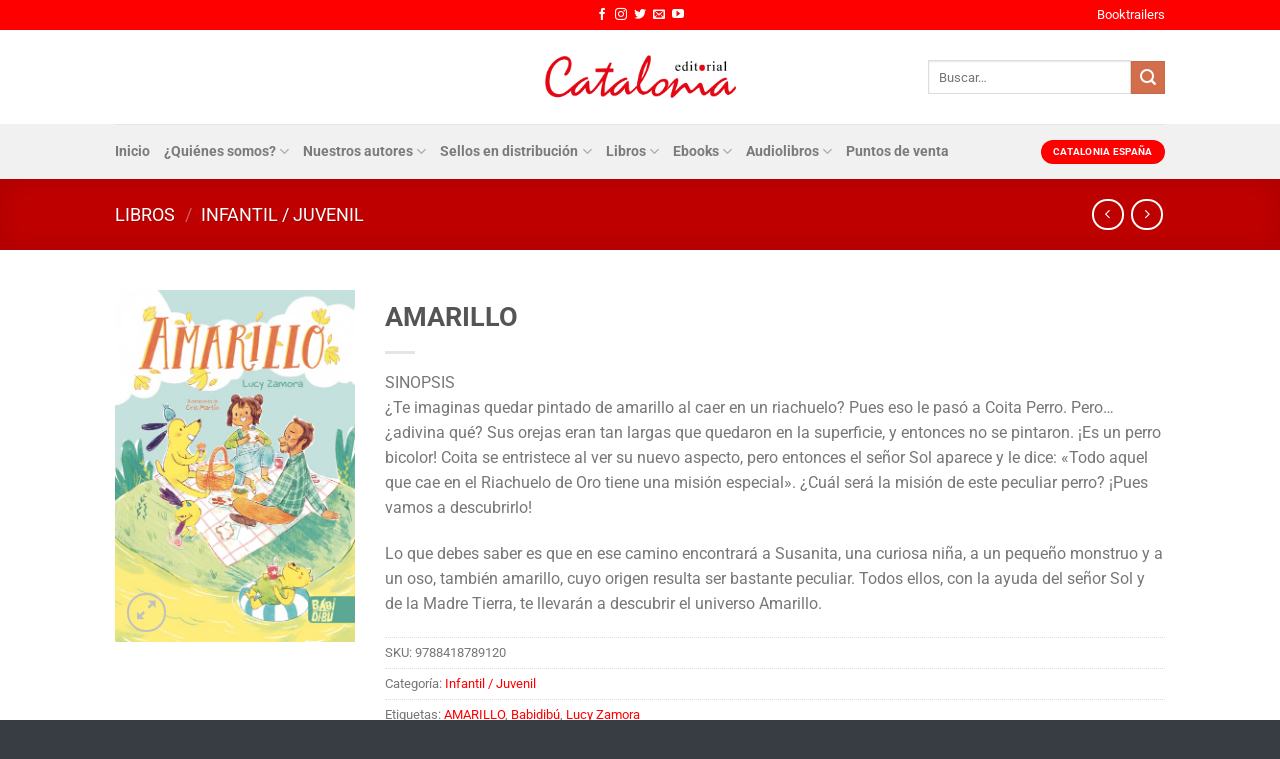

--- FILE ---
content_type: text/html; charset=UTF-8
request_url: https://www.catalonia.cl/libros/amarillo/
body_size: 404929
content:
<!DOCTYPE html>
<html lang="es" class="loading-site no-js">
<head>
	<meta charset="UTF-8" />
	<link rel="profile" href="http://gmpg.org/xfn/11" />
	<link rel="pingback" href="https://www.catalonia.cl/xmlrpc.php" />

	<script>(function(html){html.className = html.className.replace(/\bno-js\b/,'js')})(document.documentElement);</script>
<meta name='robots' content='index, follow, max-image-preview:large, max-snippet:-1, max-video-preview:-1' />
	<style>img:is([sizes="auto" i], [sizes^="auto," i]) { contain-intrinsic-size: 3000px 1500px }</style>
	<meta name="viewport" content="width=device-width, initial-scale=1" />
	<!-- This site is optimized with the Yoast SEO plugin v23.8 - https://yoast.com/wordpress/plugins/seo/ -->
	<title>AMARILLO - Catalonia</title>
	<link rel="canonical" href="https://www.catalonia.cl/libros/amarillo/" />
	<meta property="og:locale" content="es_ES" />
	<meta property="og:type" content="article" />
	<meta property="og:title" content="AMARILLO - Catalonia" />
	<meta property="og:description" content="SINOPSIS ¿Te imaginas quedar pintado de amarillo al caer en un riachuelo? Pues eso le pasó a Coita Perro. Pero... ¿adivina qué? Sus orejas eran tan largas que quedaron en la superficie, y entonces no se pintaron. ¡Es un perro bicolor! Coita se entristece al ver su nuevo aspecto, pero entonces el señor Sol aparece y le dice: «Todo aquel que cae en el Riachuelo de Oro tiene una misión especial». ¿Cuál será la misión de este peculiar perro? ¡Pues vamos a descubrirlo!  Lo que debes saber es que en ese camino encontrará a Susanita, una curiosa niña, a un pequeño monstruo y a un oso, también amarillo, cuyo origen resulta ser bastante peculiar. Todos ellos, con la ayuda del señor Sol y de la Madre Tierra, te llevarán a descubrir el universo Amarillo." />
	<meta property="og:url" content="https://www.catalonia.cl/libros/amarillo/" />
	<meta property="og:site_name" content="Catalonia" />
	<meta property="article:modified_time" content="2022-06-23T20:13:47+00:00" />
	<meta property="og:image" content="https://www.catalonia.cl/wp-content/uploads/2022/06/9788418789120.jpg" />
	<meta property="og:image:width" content="500" />
	<meta property="og:image:height" content="733" />
	<meta property="og:image:type" content="image/jpeg" />
	<meta name="twitter:card" content="summary_large_image" />
	<meta name="twitter:label1" content="Tiempo de lectura" />
	<meta name="twitter:data1" content="1 minuto" />
	<script type="application/ld+json" class="yoast-schema-graph">{"@context":"https://schema.org","@graph":[{"@type":"WebPage","@id":"https://www.catalonia.cl/libros/amarillo/","url":"https://www.catalonia.cl/libros/amarillo/","name":"AMARILLO - Catalonia","isPartOf":{"@id":"https://www.catalonia.cl/#website"},"primaryImageOfPage":{"@id":"https://www.catalonia.cl/libros/amarillo/#primaryimage"},"image":{"@id":"https://www.catalonia.cl/libros/amarillo/#primaryimage"},"thumbnailUrl":"https://www.catalonia.cl/wp-content/uploads/2022/06/9788418789120.jpg","datePublished":"2022-06-23T19:43:46+00:00","dateModified":"2022-06-23T20:13:47+00:00","breadcrumb":{"@id":"https://www.catalonia.cl/libros/amarillo/#breadcrumb"},"inLanguage":"es","potentialAction":[{"@type":"ReadAction","target":["https://www.catalonia.cl/libros/amarillo/"]}]},{"@type":"ImageObject","inLanguage":"es","@id":"https://www.catalonia.cl/libros/amarillo/#primaryimage","url":"https://www.catalonia.cl/wp-content/uploads/2022/06/9788418789120.jpg","contentUrl":"https://www.catalonia.cl/wp-content/uploads/2022/06/9788418789120.jpg","width":500,"height":733},{"@type":"BreadcrumbList","@id":"https://www.catalonia.cl/libros/amarillo/#breadcrumb","itemListElement":[{"@type":"ListItem","position":1,"name":"Portada","item":"https://www.catalonia.cl/"},{"@type":"ListItem","position":2,"name":"Libros","item":"https://www.catalonia.cl/libros/"},{"@type":"ListItem","position":3,"name":"AMARILLO"}]},{"@type":"WebSite","@id":"https://www.catalonia.cl/#website","url":"https://www.catalonia.cl/","name":"Catalonia","description":"Editorial Chilena Independiente","potentialAction":[{"@type":"SearchAction","target":{"@type":"EntryPoint","urlTemplate":"https://www.catalonia.cl/?s={search_term_string}"},"query-input":{"@type":"PropertyValueSpecification","valueRequired":true,"valueName":"search_term_string"}}],"inLanguage":"es"}]}</script>
	<!-- / Yoast SEO plugin. -->


<link rel='prefetch' href='https://www.catalonia.cl/wp-content/themes/flatsome/assets/js/flatsome.js?ver=8e60d746741250b4dd4e' />
<link rel='prefetch' href='https://www.catalonia.cl/wp-content/themes/flatsome/assets/js/chunk.slider.js?ver=3.19.6' />
<link rel='prefetch' href='https://www.catalonia.cl/wp-content/themes/flatsome/assets/js/chunk.popups.js?ver=3.19.6' />
<link rel='prefetch' href='https://www.catalonia.cl/wp-content/themes/flatsome/assets/js/chunk.tooltips.js?ver=3.19.6' />
<link rel='prefetch' href='https://www.catalonia.cl/wp-content/themes/flatsome/assets/js/woocommerce.js?ver=dd6035ce106022a74757' />
<script type="text/javascript">
/* <![CDATA[ */
window._wpemojiSettings = {"baseUrl":"https:\/\/s.w.org\/images\/core\/emoji\/15.0.3\/72x72\/","ext":".png","svgUrl":"https:\/\/s.w.org\/images\/core\/emoji\/15.0.3\/svg\/","svgExt":".svg","source":{"concatemoji":"https:\/\/www.catalonia.cl\/wp-includes\/js\/wp-emoji-release.min.js?ver=6.7.4"}};
/*! This file is auto-generated */
!function(i,n){var o,s,e;function c(e){try{var t={supportTests:e,timestamp:(new Date).valueOf()};sessionStorage.setItem(o,JSON.stringify(t))}catch(e){}}function p(e,t,n){e.clearRect(0,0,e.canvas.width,e.canvas.height),e.fillText(t,0,0);var t=new Uint32Array(e.getImageData(0,0,e.canvas.width,e.canvas.height).data),r=(e.clearRect(0,0,e.canvas.width,e.canvas.height),e.fillText(n,0,0),new Uint32Array(e.getImageData(0,0,e.canvas.width,e.canvas.height).data));return t.every(function(e,t){return e===r[t]})}function u(e,t,n){switch(t){case"flag":return n(e,"\ud83c\udff3\ufe0f\u200d\u26a7\ufe0f","\ud83c\udff3\ufe0f\u200b\u26a7\ufe0f")?!1:!n(e,"\ud83c\uddfa\ud83c\uddf3","\ud83c\uddfa\u200b\ud83c\uddf3")&&!n(e,"\ud83c\udff4\udb40\udc67\udb40\udc62\udb40\udc65\udb40\udc6e\udb40\udc67\udb40\udc7f","\ud83c\udff4\u200b\udb40\udc67\u200b\udb40\udc62\u200b\udb40\udc65\u200b\udb40\udc6e\u200b\udb40\udc67\u200b\udb40\udc7f");case"emoji":return!n(e,"\ud83d\udc26\u200d\u2b1b","\ud83d\udc26\u200b\u2b1b")}return!1}function f(e,t,n){var r="undefined"!=typeof WorkerGlobalScope&&self instanceof WorkerGlobalScope?new OffscreenCanvas(300,150):i.createElement("canvas"),a=r.getContext("2d",{willReadFrequently:!0}),o=(a.textBaseline="top",a.font="600 32px Arial",{});return e.forEach(function(e){o[e]=t(a,e,n)}),o}function t(e){var t=i.createElement("script");t.src=e,t.defer=!0,i.head.appendChild(t)}"undefined"!=typeof Promise&&(o="wpEmojiSettingsSupports",s=["flag","emoji"],n.supports={everything:!0,everythingExceptFlag:!0},e=new Promise(function(e){i.addEventListener("DOMContentLoaded",e,{once:!0})}),new Promise(function(t){var n=function(){try{var e=JSON.parse(sessionStorage.getItem(o));if("object"==typeof e&&"number"==typeof e.timestamp&&(new Date).valueOf()<e.timestamp+604800&&"object"==typeof e.supportTests)return e.supportTests}catch(e){}return null}();if(!n){if("undefined"!=typeof Worker&&"undefined"!=typeof OffscreenCanvas&&"undefined"!=typeof URL&&URL.createObjectURL&&"undefined"!=typeof Blob)try{var e="postMessage("+f.toString()+"("+[JSON.stringify(s),u.toString(),p.toString()].join(",")+"));",r=new Blob([e],{type:"text/javascript"}),a=new Worker(URL.createObjectURL(r),{name:"wpTestEmojiSupports"});return void(a.onmessage=function(e){c(n=e.data),a.terminate(),t(n)})}catch(e){}c(n=f(s,u,p))}t(n)}).then(function(e){for(var t in e)n.supports[t]=e[t],n.supports.everything=n.supports.everything&&n.supports[t],"flag"!==t&&(n.supports.everythingExceptFlag=n.supports.everythingExceptFlag&&n.supports[t]);n.supports.everythingExceptFlag=n.supports.everythingExceptFlag&&!n.supports.flag,n.DOMReady=!1,n.readyCallback=function(){n.DOMReady=!0}}).then(function(){return e}).then(function(){var e;n.supports.everything||(n.readyCallback(),(e=n.source||{}).concatemoji?t(e.concatemoji):e.wpemoji&&e.twemoji&&(t(e.twemoji),t(e.wpemoji)))}))}((window,document),window._wpemojiSettings);
/* ]]> */
</script>
<link rel='stylesheet' id='sbi_styles-css' href='https://www.catalonia.cl/wp-content/plugins/instagram-feed/css/sbi-styles.min.css?ver=6.6.0' type='text/css' media='all' />
<style id='wp-emoji-styles-inline-css' type='text/css'>

	img.wp-smiley, img.emoji {
		display: inline !important;
		border: none !important;
		box-shadow: none !important;
		height: 1em !important;
		width: 1em !important;
		margin: 0 0.07em !important;
		vertical-align: -0.1em !important;
		background: none !important;
		padding: 0 !important;
	}
</style>
<style id='wp-block-library-inline-css' type='text/css'>
:root{--wp-admin-theme-color:#007cba;--wp-admin-theme-color--rgb:0,124,186;--wp-admin-theme-color-darker-10:#006ba1;--wp-admin-theme-color-darker-10--rgb:0,107,161;--wp-admin-theme-color-darker-20:#005a87;--wp-admin-theme-color-darker-20--rgb:0,90,135;--wp-admin-border-width-focus:2px;--wp-block-synced-color:#7a00df;--wp-block-synced-color--rgb:122,0,223;--wp-bound-block-color:var(--wp-block-synced-color)}@media (min-resolution:192dpi){:root{--wp-admin-border-width-focus:1.5px}}.wp-element-button{cursor:pointer}:root{--wp--preset--font-size--normal:16px;--wp--preset--font-size--huge:42px}:root .has-very-light-gray-background-color{background-color:#eee}:root .has-very-dark-gray-background-color{background-color:#313131}:root .has-very-light-gray-color{color:#eee}:root .has-very-dark-gray-color{color:#313131}:root .has-vivid-green-cyan-to-vivid-cyan-blue-gradient-background{background:linear-gradient(135deg,#00d084,#0693e3)}:root .has-purple-crush-gradient-background{background:linear-gradient(135deg,#34e2e4,#4721fb 50%,#ab1dfe)}:root .has-hazy-dawn-gradient-background{background:linear-gradient(135deg,#faaca8,#dad0ec)}:root .has-subdued-olive-gradient-background{background:linear-gradient(135deg,#fafae1,#67a671)}:root .has-atomic-cream-gradient-background{background:linear-gradient(135deg,#fdd79a,#004a59)}:root .has-nightshade-gradient-background{background:linear-gradient(135deg,#330968,#31cdcf)}:root .has-midnight-gradient-background{background:linear-gradient(135deg,#020381,#2874fc)}.has-regular-font-size{font-size:1em}.has-larger-font-size{font-size:2.625em}.has-normal-font-size{font-size:var(--wp--preset--font-size--normal)}.has-huge-font-size{font-size:var(--wp--preset--font-size--huge)}.has-text-align-center{text-align:center}.has-text-align-left{text-align:left}.has-text-align-right{text-align:right}#end-resizable-editor-section{display:none}.aligncenter{clear:both}.items-justified-left{justify-content:flex-start}.items-justified-center{justify-content:center}.items-justified-right{justify-content:flex-end}.items-justified-space-between{justify-content:space-between}.screen-reader-text{border:0;clip:rect(1px,1px,1px,1px);clip-path:inset(50%);height:1px;margin:-1px;overflow:hidden;padding:0;position:absolute;width:1px;word-wrap:normal!important}.screen-reader-text:focus{background-color:#ddd;clip:auto!important;clip-path:none;color:#444;display:block;font-size:1em;height:auto;left:5px;line-height:normal;padding:15px 23px 14px;text-decoration:none;top:5px;width:auto;z-index:100000}html :where(.has-border-color){border-style:solid}html :where([style*=border-top-color]){border-top-style:solid}html :where([style*=border-right-color]){border-right-style:solid}html :where([style*=border-bottom-color]){border-bottom-style:solid}html :where([style*=border-left-color]){border-left-style:solid}html :where([style*=border-width]){border-style:solid}html :where([style*=border-top-width]){border-top-style:solid}html :where([style*=border-right-width]){border-right-style:solid}html :where([style*=border-bottom-width]){border-bottom-style:solid}html :where([style*=border-left-width]){border-left-style:solid}html :where(img[class*=wp-image-]){height:auto;max-width:100%}:where(figure){margin:0 0 1em}html :where(.is-position-sticky){--wp-admin--admin-bar--position-offset:var(--wp-admin--admin-bar--height,0px)}@media screen and (max-width:600px){html :where(.is-position-sticky){--wp-admin--admin-bar--position-offset:0px}}
</style>
<link rel='stylesheet' id='contact-form-7-css' href='https://www.catalonia.cl/wp-content/plugins/contact-form-7/includes/css/styles.css?ver=6.0' type='text/css' media='all' />
<link rel='stylesheet' id='photoswipe-css' href='https://www.catalonia.cl/wp-content/plugins/woocommerce/assets/css/photoswipe/photoswipe.min.css?ver=9.4.1' type='text/css' media='all' />
<link rel='stylesheet' id='photoswipe-default-skin-css' href='https://www.catalonia.cl/wp-content/plugins/woocommerce/assets/css/photoswipe/default-skin/default-skin.min.css?ver=9.4.1' type='text/css' media='all' />
<style id='woocommerce-inline-inline-css' type='text/css'>
.woocommerce form .form-row .required { visibility: visible; }
</style>
<link rel='stylesheet' id='flatsome-main-css' href='https://www.catalonia.cl/wp-content/themes/flatsome/assets/css/flatsome.css?ver=3.19.6' type='text/css' media='all' />
<style id='flatsome-main-inline-css' type='text/css'>
@font-face {
				font-family: "fl-icons";
				font-display: block;
				src: url(https://www.catalonia.cl/wp-content/themes/flatsome/assets/css/icons/fl-icons.eot?v=3.19.6);
				src:
					url(https://www.catalonia.cl/wp-content/themes/flatsome/assets/css/icons/fl-icons.eot#iefix?v=3.19.6) format("embedded-opentype"),
					url(https://www.catalonia.cl/wp-content/themes/flatsome/assets/css/icons/fl-icons.woff2?v=3.19.6) format("woff2"),
					url(https://www.catalonia.cl/wp-content/themes/flatsome/assets/css/icons/fl-icons.ttf?v=3.19.6) format("truetype"),
					url(https://www.catalonia.cl/wp-content/themes/flatsome/assets/css/icons/fl-icons.woff?v=3.19.6) format("woff"),
					url(https://www.catalonia.cl/wp-content/themes/flatsome/assets/css/icons/fl-icons.svg?v=3.19.6#fl-icons) format("svg");
			}
</style>
<link rel='stylesheet' id='flatsome-shop-css' href='https://www.catalonia.cl/wp-content/themes/flatsome/assets/css/flatsome-shop.css?ver=3.19.6' type='text/css' media='all' />
<link rel='stylesheet' id='flatsome-style-css' href='https://www.catalonia.cl/wp-content/themes/catalonia/style.css?ver=3.0' type='text/css' media='all' />
<script type="text/javascript" src="https://www.catalonia.cl/wp-includes/js/jquery/jquery.min.js?ver=3.7.1" id="jquery-core-js"></script>
<script type="text/javascript" src="https://www.catalonia.cl/wp-includes/js/jquery/jquery-migrate.min.js?ver=3.4.1" id="jquery-migrate-js"></script>
<script type="text/javascript" src="https://www.catalonia.cl/wp-content/plugins/woocommerce/assets/js/jquery-blockui/jquery.blockUI.min.js?ver=2.7.0-wc.9.4.1" id="jquery-blockui-js" data-wp-strategy="defer"></script>
<script type="text/javascript" id="wc-add-to-cart-js-extra">
/* <![CDATA[ */
var wc_add_to_cart_params = {"ajax_url":"\/wp-admin\/admin-ajax.php","wc_ajax_url":"\/?wc-ajax=%%endpoint%%","i18n_view_cart":"Ver carrito","cart_url":"https:\/\/www.catalonia.cl\/carrito\/","is_cart":"","cart_redirect_after_add":"no"};
/* ]]> */
</script>
<script type="text/javascript" src="https://www.catalonia.cl/wp-content/plugins/woocommerce/assets/js/frontend/add-to-cart.min.js?ver=9.4.1" id="wc-add-to-cart-js" defer="defer" data-wp-strategy="defer"></script>
<script type="text/javascript" src="https://www.catalonia.cl/wp-content/plugins/woocommerce/assets/js/photoswipe/photoswipe.min.js?ver=4.1.1-wc.9.4.1" id="photoswipe-js" defer="defer" data-wp-strategy="defer"></script>
<script type="text/javascript" src="https://www.catalonia.cl/wp-content/plugins/woocommerce/assets/js/photoswipe/photoswipe-ui-default.min.js?ver=4.1.1-wc.9.4.1" id="photoswipe-ui-default-js" defer="defer" data-wp-strategy="defer"></script>
<script type="text/javascript" id="wc-single-product-js-extra">
/* <![CDATA[ */
var wc_single_product_params = {"i18n_required_rating_text":"Por favor elige una puntuaci\u00f3n","review_rating_required":"yes","flexslider":{"rtl":false,"animation":"slide","smoothHeight":true,"directionNav":false,"controlNav":"thumbnails","slideshow":false,"animationSpeed":500,"animationLoop":false,"allowOneSlide":false},"zoom_enabled":"","zoom_options":[],"photoswipe_enabled":"1","photoswipe_options":{"shareEl":false,"closeOnScroll":false,"history":false,"hideAnimationDuration":0,"showAnimationDuration":0},"flexslider_enabled":""};
/* ]]> */
</script>
<script type="text/javascript" src="https://www.catalonia.cl/wp-content/plugins/woocommerce/assets/js/frontend/single-product.min.js?ver=9.4.1" id="wc-single-product-js" defer="defer" data-wp-strategy="defer"></script>
<script type="text/javascript" src="https://www.catalonia.cl/wp-content/plugins/woocommerce/assets/js/js-cookie/js.cookie.min.js?ver=2.1.4-wc.9.4.1" id="js-cookie-js" data-wp-strategy="defer"></script>
<script type="text/javascript" src="https://www.catalonia.cl/wp-content/themes/catalonia/scripts.js?ver=6.7.4" id="scriptsjs-js"></script>
<link rel="https://api.w.org/" href="https://www.catalonia.cl/wp-json/" /><link rel="alternate" title="JSON" type="application/json" href="https://www.catalonia.cl/wp-json/wp/v2/product/13377" /><link rel="EditURI" type="application/rsd+xml" title="RSD" href="https://www.catalonia.cl/xmlrpc.php?rsd" />
<meta name="generator" content="WordPress 6.7.4" />
<meta name="generator" content="WooCommerce 9.4.1" />
<link rel='shortlink' href='https://www.catalonia.cl/?p=13377' />
<link rel="alternate" title="oEmbed (JSON)" type="application/json+oembed" href="https://www.catalonia.cl/wp-json/oembed/1.0/embed?url=https%3A%2F%2Fwww.catalonia.cl%2Flibros%2Famarillo%2F" />
<link rel="alternate" title="oEmbed (XML)" type="text/xml+oembed" href="https://www.catalonia.cl/wp-json/oembed/1.0/embed?url=https%3A%2F%2Fwww.catalonia.cl%2Flibros%2Famarillo%2F&#038;format=xml" />
<!-- Analytics by WP Statistics v14.11.2 - https://wp-statistics.com -->
	<noscript><style>.woocommerce-product-gallery{ opacity: 1 !important; }</style></noscript>
	<style class='wp-fonts-local' type='text/css'>
@font-face{font-family:Inter;font-style:normal;font-weight:300 900;font-display:fallback;src:url('https://www.catalonia.cl/wp-content/plugins/woocommerce/assets/fonts/Inter-VariableFont_slnt,wght.woff2') format('woff2');font-stretch:normal;}
@font-face{font-family:Cardo;font-style:normal;font-weight:400;font-display:fallback;src:url('https://www.catalonia.cl/wp-content/plugins/woocommerce/assets/fonts/cardo_normal_400.woff2') format('woff2');}
</style>
<link rel="icon" href="https://www.catalonia.cl/wp-content/uploads/2020/05/cropped-isotipo-catalonia-1-32x32.png" sizes="32x32" />
<link rel="icon" href="https://www.catalonia.cl/wp-content/uploads/2020/05/cropped-isotipo-catalonia-1-192x192.png" sizes="192x192" />
<link rel="apple-touch-icon" href="https://www.catalonia.cl/wp-content/uploads/2020/05/cropped-isotipo-catalonia-1-180x180.png" />
<meta name="msapplication-TileImage" content="https://www.catalonia.cl/wp-content/uploads/2020/05/cropped-isotipo-catalonia-1-270x270.png" />
<style id="custom-css" type="text/css">:root {--primary-color: #ff0000;--fs-color-primary: #ff0000;--fs-color-secondary: #d26e4b;--fs-color-success: #7a9c59;--fs-color-alert: #b20000;--fs-experimental-link-color: #ff0000;--fs-experimental-link-color-hover: #111;}.tooltipster-base {--tooltip-color: #fff;--tooltip-bg-color: #000;}.off-canvas-right .mfp-content, .off-canvas-left .mfp-content {--drawer-width: 300px;}.off-canvas .mfp-content.off-canvas-cart {--drawer-width: 360px;}.header-main{height: 94px}#logo img{max-height: 94px}#logo{width:200px;}.header-bottom{min-height: 55px}.header-top{min-height: 30px}.transparent .header-main{height: 90px}.transparent #logo img{max-height: 90px}.has-transparent + .page-title:first-of-type,.has-transparent + #main > .page-title,.has-transparent + #main > div > .page-title,.has-transparent + #main .page-header-wrapper:first-of-type .page-title{padding-top: 170px;}.header.show-on-scroll,.stuck .header-main{height:70px!important}.stuck #logo img{max-height: 70px!important}.search-form{ width: 60%;}.header-bg-color {background-color: rgba(255,255,255,0.9)}.header-bottom {background-color: #f1f1f1}.header-main .nav > li > a{line-height: 16px }.header-bottom-nav > li > a{line-height: 34px }@media (max-width: 549px) {.header-main{height: 57px}#logo img{max-height: 57px}}.nav-dropdown{font-size:100%}body{font-family: Roboto, sans-serif;}body {font-weight: 400;font-style: normal;}.nav > li > a {font-family: Roboto, sans-serif;}.mobile-sidebar-levels-2 .nav > li > ul > li > a {font-family: Roboto, sans-serif;}.nav > li > a,.mobile-sidebar-levels-2 .nav > li > ul > li > a {font-weight: 700;font-style: normal;}h1,h2,h3,h4,h5,h6,.heading-font, .off-canvas-center .nav-sidebar.nav-vertical > li > a{font-family: Roboto, sans-serif;}h1,h2,h3,h4,h5,h6,.heading-font,.banner h1,.banner h2 {font-weight: 700;font-style: normal;}.alt-font{font-family: "Dancing Script", sans-serif;}.alt-font {font-weight: 400!important;font-style: normal!important;}.widget:where(:not(.widget_shopping_cart)) a{color: #ff0000;}.widget:where(:not(.widget_shopping_cart)) a:hover{color: #ff0000;}.widget .tagcloud a:hover{border-color: #ff0000; background-color: #ff0000;}.has-equal-box-heights .box-image {padding-top: 164%;}@media screen and (min-width: 550px){.products .box-vertical .box-image{min-width: 247px!important;width: 247px!important;}}.footer-2{background-color: #343a40}.absolute-footer, html{background-color: rgba(52,58,64,0.98)}.nav-vertical-fly-out > li + li {border-top-width: 1px; border-top-style: solid;}.label-new.menu-item > a:after{content:"Nuevo";}.label-hot.menu-item > a:after{content:"Caliente";}.label-sale.menu-item > a:after{content:"Oferta";}.label-popular.menu-item > a:after{content:"Populares";}</style>		<style type="text/css" id="wp-custom-css">
			#mega-menu-wrap-primary #mega-menu-primary > li.mega-menu-item.mega-current-menu-item > a.mega-menu-link{border-bottom: 3px solid #ff0000;}
#mega-menu-wrap-primary #mega-menu-primary > li.mega-menu-flyout ul.mega-sub-menu,
#mega-menu-wrap-primary #mega-menu-primary > li.mega-menu-megamenu > ul.mega-sub-menu li.mega-menu-column > ul.mega-sub-menu > li.mega-menu-item{
  box-shadow: 1px 1px 15px rgba(0,0,0,0.15);
  border: 2px solid #ddd;
  color: #777;
  background-color: #fff;
  padding:10px;
}
.nav-dark .nav>li>a{color: #fff}
.nav-dark .nav>li>a:hover{color: rgba(255,255,255,0.8);}
#comments, .entry-category, .yikes-custom-woo-tab-title, .woocommerce-ordering{display:none}
#divmapa{
	position:absolute;
	top:60px;
	left:10px;
	width:76px;
	height:400px;
	background:url(/wp-content/uploads/2019/08/chile.png) 0 0;
}
#divinfo{
	margin-left:100px;
	height:200px;
	font-size:12px;
	font-weight:bold;
	padding-top:20px;
	line-height:1.8em;
	color:#747474;
	border-left:1px dashed #DFDFDF;
	padding-left:10px;
}
#divdatoreg{
	font-size:14px;
	font-weight:bold;
	background-color:#fff;
	padding:4px 8px;
	color: #333;
  border-bottom: 1px dotted #ddd;
}
	table.tableizer-table {
		font-size: 12px;
		border: 1px solid #CCC; 
		font-family: Arial, Helvetica, sans-serif;
	} 
	.tableizer-table td {
		padding: 4px;
		margin: 3px;
		border: 1px solid #CCC;
	}
	.tableizer-table th {
		background-color: #ff0000; 
		color: #FFF;
		font-weight: bold;
		padding: 5px;
	}
.dark .tableizer-table td {
    color: #333 !important;
}
.temas-container li:first-child {
    margin-left: 1.3em !important;
}
.puntosventa .banner-layers{overflow: auto;}
.aws-container .aws-search-form .aws-form-btn{background-color: #ff0000;height:80%}
.aws-container .aws-search-form .aws-search-btn_icon{color:#fff!important}
.aws-container .aws-search-field{height:80%}
.product-stacked-info{padding:0}		</style>
		<style id="kirki-inline-styles">/* cyrillic-ext */
@font-face {
  font-family: 'Roboto';
  font-style: normal;
  font-weight: 400;
  font-stretch: 100%;
  font-display: swap;
  src: url(https://www.catalonia.cl/wp-content/fonts/roboto/KFO7CnqEu92Fr1ME7kSn66aGLdTylUAMa3GUBGEe.woff2) format('woff2');
  unicode-range: U+0460-052F, U+1C80-1C8A, U+20B4, U+2DE0-2DFF, U+A640-A69F, U+FE2E-FE2F;
}
/* cyrillic */
@font-face {
  font-family: 'Roboto';
  font-style: normal;
  font-weight: 400;
  font-stretch: 100%;
  font-display: swap;
  src: url(https://www.catalonia.cl/wp-content/fonts/roboto/KFO7CnqEu92Fr1ME7kSn66aGLdTylUAMa3iUBGEe.woff2) format('woff2');
  unicode-range: U+0301, U+0400-045F, U+0490-0491, U+04B0-04B1, U+2116;
}
/* greek-ext */
@font-face {
  font-family: 'Roboto';
  font-style: normal;
  font-weight: 400;
  font-stretch: 100%;
  font-display: swap;
  src: url(https://www.catalonia.cl/wp-content/fonts/roboto/KFO7CnqEu92Fr1ME7kSn66aGLdTylUAMa3CUBGEe.woff2) format('woff2');
  unicode-range: U+1F00-1FFF;
}
/* greek */
@font-face {
  font-family: 'Roboto';
  font-style: normal;
  font-weight: 400;
  font-stretch: 100%;
  font-display: swap;
  src: url(https://www.catalonia.cl/wp-content/fonts/roboto/KFO7CnqEu92Fr1ME7kSn66aGLdTylUAMa3-UBGEe.woff2) format('woff2');
  unicode-range: U+0370-0377, U+037A-037F, U+0384-038A, U+038C, U+038E-03A1, U+03A3-03FF;
}
/* math */
@font-face {
  font-family: 'Roboto';
  font-style: normal;
  font-weight: 400;
  font-stretch: 100%;
  font-display: swap;
  src: url(https://www.catalonia.cl/wp-content/fonts/roboto/KFO7CnqEu92Fr1ME7kSn66aGLdTylUAMawCUBGEe.woff2) format('woff2');
  unicode-range: U+0302-0303, U+0305, U+0307-0308, U+0310, U+0312, U+0315, U+031A, U+0326-0327, U+032C, U+032F-0330, U+0332-0333, U+0338, U+033A, U+0346, U+034D, U+0391-03A1, U+03A3-03A9, U+03B1-03C9, U+03D1, U+03D5-03D6, U+03F0-03F1, U+03F4-03F5, U+2016-2017, U+2034-2038, U+203C, U+2040, U+2043, U+2047, U+2050, U+2057, U+205F, U+2070-2071, U+2074-208E, U+2090-209C, U+20D0-20DC, U+20E1, U+20E5-20EF, U+2100-2112, U+2114-2115, U+2117-2121, U+2123-214F, U+2190, U+2192, U+2194-21AE, U+21B0-21E5, U+21F1-21F2, U+21F4-2211, U+2213-2214, U+2216-22FF, U+2308-230B, U+2310, U+2319, U+231C-2321, U+2336-237A, U+237C, U+2395, U+239B-23B7, U+23D0, U+23DC-23E1, U+2474-2475, U+25AF, U+25B3, U+25B7, U+25BD, U+25C1, U+25CA, U+25CC, U+25FB, U+266D-266F, U+27C0-27FF, U+2900-2AFF, U+2B0E-2B11, U+2B30-2B4C, U+2BFE, U+3030, U+FF5B, U+FF5D, U+1D400-1D7FF, U+1EE00-1EEFF;
}
/* symbols */
@font-face {
  font-family: 'Roboto';
  font-style: normal;
  font-weight: 400;
  font-stretch: 100%;
  font-display: swap;
  src: url(https://www.catalonia.cl/wp-content/fonts/roboto/KFO7CnqEu92Fr1ME7kSn66aGLdTylUAMaxKUBGEe.woff2) format('woff2');
  unicode-range: U+0001-000C, U+000E-001F, U+007F-009F, U+20DD-20E0, U+20E2-20E4, U+2150-218F, U+2190, U+2192, U+2194-2199, U+21AF, U+21E6-21F0, U+21F3, U+2218-2219, U+2299, U+22C4-22C6, U+2300-243F, U+2440-244A, U+2460-24FF, U+25A0-27BF, U+2800-28FF, U+2921-2922, U+2981, U+29BF, U+29EB, U+2B00-2BFF, U+4DC0-4DFF, U+FFF9-FFFB, U+10140-1018E, U+10190-1019C, U+101A0, U+101D0-101FD, U+102E0-102FB, U+10E60-10E7E, U+1D2C0-1D2D3, U+1D2E0-1D37F, U+1F000-1F0FF, U+1F100-1F1AD, U+1F1E6-1F1FF, U+1F30D-1F30F, U+1F315, U+1F31C, U+1F31E, U+1F320-1F32C, U+1F336, U+1F378, U+1F37D, U+1F382, U+1F393-1F39F, U+1F3A7-1F3A8, U+1F3AC-1F3AF, U+1F3C2, U+1F3C4-1F3C6, U+1F3CA-1F3CE, U+1F3D4-1F3E0, U+1F3ED, U+1F3F1-1F3F3, U+1F3F5-1F3F7, U+1F408, U+1F415, U+1F41F, U+1F426, U+1F43F, U+1F441-1F442, U+1F444, U+1F446-1F449, U+1F44C-1F44E, U+1F453, U+1F46A, U+1F47D, U+1F4A3, U+1F4B0, U+1F4B3, U+1F4B9, U+1F4BB, U+1F4BF, U+1F4C8-1F4CB, U+1F4D6, U+1F4DA, U+1F4DF, U+1F4E3-1F4E6, U+1F4EA-1F4ED, U+1F4F7, U+1F4F9-1F4FB, U+1F4FD-1F4FE, U+1F503, U+1F507-1F50B, U+1F50D, U+1F512-1F513, U+1F53E-1F54A, U+1F54F-1F5FA, U+1F610, U+1F650-1F67F, U+1F687, U+1F68D, U+1F691, U+1F694, U+1F698, U+1F6AD, U+1F6B2, U+1F6B9-1F6BA, U+1F6BC, U+1F6C6-1F6CF, U+1F6D3-1F6D7, U+1F6E0-1F6EA, U+1F6F0-1F6F3, U+1F6F7-1F6FC, U+1F700-1F7FF, U+1F800-1F80B, U+1F810-1F847, U+1F850-1F859, U+1F860-1F887, U+1F890-1F8AD, U+1F8B0-1F8BB, U+1F8C0-1F8C1, U+1F900-1F90B, U+1F93B, U+1F946, U+1F984, U+1F996, U+1F9E9, U+1FA00-1FA6F, U+1FA70-1FA7C, U+1FA80-1FA89, U+1FA8F-1FAC6, U+1FACE-1FADC, U+1FADF-1FAE9, U+1FAF0-1FAF8, U+1FB00-1FBFF;
}
/* vietnamese */
@font-face {
  font-family: 'Roboto';
  font-style: normal;
  font-weight: 400;
  font-stretch: 100%;
  font-display: swap;
  src: url(https://www.catalonia.cl/wp-content/fonts/roboto/KFO7CnqEu92Fr1ME7kSn66aGLdTylUAMa3OUBGEe.woff2) format('woff2');
  unicode-range: U+0102-0103, U+0110-0111, U+0128-0129, U+0168-0169, U+01A0-01A1, U+01AF-01B0, U+0300-0301, U+0303-0304, U+0308-0309, U+0323, U+0329, U+1EA0-1EF9, U+20AB;
}
/* latin-ext */
@font-face {
  font-family: 'Roboto';
  font-style: normal;
  font-weight: 400;
  font-stretch: 100%;
  font-display: swap;
  src: url(https://www.catalonia.cl/wp-content/fonts/roboto/KFO7CnqEu92Fr1ME7kSn66aGLdTylUAMa3KUBGEe.woff2) format('woff2');
  unicode-range: U+0100-02BA, U+02BD-02C5, U+02C7-02CC, U+02CE-02D7, U+02DD-02FF, U+0304, U+0308, U+0329, U+1D00-1DBF, U+1E00-1E9F, U+1EF2-1EFF, U+2020, U+20A0-20AB, U+20AD-20C0, U+2113, U+2C60-2C7F, U+A720-A7FF;
}
/* latin */
@font-face {
  font-family: 'Roboto';
  font-style: normal;
  font-weight: 400;
  font-stretch: 100%;
  font-display: swap;
  src: url(https://www.catalonia.cl/wp-content/fonts/roboto/KFO7CnqEu92Fr1ME7kSn66aGLdTylUAMa3yUBA.woff2) format('woff2');
  unicode-range: U+0000-00FF, U+0131, U+0152-0153, U+02BB-02BC, U+02C6, U+02DA, U+02DC, U+0304, U+0308, U+0329, U+2000-206F, U+20AC, U+2122, U+2191, U+2193, U+2212, U+2215, U+FEFF, U+FFFD;
}
/* cyrillic-ext */
@font-face {
  font-family: 'Roboto';
  font-style: normal;
  font-weight: 700;
  font-stretch: 100%;
  font-display: swap;
  src: url(https://www.catalonia.cl/wp-content/fonts/roboto/KFO7CnqEu92Fr1ME7kSn66aGLdTylUAMa3GUBGEe.woff2) format('woff2');
  unicode-range: U+0460-052F, U+1C80-1C8A, U+20B4, U+2DE0-2DFF, U+A640-A69F, U+FE2E-FE2F;
}
/* cyrillic */
@font-face {
  font-family: 'Roboto';
  font-style: normal;
  font-weight: 700;
  font-stretch: 100%;
  font-display: swap;
  src: url(https://www.catalonia.cl/wp-content/fonts/roboto/KFO7CnqEu92Fr1ME7kSn66aGLdTylUAMa3iUBGEe.woff2) format('woff2');
  unicode-range: U+0301, U+0400-045F, U+0490-0491, U+04B0-04B1, U+2116;
}
/* greek-ext */
@font-face {
  font-family: 'Roboto';
  font-style: normal;
  font-weight: 700;
  font-stretch: 100%;
  font-display: swap;
  src: url(https://www.catalonia.cl/wp-content/fonts/roboto/KFO7CnqEu92Fr1ME7kSn66aGLdTylUAMa3CUBGEe.woff2) format('woff2');
  unicode-range: U+1F00-1FFF;
}
/* greek */
@font-face {
  font-family: 'Roboto';
  font-style: normal;
  font-weight: 700;
  font-stretch: 100%;
  font-display: swap;
  src: url(https://www.catalonia.cl/wp-content/fonts/roboto/KFO7CnqEu92Fr1ME7kSn66aGLdTylUAMa3-UBGEe.woff2) format('woff2');
  unicode-range: U+0370-0377, U+037A-037F, U+0384-038A, U+038C, U+038E-03A1, U+03A3-03FF;
}
/* math */
@font-face {
  font-family: 'Roboto';
  font-style: normal;
  font-weight: 700;
  font-stretch: 100%;
  font-display: swap;
  src: url(https://www.catalonia.cl/wp-content/fonts/roboto/KFO7CnqEu92Fr1ME7kSn66aGLdTylUAMawCUBGEe.woff2) format('woff2');
  unicode-range: U+0302-0303, U+0305, U+0307-0308, U+0310, U+0312, U+0315, U+031A, U+0326-0327, U+032C, U+032F-0330, U+0332-0333, U+0338, U+033A, U+0346, U+034D, U+0391-03A1, U+03A3-03A9, U+03B1-03C9, U+03D1, U+03D5-03D6, U+03F0-03F1, U+03F4-03F5, U+2016-2017, U+2034-2038, U+203C, U+2040, U+2043, U+2047, U+2050, U+2057, U+205F, U+2070-2071, U+2074-208E, U+2090-209C, U+20D0-20DC, U+20E1, U+20E5-20EF, U+2100-2112, U+2114-2115, U+2117-2121, U+2123-214F, U+2190, U+2192, U+2194-21AE, U+21B0-21E5, U+21F1-21F2, U+21F4-2211, U+2213-2214, U+2216-22FF, U+2308-230B, U+2310, U+2319, U+231C-2321, U+2336-237A, U+237C, U+2395, U+239B-23B7, U+23D0, U+23DC-23E1, U+2474-2475, U+25AF, U+25B3, U+25B7, U+25BD, U+25C1, U+25CA, U+25CC, U+25FB, U+266D-266F, U+27C0-27FF, U+2900-2AFF, U+2B0E-2B11, U+2B30-2B4C, U+2BFE, U+3030, U+FF5B, U+FF5D, U+1D400-1D7FF, U+1EE00-1EEFF;
}
/* symbols */
@font-face {
  font-family: 'Roboto';
  font-style: normal;
  font-weight: 700;
  font-stretch: 100%;
  font-display: swap;
  src: url(https://www.catalonia.cl/wp-content/fonts/roboto/KFO7CnqEu92Fr1ME7kSn66aGLdTylUAMaxKUBGEe.woff2) format('woff2');
  unicode-range: U+0001-000C, U+000E-001F, U+007F-009F, U+20DD-20E0, U+20E2-20E4, U+2150-218F, U+2190, U+2192, U+2194-2199, U+21AF, U+21E6-21F0, U+21F3, U+2218-2219, U+2299, U+22C4-22C6, U+2300-243F, U+2440-244A, U+2460-24FF, U+25A0-27BF, U+2800-28FF, U+2921-2922, U+2981, U+29BF, U+29EB, U+2B00-2BFF, U+4DC0-4DFF, U+FFF9-FFFB, U+10140-1018E, U+10190-1019C, U+101A0, U+101D0-101FD, U+102E0-102FB, U+10E60-10E7E, U+1D2C0-1D2D3, U+1D2E0-1D37F, U+1F000-1F0FF, U+1F100-1F1AD, U+1F1E6-1F1FF, U+1F30D-1F30F, U+1F315, U+1F31C, U+1F31E, U+1F320-1F32C, U+1F336, U+1F378, U+1F37D, U+1F382, U+1F393-1F39F, U+1F3A7-1F3A8, U+1F3AC-1F3AF, U+1F3C2, U+1F3C4-1F3C6, U+1F3CA-1F3CE, U+1F3D4-1F3E0, U+1F3ED, U+1F3F1-1F3F3, U+1F3F5-1F3F7, U+1F408, U+1F415, U+1F41F, U+1F426, U+1F43F, U+1F441-1F442, U+1F444, U+1F446-1F449, U+1F44C-1F44E, U+1F453, U+1F46A, U+1F47D, U+1F4A3, U+1F4B0, U+1F4B3, U+1F4B9, U+1F4BB, U+1F4BF, U+1F4C8-1F4CB, U+1F4D6, U+1F4DA, U+1F4DF, U+1F4E3-1F4E6, U+1F4EA-1F4ED, U+1F4F7, U+1F4F9-1F4FB, U+1F4FD-1F4FE, U+1F503, U+1F507-1F50B, U+1F50D, U+1F512-1F513, U+1F53E-1F54A, U+1F54F-1F5FA, U+1F610, U+1F650-1F67F, U+1F687, U+1F68D, U+1F691, U+1F694, U+1F698, U+1F6AD, U+1F6B2, U+1F6B9-1F6BA, U+1F6BC, U+1F6C6-1F6CF, U+1F6D3-1F6D7, U+1F6E0-1F6EA, U+1F6F0-1F6F3, U+1F6F7-1F6FC, U+1F700-1F7FF, U+1F800-1F80B, U+1F810-1F847, U+1F850-1F859, U+1F860-1F887, U+1F890-1F8AD, U+1F8B0-1F8BB, U+1F8C0-1F8C1, U+1F900-1F90B, U+1F93B, U+1F946, U+1F984, U+1F996, U+1F9E9, U+1FA00-1FA6F, U+1FA70-1FA7C, U+1FA80-1FA89, U+1FA8F-1FAC6, U+1FACE-1FADC, U+1FADF-1FAE9, U+1FAF0-1FAF8, U+1FB00-1FBFF;
}
/* vietnamese */
@font-face {
  font-family: 'Roboto';
  font-style: normal;
  font-weight: 700;
  font-stretch: 100%;
  font-display: swap;
  src: url(https://www.catalonia.cl/wp-content/fonts/roboto/KFO7CnqEu92Fr1ME7kSn66aGLdTylUAMa3OUBGEe.woff2) format('woff2');
  unicode-range: U+0102-0103, U+0110-0111, U+0128-0129, U+0168-0169, U+01A0-01A1, U+01AF-01B0, U+0300-0301, U+0303-0304, U+0308-0309, U+0323, U+0329, U+1EA0-1EF9, U+20AB;
}
/* latin-ext */
@font-face {
  font-family: 'Roboto';
  font-style: normal;
  font-weight: 700;
  font-stretch: 100%;
  font-display: swap;
  src: url(https://www.catalonia.cl/wp-content/fonts/roboto/KFO7CnqEu92Fr1ME7kSn66aGLdTylUAMa3KUBGEe.woff2) format('woff2');
  unicode-range: U+0100-02BA, U+02BD-02C5, U+02C7-02CC, U+02CE-02D7, U+02DD-02FF, U+0304, U+0308, U+0329, U+1D00-1DBF, U+1E00-1E9F, U+1EF2-1EFF, U+2020, U+20A0-20AB, U+20AD-20C0, U+2113, U+2C60-2C7F, U+A720-A7FF;
}
/* latin */
@font-face {
  font-family: 'Roboto';
  font-style: normal;
  font-weight: 700;
  font-stretch: 100%;
  font-display: swap;
  src: url(https://www.catalonia.cl/wp-content/fonts/roboto/KFO7CnqEu92Fr1ME7kSn66aGLdTylUAMa3yUBA.woff2) format('woff2');
  unicode-range: U+0000-00FF, U+0131, U+0152-0153, U+02BB-02BC, U+02C6, U+02DA, U+02DC, U+0304, U+0308, U+0329, U+2000-206F, U+20AC, U+2122, U+2191, U+2193, U+2212, U+2215, U+FEFF, U+FFFD;
}/* vietnamese */
@font-face {
  font-family: 'Dancing Script';
  font-style: normal;
  font-weight: 400;
  font-display: swap;
  src: url(https://www.catalonia.cl/wp-content/fonts/dancing-script/If2cXTr6YS-zF4S-kcSWSVi_sxjsohD9F50Ruu7BMSo3Rep8ltA.woff2) format('woff2');
  unicode-range: U+0102-0103, U+0110-0111, U+0128-0129, U+0168-0169, U+01A0-01A1, U+01AF-01B0, U+0300-0301, U+0303-0304, U+0308-0309, U+0323, U+0329, U+1EA0-1EF9, U+20AB;
}
/* latin-ext */
@font-face {
  font-family: 'Dancing Script';
  font-style: normal;
  font-weight: 400;
  font-display: swap;
  src: url(https://www.catalonia.cl/wp-content/fonts/dancing-script/If2cXTr6YS-zF4S-kcSWSVi_sxjsohD9F50Ruu7BMSo3ROp8ltA.woff2) format('woff2');
  unicode-range: U+0100-02BA, U+02BD-02C5, U+02C7-02CC, U+02CE-02D7, U+02DD-02FF, U+0304, U+0308, U+0329, U+1D00-1DBF, U+1E00-1E9F, U+1EF2-1EFF, U+2020, U+20A0-20AB, U+20AD-20C0, U+2113, U+2C60-2C7F, U+A720-A7FF;
}
/* latin */
@font-face {
  font-family: 'Dancing Script';
  font-style: normal;
  font-weight: 400;
  font-display: swap;
  src: url(https://www.catalonia.cl/wp-content/fonts/dancing-script/If2cXTr6YS-zF4S-kcSWSVi_sxjsohD9F50Ruu7BMSo3Sup8.woff2) format('woff2');
  unicode-range: U+0000-00FF, U+0131, U+0152-0153, U+02BB-02BC, U+02C6, U+02DA, U+02DC, U+0304, U+0308, U+0329, U+2000-206F, U+20AC, U+2122, U+2191, U+2193, U+2212, U+2215, U+FEFF, U+FFFD;
}</style></head>

<body class="product-template-default single single-product postid-13377 theme-flatsome woocommerce woocommerce-page woocommerce-no-js lightbox nav-dropdown-has-arrow nav-dropdown-has-shadow nav-dropdown-has-border catalog-mode no-prices">


<a class="skip-link screen-reader-text" href="#main">Saltar al contenido</a>

<div id="wrapper">

	
	<header id="header" class="header has-sticky sticky-jump">
		<div class="header-wrapper">
			<div id="top-bar" class="header-top hide-for-sticky nav-dark flex-has-center">
    <div class="flex-row container">
      <div class="flex-col hide-for-medium flex-left">
          <ul class="nav nav-left medium-nav-center nav-small  nav-divided">
                        </ul>
      </div>

      <div class="flex-col hide-for-medium flex-center">
          <ul class="nav nav-center nav-small  nav-divided">
              <li class="html header-social-icons ml-0">
	<div class="social-icons follow-icons" ><a href="https://www.facebook.com/editorial.catalonia/" target="_blank" data-label="Facebook" class="icon plain facebook tooltip" title="Síguenos en Facebook" aria-label="Síguenos en Facebook" rel="noopener nofollow" ><i class="icon-facebook" ></i></a><a href="https://www.instagram.com/catalonialibros/" target="_blank" data-label="Instagram" class="icon plain instagram tooltip" title="Síguenos en Instagram" aria-label="Síguenos en Instagram" rel="noopener nofollow" ><i class="icon-instagram" ></i></a><a href="https://twitter.com/catalonialibros?lang=en" data-label="Twitter" target="_blank" class="icon plain twitter tooltip" title="Síguenos en Twitter" aria-label="Síguenos en Twitter" rel="noopener nofollow" ><i class="icon-twitter" ></i></a><a href="mailto:contacto@catalonia.cl" data-label="E-mail" target="_blank" class="icon plain email tooltip" title="Envíanos un email" aria-label="Envíanos un email" rel="nofollow noopener" ><i class="icon-envelop" ></i></a><a href="https://www.youtube.com/user/editorialcatalonia" data-label="YouTube" target="_blank" class="icon plain youtube tooltip" title="Síguenos en Youtube" aria-label="Síguenos en Youtube" rel="noopener nofollow" ><i class="icon-youtube" ></i></a></div></li>
          </ul>
      </div>

      <div class="flex-col hide-for-medium flex-right">
         <ul class="nav top-bar-nav nav-right nav-small  nav-divided">
              <li id="menu-item-10845" class="menu-item menu-item-type-post_type menu-item-object-page menu-item-10845 menu-item-design-default"><a href="https://www.catalonia.cl/booktrailers/" class="nav-top-link">Booktrailers</a></li>
          </ul>
      </div>

            <div class="flex-col show-for-medium flex-grow">
          <ul class="nav nav-center nav-small mobile-nav  nav-divided">
              <li class="html header-social-icons ml-0">
	<div class="social-icons follow-icons" ><a href="https://www.facebook.com/editorial.catalonia/" target="_blank" data-label="Facebook" class="icon plain facebook tooltip" title="Síguenos en Facebook" aria-label="Síguenos en Facebook" rel="noopener nofollow" ><i class="icon-facebook" ></i></a><a href="https://www.instagram.com/catalonialibros/" target="_blank" data-label="Instagram" class="icon plain instagram tooltip" title="Síguenos en Instagram" aria-label="Síguenos en Instagram" rel="noopener nofollow" ><i class="icon-instagram" ></i></a><a href="https://twitter.com/catalonialibros?lang=en" data-label="Twitter" target="_blank" class="icon plain twitter tooltip" title="Síguenos en Twitter" aria-label="Síguenos en Twitter" rel="noopener nofollow" ><i class="icon-twitter" ></i></a><a href="mailto:contacto@catalonia.cl" data-label="E-mail" target="_blank" class="icon plain email tooltip" title="Envíanos un email" aria-label="Envíanos un email" rel="nofollow noopener" ><i class="icon-envelop" ></i></a><a href="https://www.youtube.com/user/editorialcatalonia" data-label="YouTube" target="_blank" class="icon plain youtube tooltip" title="Síguenos en Youtube" aria-label="Síguenos en Youtube" rel="noopener nofollow" ><i class="icon-youtube" ></i></a></div></li>
<li class="html header-button-1">
	<div class="header-button">
		<a href="https://editorialcatalonia.com/" target="_blank" class="button primary is-xsmall" rel="noopener"  style="border-radius:100px;">
		<span>Catalonia España</span>
	</a>
	</div>
</li>
          </ul>
      </div>
      
    </div>
</div>
<div id="masthead" class="header-main show-logo-center">
      <div class="header-inner flex-row container logo-center medium-logo-center" role="navigation">

          <!-- Logo -->
          <div id="logo" class="flex-col logo">
            
<!-- Header logo -->
<a href="https://www.catalonia.cl/" title="Catalonia - Editorial Chilena Independiente" rel="home">
		<img width="200" height="94" src="https://www.catalonia.cl/wp-content/uploads/2019/07/logo-editorial-catalonia-rojo.png" class="header_logo header-logo" alt="Catalonia"/><img  width="200" height="94" src="https://www.catalonia.cl/wp-content/uploads/2019/07/logo-editorial-catalonia-rojo.png" class="header-logo-dark" alt="Catalonia"/></a>
          </div>

          <!-- Mobile Left Elements -->
          <div class="flex-col show-for-medium flex-left">
            <ul class="mobile-nav nav nav-left ">
              <li class="nav-icon has-icon">
  		<a href="#" data-open="#main-menu" data-pos="left" data-bg="main-menu-overlay" data-color="" class="is-small" aria-label="Menú" aria-controls="main-menu" aria-expanded="false">

		  <i class="icon-menu" ></i>
		  		</a>
	</li>
            </ul>
          </div>

          <!-- Left Elements -->
          <div class="flex-col hide-for-medium flex-left
            ">
            <ul class="header-nav header-nav-main nav nav-left  nav-line-bottom nav-uppercase" >
                          </ul>
          </div>

          <!-- Right Elements -->
          <div class="flex-col hide-for-medium flex-right">
            <ul class="header-nav header-nav-main nav nav-right  nav-line-bottom nav-uppercase">
              <li class="header-search-form search-form html relative has-icon">
	<div class="header-search-form-wrapper">
		<div class="searchform-wrapper ux-search-box relative is-normal"><form role="search" method="get" class="searchform" action="https://www.catalonia.cl/">
	<div class="flex-row relative">
						<div class="flex-col flex-grow">
			<label class="screen-reader-text" for="woocommerce-product-search-field-0">Buscar por:</label>
			<input type="search" id="woocommerce-product-search-field-0" class="search-field mb-0" placeholder="Buscar&hellip;" value="" name="s" />
			<input type="hidden" name="post_type" value="product" />
					</div>
		<div class="flex-col">
			<button type="submit" value="Buscar" class="ux-search-submit submit-button secondary button  icon mb-0" aria-label="Enviar">
				<i class="icon-search" ></i>			</button>
		</div>
	</div>
	<div class="live-search-results text-left z-top"></div>
</form>
</div>	</div>
</li>
            </ul>
          </div>

          <!-- Mobile Right Elements -->
          <div class="flex-col show-for-medium flex-right">
            <ul class="mobile-nav nav nav-right ">
                          </ul>
          </div>

      </div>

            <div class="container"><div class="top-divider full-width"></div></div>
      </div>
<div id="wide-nav" class="header-bottom wide-nav hide-for-medium">
    <div class="flex-row container">

                        <div class="flex-col hide-for-medium flex-left">
                <ul class="nav header-nav header-bottom-nav nav-left  nav-line-grow nav-size-medium">
                    <li id="menu-item-32" class="menu-item menu-item-type-post_type menu-item-object-page menu-item-home menu-item-32 menu-item-design-default"><a href="https://www.catalonia.cl/" class="nav-top-link">Inicio</a></li>
<li id="menu-item-229" class="menu-item menu-item-type-custom menu-item-object-custom menu-item-has-children menu-item-229 menu-item-design-default has-dropdown"><a href="#" class="nav-top-link" aria-expanded="false" aria-haspopup="menu">¿Quiénes somos?<i class="icon-angle-down" ></i></a>
<ul class="sub-menu nav-dropdown nav-dropdown-simple">
	<li id="menu-item-231" class="menu-item menu-item-type-post_type menu-item-object-page menu-item-231"><a href="https://www.catalonia.cl/quienes-somos/nuestra-historia/">Nuestra historia</a></li>
	<li id="menu-item-230" class="menu-item menu-item-type-post_type menu-item-object-page menu-item-230"><a href="https://www.catalonia.cl/quienes-somos/equipo-profesional/">Equipo profesional</a></li>
</ul>
</li>
<li id="menu-item-34" class="menu-item menu-item-type-custom menu-item-object-custom menu-item-34 menu-item-design-custom-size menu-item-has-block has-dropdown"><a href="https://www.catalonia.cl/autores/" class="nav-top-link" aria-expanded="false" aria-haspopup="menu">Nuestros autores<i class="icon-angle-down" ></i></a><div class="sub-menu nav-dropdown">
	<section class="section" id="section_247051574">
		<div class="section-bg fill" >
									
			

		</div>

		

		<div class="section-content relative">
			

<div class="row"  id="row-755848374">


	<div id="col-551866378" class="col medium-8 small-12 large-8"  >
				<div class="col-inner"  >
			
			

<div class="container section-title-container" ><h3 class="section-title section-title-normal"><b></b><span class="section-title-main" >nuestros autores</span><b></b></h3></div>


  
    <div class="row large-columns-4 medium-columns-3 small-columns-2 row-full-width slider row-slider slider-nav-reveal slider-nav-push"  data-flickity-options='{&quot;imagesLoaded&quot;: true, &quot;groupCells&quot;: &quot;100%&quot;, &quot;dragThreshold&quot; : 5, &quot;cellAlign&quot;: &quot;left&quot;,&quot;wrapAround&quot;: true,&quot;prevNextButtons&quot;: true,&quot;percentPosition&quot;: true,&quot;pageDots&quot;: false, &quot;rightToLeft&quot;: false, &quot;autoPlay&quot; : 4000}' >

  <div class="page-col col" >
          <div class="col-inner" >
          <a class="block plain" href="https://www.catalonia.cl/autores/pedro-engel/" title="Pedro Engel" target="">
            <div class="page-box box has-hover">
                  <div class="box-image" >
                      <div class="box-image image-cover" style="padding-top:100%;">
                      <img width="238" height="238" src="https://www.catalonia.cl/wp-content/uploads/2019/07/engel-pedro.jpg" class="attachment-medium size-medium" alt="" decoding="async" fetchpriority="high" srcset="https://www.catalonia.cl/wp-content/uploads/2019/07/engel-pedro.jpg 238w, https://www.catalonia.cl/wp-content/uploads/2019/07/engel-pedro-100x100.jpg 100w, https://www.catalonia.cl/wp-content/uploads/2019/07/engel-pedro-96x96.jpg 96w, https://www.catalonia.cl/wp-content/uploads/2019/07/engel-pedro-150x150.jpg 150w" sizes="(max-width: 238px) 100vw, 238px" />                      </div>
                                                              </div>
                  <div class="box-text text-center is-large" >
                        <div class="box-text-inner">
                            <p>Pedro Engel</p>
                        </div>
                  </div>
              </div>
            </a>
            </div>
          </div><div class="page-col col" >
          <div class="col-inner" >
          <a class="block plain" href="https://www.catalonia.cl/autores/pablo-astudillo-besnier/" title="Pablo Astudillo Besnier" target="">
            <div class="page-box box has-hover">
                  <div class="box-image" >
                      <div class="box-image image-cover" style="padding-top:100%;">
                      <img width="186" height="300" src="https://www.catalonia.cl/wp-content/uploads/2019/07/848c80_pabloastudillo-186x300.jpg" class="attachment-medium size-medium" alt="" decoding="async" srcset="https://www.catalonia.cl/wp-content/uploads/2019/07/848c80_pabloastudillo-186x300.jpg 186w, https://www.catalonia.cl/wp-content/uploads/2019/07/848c80_pabloastudillo-96x155.jpg 96w, https://www.catalonia.cl/wp-content/uploads/2019/07/848c80_pabloastudillo.jpg 300w" sizes="(max-width: 186px) 100vw, 186px" />                      </div>
                                                              </div>
                  <div class="box-text text-center is-large" >
                        <div class="box-text-inner">
                            <p>Pablo Astudillo Besnier</p>
                        </div>
                  </div>
              </div>
            </a>
            </div>
          </div><div class="page-col col" >
          <div class="col-inner" >
          <a class="block plain" href="https://www.catalonia.cl/autores/fernando-atria/" title="Fernando Atria" target="">
            <div class="page-box box has-hover">
                  <div class="box-image" >
                      <div class="box-image image-cover" style="padding-top:100%;">
                      <img width="186" height="300" src="https://www.catalonia.cl/wp-content/uploads/2019/07/dea71c_fdoatria-186x300.jpg" class="attachment-medium size-medium" alt="" decoding="async" srcset="https://www.catalonia.cl/wp-content/uploads/2019/07/dea71c_fdoatria-186x300.jpg 186w, https://www.catalonia.cl/wp-content/uploads/2019/07/dea71c_fdoatria-96x155.jpg 96w, https://www.catalonia.cl/wp-content/uploads/2019/07/dea71c_fdoatria.jpg 300w" sizes="(max-width: 186px) 100vw, 186px" />                      </div>
                                                              </div>
                  <div class="box-text text-center is-large" >
                        <div class="box-text-inner">
                            <p>Fernando Atria</p>
                        </div>
                  </div>
              </div>
            </a>
            </div>
          </div><div class="page-col col" >
          <div class="col-inner" >
          <a class="block plain" href="https://www.catalonia.cl/autores/marcial-arredondo/" title="Marcial Arredondo" target="">
            <div class="page-box box has-hover">
                  <div class="box-image" >
                      <div class="box-image image-cover" style="padding-top:100%;">
                      <img width="160" height="267" src="https://www.catalonia.cl/wp-content/uploads/2019/07/cd5c25_marredondo-1.jpg" class="attachment-medium size-medium" alt="" decoding="async" srcset="https://www.catalonia.cl/wp-content/uploads/2019/07/cd5c25_marredondo-1.jpg 160w, https://www.catalonia.cl/wp-content/uploads/2019/07/cd5c25_marredondo-1-100x167.jpg 100w, https://www.catalonia.cl/wp-content/uploads/2019/07/cd5c25_marredondo-1-96x160.jpg 96w" sizes="(max-width: 160px) 100vw, 160px" />                      </div>
                                                              </div>
                  <div class="box-text text-center is-large" >
                        <div class="box-text-inner">
                            <p>Marcial Arredondo</p>
                        </div>
                  </div>
              </div>
            </a>
            </div>
          </div><div class="page-col col" >
          <div class="col-inner" >
          <a class="block plain" href="https://www.catalonia.cl/autores/julian-assange/" title="Julian Assange" target="">
            <div class="page-box box has-hover">
                  <div class="box-image" >
                      <div class="box-image image-cover" style="padding-top:100%;">
                      <img width="217" height="300" src="https://www.catalonia.cl/wp-content/uploads/2019/07/66a868_jassange-217x300.jpg" class="attachment-medium size-medium" alt="" decoding="async" srcset="https://www.catalonia.cl/wp-content/uploads/2019/07/66a868_jassange-217x300.jpg 217w, https://www.catalonia.cl/wp-content/uploads/2019/07/66a868_jassange-96x133.jpg 96w, https://www.catalonia.cl/wp-content/uploads/2019/07/66a868_jassange.jpg 306w" sizes="(max-width: 217px) 100vw, 217px" />                      </div>
                                                              </div>
                  <div class="box-text text-center is-large" >
                        <div class="box-text-inner">
                            <p>Julian Assange</p>
                        </div>
                  </div>
              </div>
            </a>
            </div>
          </div><div class="page-col col" >
          <div class="col-inner" >
          <a class="block plain" href="https://www.catalonia.cl/autores/jose-luis-alonso-marchante/" title="José Luis Alonso Marchante" target="">
            <div class="page-box box has-hover">
                  <div class="box-image" >
                      <div class="box-image image-cover" style="padding-top:100%;">
                      <img width="240" height="300" src="https://www.catalonia.cl/wp-content/uploads/2019/07/3bf303_jlalonso-240x300.jpg" class="attachment-medium size-medium" alt="" decoding="async" srcset="https://www.catalonia.cl/wp-content/uploads/2019/07/3bf303_jlalonso-240x300.jpg 240w, https://www.catalonia.cl/wp-content/uploads/2019/07/3bf303_jlalonso-510x637.jpg 510w, https://www.catalonia.cl/wp-content/uploads/2019/07/3bf303_jlalonso.jpg 646w" sizes="(max-width: 240px) 100vw, 240px" />                      </div>
                                                              </div>
                  <div class="box-text text-center is-large" >
                        <div class="box-text-inner">
                            <p>José Luis Alonso Marchante</p>
                        </div>
                  </div>
              </div>
            </a>
            </div>
          </div><div class="page-col col" >
          <div class="col-inner" >
          <a class="block plain" href="https://www.catalonia.cl/autores/hector-aguilar-camin/" title="Héctor Aguilar Camín" target="">
            <div class="page-box box has-hover">
                  <div class="box-image" >
                      <div class="box-image image-cover" style="padding-top:100%;">
                      <img width="198" height="300" src="https://www.catalonia.cl/wp-content/uploads/2019/07/b9efb4_Wp-hector-aguilar-588-198x300.jpg" class="attachment-medium size-medium" alt="" decoding="async" srcset="https://www.catalonia.cl/wp-content/uploads/2019/07/b9efb4_Wp-hector-aguilar-588-198x300.jpg 198w, https://www.catalonia.cl/wp-content/uploads/2019/07/b9efb4_Wp-hector-aguilar-588-96x145.jpg 96w, https://www.catalonia.cl/wp-content/uploads/2019/07/b9efb4_Wp-hector-aguilar-588.jpg 260w" sizes="(max-width: 198px) 100vw, 198px" />                      </div>
                                                              </div>
                  <div class="box-text text-center is-large" >
                        <div class="box-text-inner">
                            <p>Héctor Aguilar Camín</p>
                        </div>
                  </div>
              </div>
            </a>
            </div>
          </div><div class="page-col col" >
          <div class="col-inner" >
          <a class="block plain" href="https://www.catalonia.cl/autores/catalina-bu/" title="Catalina Bu" target="">
            <div class="page-box box has-hover">
                  <div class="box-image" >
                      <div class="box-image image-cover" style="padding-top:100%;">
                      <img width="220" height="300" src="https://www.catalonia.cl/wp-content/uploads/2019/08/0d1302_Cata-Bu-004-Web-220x300.jpg" class="attachment-medium size-medium" alt="" decoding="async" srcset="https://www.catalonia.cl/wp-content/uploads/2019/08/0d1302_Cata-Bu-004-Web-220x300.jpg 220w, https://www.catalonia.cl/wp-content/uploads/2019/08/0d1302_Cata-Bu-004-Web-96x131.jpg 96w, https://www.catalonia.cl/wp-content/uploads/2019/08/0d1302_Cata-Bu-004-Web.jpg 246w" sizes="(max-width: 220px) 100vw, 220px" />                      </div>
                                                              </div>
                  <div class="box-text text-center is-large" >
                        <div class="box-text-inner">
                            <p>Catalina Bu</p>
                        </div>
                  </div>
              </div>
            </a>
            </div>
          </div><div class="page-col col" >
          <div class="col-inner" >
          <a class="block plain" href="https://www.catalonia.cl/autores/jose-bengoa/" title="José Bengoa" target="">
            <div class="page-box box has-hover">
                  <div class="box-image" >
                      <div class="box-image image-cover" style="padding-top:100%;">
                      <img width="223" height="300" src="https://www.catalonia.cl/wp-content/uploads/2019/08/ff9072_jbengoa-223x300.jpg" class="attachment-medium size-medium" alt="" decoding="async" srcset="https://www.catalonia.cl/wp-content/uploads/2019/08/ff9072_jbengoa-223x300.jpg 223w, https://www.catalonia.cl/wp-content/uploads/2019/08/ff9072_jbengoa-96x129.jpg 96w, https://www.catalonia.cl/wp-content/uploads/2019/08/ff9072_jbengoa.jpg 300w" sizes="(max-width: 223px) 100vw, 223px" />                      </div>
                                                              </div>
                  <div class="box-text text-center is-large" >
                        <div class="box-text-inner">
                            <p>José Bengoa</p>
                        </div>
                  </div>
              </div>
            </a>
            </div>
          </div><div class="page-col col" >
          <div class="col-inner" >
          <a class="block plain" href="https://www.catalonia.cl/autores/bef-2/" title="Bef" target="">
            <div class="page-box box has-hover">
                  <div class="box-image" >
                      <div class="box-image image-cover" style="padding-top:100%;">
                      <img width="201" height="300" src="https://www.catalonia.cl/wp-content/uploads/2019/08/156255_Bef-201x300.jpg" class="attachment-medium size-medium" alt="" decoding="async" srcset="https://www.catalonia.cl/wp-content/uploads/2019/08/156255_Bef-201x300.jpg 201w, https://www.catalonia.cl/wp-content/uploads/2019/08/156255_Bef-96x143.jpg 96w, https://www.catalonia.cl/wp-content/uploads/2019/08/156255_Bef.jpg 474w" sizes="(max-width: 201px) 100vw, 201px" />                      </div>
                                                              </div>
                  <div class="box-text text-center is-large" >
                        <div class="box-text-inner">
                            <p>Bef</p>
                        </div>
                  </div>
              </div>
            </a>
            </div>
          </div><div class="page-col col" >
          <div class="col-inner" >
          <a class="block plain" href="https://www.catalonia.cl/autores/jaime-collyer/" title="Jaime Collyer" target="">
            <div class="page-box box has-hover">
                  <div class="box-image" >
                      <div class="box-image image-cover" style="padding-top:100%;">
                      <img width="200" height="300" src="https://www.catalonia.cl/wp-content/uploads/2019/08/501ef0_jcollyer-200x300.jpg" class="attachment-medium size-medium" alt="" decoding="async" srcset="https://www.catalonia.cl/wp-content/uploads/2019/08/501ef0_jcollyer-200x300.jpg 200w, https://www.catalonia.cl/wp-content/uploads/2019/08/501ef0_jcollyer-96x144.jpg 96w, https://www.catalonia.cl/wp-content/uploads/2019/08/501ef0_jcollyer.jpg 350w" sizes="(max-width: 200px) 100vw, 200px" />                      </div>
                                                              </div>
                  <div class="box-text text-center is-large" >
                        <div class="box-text-inner">
                            <p>Jaime Collyer</p>
                        </div>
                  </div>
              </div>
            </a>
            </div>
          </div><div class="page-col col" >
          <div class="col-inner" >
          <a class="block plain" href="https://www.catalonia.cl/autores/pedro-cayuqueo/" title="Pedro Cayuqueo" target="">
            <div class="page-box box has-hover">
                  <div class="box-image" >
                      <div class="box-image image-cover" style="padding-top:100%;">
                      <img width="233" height="300" src="https://www.catalonia.cl/wp-content/uploads/2019/08/da8ac9_pedro-cayuqueo-233x300.jpg" class="attachment-medium size-medium" alt="" decoding="async" srcset="https://www.catalonia.cl/wp-content/uploads/2019/08/da8ac9_pedro-cayuqueo-233x300.jpg 233w, https://www.catalonia.cl/wp-content/uploads/2019/08/da8ac9_pedro-cayuqueo-510x658.jpg 510w, https://www.catalonia.cl/wp-content/uploads/2019/08/da8ac9_pedro-cayuqueo.jpg 600w" sizes="(max-width: 233px) 100vw, 233px" />                      </div>
                                                              </div>
                  <div class="box-text text-center is-large" >
                        <div class="box-text-inner">
                            <p>Pedro Cayuqueo</p>
                        </div>
                  </div>
              </div>
            </a>
            </div>
          </div><div class="page-col col" >
          <div class="col-inner" >
          <a class="block plain" href="https://www.catalonia.cl/autores/fresia-castro/" title="Fresia Castro" target="">
            <div class="page-box box has-hover">
                  <div class="box-image" >
                      <div class="box-image image-cover" style="padding-top:100%;">
                      <img width="224" height="300" src="https://www.catalonia.cl/wp-content/uploads/2019/08/c70ea4_Fresia-Castro-224x300.jpg" class="attachment-medium size-medium" alt="" decoding="async" srcset="https://www.catalonia.cl/wp-content/uploads/2019/08/c70ea4_Fresia-Castro-224x300.jpg 224w, https://www.catalonia.cl/wp-content/uploads/2019/08/c70ea4_Fresia-Castro-96x129.jpg 96w, https://www.catalonia.cl/wp-content/uploads/2019/08/c70ea4_Fresia-Castro.jpg 437w" sizes="(max-width: 224px) 100vw, 224px" />                      </div>
                                                              </div>
                  <div class="box-text text-center is-large" >
                        <div class="box-text-inner">
                            <p>Fresia Castro</p>
                        </div>
                  </div>
              </div>
            </a>
            </div>
          </div><div class="page-col col" >
          <div class="col-inner" >
          <a class="block plain" href="https://www.catalonia.cl/autores/teresa-calderon/" title="Teresa Calderón" target="">
            <div class="page-box box has-hover">
                  <div class="box-image" >
                      <div class="box-image image-cover" style="padding-top:100%;">
                      <img width="221" height="300" src="https://www.catalonia.cl/wp-content/uploads/2019/08/a7c242_tcalderon-221x300.jpg" class="attachment-medium size-medium" alt="" decoding="async" srcset="https://www.catalonia.cl/wp-content/uploads/2019/08/a7c242_tcalderon-221x300.jpg 221w, https://www.catalonia.cl/wp-content/uploads/2019/08/a7c242_tcalderon-96x130.jpg 96w, https://www.catalonia.cl/wp-content/uploads/2019/08/a7c242_tcalderon.jpg 396w" sizes="(max-width: 221px) 100vw, 221px" />                      </div>
                                                              </div>
                  <div class="box-text text-center is-large" >
                        <div class="box-text-inner">
                            <p>Teresa Calderón</p>
                        </div>
                  </div>
              </div>
            </a>
            </div>
          </div><div class="page-col col" >
          <div class="col-inner" >
          <a class="block plain" href="https://www.catalonia.cl/autores/paula-escobar/" title="Paula Escobar" target="">
            <div class="page-box box has-hover">
                  <div class="box-image" >
                      <div class="box-image image-cover" style="padding-top:100%;">
                      <img width="229" height="300" src="https://www.catalonia.cl/wp-content/uploads/2019/07/e4773b_paula-229x300.jpg" class="attachment-medium size-medium" alt="" decoding="async" srcset="https://www.catalonia.cl/wp-content/uploads/2019/07/e4773b_paula-229x300.jpg 229w, https://www.catalonia.cl/wp-content/uploads/2019/07/e4773b_paula-96x126.jpg 96w, https://www.catalonia.cl/wp-content/uploads/2019/07/e4773b_paula.jpg 326w" sizes="(max-width: 229px) 100vw, 229px" />                      </div>
                                                              </div>
                  <div class="box-text text-center is-large" >
                        <div class="box-text-inner">
                            <p>Paula Escobar</p>
                        </div>
                  </div>
              </div>
            </a>
            </div>
          </div><div class="page-col col" >
          <div class="col-inner" >
          <a class="block plain" href="https://www.catalonia.cl/autores/luisa-eguiluz/" title="Luisa Eguiluz" target="">
            <div class="page-box box has-hover">
                  <div class="box-image" >
                      <div class="box-image image-cover" style="padding-top:100%;">
                      <img width="218" height="300" src="https://www.catalonia.cl/wp-content/uploads/2019/07/29e0ee_leguiluz-218x300.jpg" class="attachment-medium size-medium" alt="" decoding="async" srcset="https://www.catalonia.cl/wp-content/uploads/2019/07/29e0ee_leguiluz-218x300.jpg 218w, https://www.catalonia.cl/wp-content/uploads/2019/07/29e0ee_leguiluz-96x132.jpg 96w, https://www.catalonia.cl/wp-content/uploads/2019/07/29e0ee_leguiluz.jpg 219w" sizes="(max-width: 218px) 100vw, 218px" />                      </div>
                                                              </div>
                  <div class="box-text text-center is-large" >
                        <div class="box-text-inner">
                            <p>Luisa Eguiluz</p>
                        </div>
                  </div>
              </div>
            </a>
            </div>
          </div><div class="page-col col" >
          <div class="col-inner" >
          <a class="block plain" href="https://www.catalonia.cl/autores/monica-echeverria-yanez/" title="Mónica Echeverría Yáñez" target="">
            <div class="page-box box has-hover">
                  <div class="box-image" >
                      <div class="box-image image-cover" style="padding-top:100%;">
                      <img width="216" height="300" src="https://www.catalonia.cl/wp-content/uploads/2019/07/fa798c_mecheverria-216x300.jpg" class="attachment-medium size-medium" alt="" decoding="async" srcset="https://www.catalonia.cl/wp-content/uploads/2019/07/fa798c_mecheverria-216x300.jpg 216w, https://www.catalonia.cl/wp-content/uploads/2019/07/fa798c_mecheverria-96x134.jpg 96w, https://www.catalonia.cl/wp-content/uploads/2019/07/fa798c_mecheverria.jpg 217w" sizes="(max-width: 216px) 100vw, 216px" />                      </div>
                                                              </div>
                  <div class="box-text text-center is-large" >
                        <div class="box-text-inner">
                            <p>Mónica Echeverría Yáñez</p>
                        </div>
                  </div>
              </div>
            </a>
            </div>
          </div><div class="page-col col" >
          <div class="col-inner" >
          <a class="block plain" href="https://www.catalonia.cl/autores/veronica-foxley/" title="Verónica Foxley" target="">
            <div class="page-box box has-hover">
                  <div class="box-image" >
                      <div class="box-image image-cover" style="padding-top:100%;">
                      <img width="203" height="300" src="https://www.catalonia.cl/wp-content/uploads/2019/07/a47198_vfoxley-203x300.jpg" class="attachment-medium size-medium" alt="" decoding="async" srcset="https://www.catalonia.cl/wp-content/uploads/2019/07/a47198_vfoxley-203x300.jpg 203w, https://www.catalonia.cl/wp-content/uploads/2019/07/a47198_vfoxley-96x142.jpg 96w, https://www.catalonia.cl/wp-content/uploads/2019/07/a47198_vfoxley.jpg 209w" sizes="(max-width: 203px) 100vw, 203px" />                      </div>
                                                              </div>
                  <div class="box-text text-center is-large" >
                        <div class="box-text-inner">
                            <p>Verónica Foxley</p>
                        </div>
                  </div>
              </div>
            </a>
            </div>
          </div><div class="page-col col" >
          <div class="col-inner" >
          <a class="block plain" href="https://www.catalonia.cl/autores/rolf-foerster/" title="Rolf Foerster" target="">
            <div class="page-box box has-hover">
                  <div class="box-image" >
                      <div class="box-image image-cover" style="padding-top:100%;">
                      <img width="205" height="300" src="https://www.catalonia.cl/wp-content/uploads/2019/07/48e258_rfoester-205x300.jpg" class="attachment-medium size-medium" alt="" decoding="async" srcset="https://www.catalonia.cl/wp-content/uploads/2019/07/48e258_rfoester-205x300.jpg 205w, https://www.catalonia.cl/wp-content/uploads/2019/07/48e258_rfoester-96x141.jpg 96w, https://www.catalonia.cl/wp-content/uploads/2019/07/48e258_rfoester.jpg 349w" sizes="(max-width: 205px) 100vw, 205px" />                      </div>
                                                              </div>
                  <div class="box-text text-center is-large" >
                        <div class="box-text-inner">
                            <p>Rolf Foerster</p>
                        </div>
                  </div>
              </div>
            </a>
            </div>
          </div><div class="page-col col" >
          <div class="col-inner" >
          <a class="block plain" href="https://www.catalonia.cl/autores/rodrigo-fluxa/" title="Rodrigo Fluxá" target="">
            <div class="page-box box has-hover">
                  <div class="box-image" >
                      <div class="box-image image-cover" style="padding-top:100%;">
                      <img width="213" height="300" src="https://www.catalonia.cl/wp-content/uploads/2019/07/7de2a2_Rodrigofluxa-213x300.jpg" class="attachment-medium size-medium" alt="" decoding="async" srcset="https://www.catalonia.cl/wp-content/uploads/2019/07/7de2a2_Rodrigofluxa-213x300.jpg 213w, https://www.catalonia.cl/wp-content/uploads/2019/07/7de2a2_Rodrigofluxa-96x135.jpg 96w, https://www.catalonia.cl/wp-content/uploads/2019/07/7de2a2_Rodrigofluxa.jpg 484w" sizes="(max-width: 213px) 100vw, 213px" />                      </div>
                                                              </div>
                  <div class="box-text text-center is-large" >
                        <div class="box-text-inner">
                            <p>Rodrigo Fluxá</p>
                        </div>
                  </div>
              </div>
            </a>
            </div>
          </div><div class="page-col col" >
          <div class="col-inner" >
          <a class="block plain" href="https://www.catalonia.cl/autores/claudio-fuentes/" title="Claudio Fuentes" target="">
            <div class="page-box box has-hover">
                  <div class="box-image" >
                      <div class="box-image image-cover" style="padding-top:100%;">
                      <img width="226" height="300" src="https://www.catalonia.cl/wp-content/uploads/2019/07/77a356_cfuentes-226x300.jpg" class="attachment-medium size-medium" alt="" decoding="async" srcset="https://www.catalonia.cl/wp-content/uploads/2019/07/77a356_cfuentes-226x300.jpg 226w, https://www.catalonia.cl/wp-content/uploads/2019/07/77a356_cfuentes-96x127.jpg 96w, https://www.catalonia.cl/wp-content/uploads/2019/07/77a356_cfuentes.jpg 373w" sizes="(max-width: 226px) 100vw, 226px" />                      </div>
                                                              </div>
                  <div class="box-text text-center is-large" >
                        <div class="box-text-inner">
                            <p>Claudio Fuentes</p>
                        </div>
                  </div>
              </div>
            </a>
            </div>
          </div><div class="page-col col" >
          <div class="col-inner" >
          <a class="block plain" href="https://www.catalonia.cl/autores/monica-gonzalez/" title="Mónica González" target="">
            <div class="page-box box has-hover">
                  <div class="box-image" >
                      <div class="box-image image-cover" style="padding-top:100%;">
                      <img width="227" height="300" src="https://www.catalonia.cl/wp-content/uploads/2019/07/fb4b75_monica_gonzalez-227x300.jpg" class="attachment-medium size-medium" alt="" decoding="async" srcset="https://www.catalonia.cl/wp-content/uploads/2019/07/fb4b75_monica_gonzalez-227x300.jpg 227w, https://www.catalonia.cl/wp-content/uploads/2019/07/fb4b75_monica_gonzalez-96x127.jpg 96w, https://www.catalonia.cl/wp-content/uploads/2019/07/fb4b75_monica_gonzalez.jpg 379w" sizes="(max-width: 227px) 100vw, 227px" />                      </div>
                                                              </div>
                  <div class="box-text text-center is-large" >
                        <div class="box-text-inner">
                            <p>Mónica González</p>
                        </div>
                  </div>
              </div>
            </a>
            </div>
          </div><div class="page-col col" >
          <div class="col-inner" >
          <a class="block plain" href="https://www.catalonia.cl/autores/cecilia-garcia-huidobro-mc-a/" title="Cecilia García-Huidobro Mc A." target="">
            <div class="page-box box has-hover">
                  <div class="box-image" >
                      <div class="box-image image-cover" style="padding-top:100%;">
                      <img width="240" height="300" src="https://www.catalonia.cl/wp-content/uploads/2019/07/7b15bd_rsz_cecilia_garcia_huidobro_catalonia-240x300.jpg" class="attachment-medium size-medium" alt="" decoding="async" srcset="https://www.catalonia.cl/wp-content/uploads/2019/07/7b15bd_rsz_cecilia_garcia_huidobro_catalonia-240x300.jpg 240w, https://www.catalonia.cl/wp-content/uploads/2019/07/7b15bd_rsz_cecilia_garcia_huidobro_catalonia-96x120.jpg 96w, https://www.catalonia.cl/wp-content/uploads/2019/07/7b15bd_rsz_cecilia_garcia_huidobro_catalonia.jpg 289w" sizes="(max-width: 240px) 100vw, 240px" />                      </div>
                                                              </div>
                  <div class="box-text text-center is-large" >
                        <div class="box-text-inner">
                            <p>Cecilia García-Huidobro Mc A.</p>
                        </div>
                  </div>
              </div>
            </a>
            </div>
          </div><div class="page-col col" >
          <div class="col-inner" >
          <a class="block plain" href="https://www.catalonia.cl/autores/humberto-giannini/" title="Humberto Giannini" target="">
            <div class="page-box box has-hover">
                  <div class="box-image" >
                      <div class="box-image image-cover" style="padding-top:100%;">
                      <img width="229" height="300" src="https://www.catalonia.cl/wp-content/uploads/2019/07/e4dfcd_Humberto-Giannini-229x300.jpg" class="attachment-medium size-medium" alt="" decoding="async" srcset="https://www.catalonia.cl/wp-content/uploads/2019/07/e4dfcd_Humberto-Giannini-229x300.jpg 229w, https://www.catalonia.cl/wp-content/uploads/2019/07/e4dfcd_Humberto-Giannini-96x126.jpg 96w, https://www.catalonia.cl/wp-content/uploads/2019/07/e4dfcd_Humberto-Giannini.jpg 305w" sizes="(max-width: 229px) 100vw, 229px" />                      </div>
                                                              </div>
                  <div class="box-text text-center is-large" >
                        <div class="box-text-inner">
                            <p>Humberto Giannini</p>
                        </div>
                  </div>
              </div>
            </a>
            </div>
          </div><div class="page-col col" >
          <div class="col-inner" >
          <a class="block plain" href="https://www.catalonia.cl/autores/ignacio-gonzalez-camus/" title="Ignacio González Camus" target="">
            <div class="page-box box has-hover">
                  <div class="box-image" >
                      <div class="box-image image-cover" style="padding-top:100%;">
                      <img width="193" height="213" src="https://www.catalonia.cl/wp-content/uploads/2019/07/9ead46_igonzalezcamus.jpg" class="attachment-medium size-medium" alt="" decoding="async" srcset="https://www.catalonia.cl/wp-content/uploads/2019/07/9ead46_igonzalezcamus.jpg 193w, https://www.catalonia.cl/wp-content/uploads/2019/07/9ead46_igonzalezcamus-100x110.jpg 100w, https://www.catalonia.cl/wp-content/uploads/2019/07/9ead46_igonzalezcamus-96x106.jpg 96w" sizes="(max-width: 193px) 100vw, 193px" />                      </div>
                                                              </div>
                  <div class="box-text text-center is-large" >
                        <div class="box-text-inner">
                            <p>Ignacio González Camus</p>
                        </div>
                  </div>
              </div>
            </a>
            </div>
          </div><div class="page-col col" >
          <div class="col-inner" >
          <a class="block plain" href="https://www.catalonia.cl/autores/oscar-hahn/" title="Oscar Hahn" target="">
            <div class="page-box box has-hover">
                  <div class="box-image" >
                      <div class="box-image image-cover" style="padding-top:100%;">
                      <img width="237" height="300" src="https://www.catalonia.cl/wp-content/uploads/2019/07/ae595c_ohahn-237x300.jpg" class="attachment-medium size-medium" alt="" decoding="async" srcset="https://www.catalonia.cl/wp-content/uploads/2019/07/ae595c_ohahn-237x300.jpg 237w, https://www.catalonia.cl/wp-content/uploads/2019/07/ae595c_ohahn-96x122.jpg 96w, https://www.catalonia.cl/wp-content/uploads/2019/07/ae595c_ohahn.jpg 272w" sizes="(max-width: 237px) 100vw, 237px" />                      </div>
                                                              </div>
                  <div class="box-text text-center is-large" >
                        <div class="box-text-inner">
                            <p>Oscar Hahn</p>
                        </div>
                  </div>
              </div>
            </a>
            </div>
          </div><div class="page-col col" >
          <div class="col-inner" >
          <a class="block plain" href="https://www.catalonia.cl/autores/carlos-iturra/" title="Carlos Iturra" target="">
            <div class="page-box box has-hover">
                  <div class="box-image" >
                      <div class="box-image image-cover" style="padding-top:100%;">
                      <img width="226" height="300" src="https://www.catalonia.cl/wp-content/uploads/2019/07/ae8639_citurra-226x300.jpg" class="attachment-medium size-medium" alt="" decoding="async" srcset="https://www.catalonia.cl/wp-content/uploads/2019/07/ae8639_citurra-226x300.jpg 226w, https://www.catalonia.cl/wp-content/uploads/2019/07/ae8639_citurra-96x127.jpg 96w, https://www.catalonia.cl/wp-content/uploads/2019/07/ae8639_citurra.jpg 444w" sizes="(max-width: 226px) 100vw, 226px" />                      </div>
                                                              </div>
                  <div class="box-text text-center is-large" >
                        <div class="box-text-inner">
                            <p>Carlos Iturra</p>
                        </div>
                  </div>
              </div>
            </a>
            </div>
          </div><div class="page-col col" >
          <div class="col-inner" >
          <a class="block plain" href="https://www.catalonia.cl/autores/andrea-insunza/" title="Andrea Insunza" target="">
            <div class="page-box box has-hover">
                  <div class="box-image" >
                      <div class="box-image image-cover" style="padding-top:100%;">
                      <img width="257" height="300" src="https://www.catalonia.cl/wp-content/uploads/2019/07/b1ec87_Andrea-Insunza-257x300.jpg" class="attachment-medium size-medium" alt="" decoding="async" srcset="https://www.catalonia.cl/wp-content/uploads/2019/07/b1ec87_Andrea-Insunza-257x300.jpg 257w, https://www.catalonia.cl/wp-content/uploads/2019/07/b1ec87_Andrea-Insunza-96x112.jpg 96w, https://www.catalonia.cl/wp-content/uploads/2019/07/b1ec87_Andrea-Insunza.jpg 276w" sizes="(max-width: 257px) 100vw, 257px" />                      </div>
                                                              </div>
                  <div class="box-text text-center is-large" >
                        <div class="box-text-inner">
                            <p>Andrea Insunza</p>
                        </div>
                  </div>
              </div>
            </a>
            </div>
          </div><div class="page-col col" >
          <div class="col-inner" >
          <a class="block plain" href="https://www.catalonia.cl/autores/sergio-infante/" title="Sergio Infante" target="">
            <div class="page-box box has-hover">
                  <div class="box-image" >
                      <div class="box-image image-cover" style="padding-top:100%;">
                      <img width="175" height="209" src="https://www.catalonia.cl/wp-content/uploads/2019/07/979951_sinfante.jpg" class="attachment-medium size-medium" alt="" decoding="async" srcset="https://www.catalonia.cl/wp-content/uploads/2019/07/979951_sinfante.jpg 175w, https://www.catalonia.cl/wp-content/uploads/2019/07/979951_sinfante-100x119.jpg 100w, https://www.catalonia.cl/wp-content/uploads/2019/07/979951_sinfante-96x115.jpg 96w" sizes="(max-width: 175px) 100vw, 175px" />                      </div>
                                                              </div>
                  <div class="box-text text-center is-large" >
                        <div class="box-text-inner">
                            <p>Sergio Infante</p>
                        </div>
                  </div>
              </div>
            </a>
            </div>
          </div><div class="page-col col" >
          <div class="col-inner" >
          <a class="block plain" href="https://www.catalonia.cl/autores/alfredo-joignant/" title="Alfredo Joignant" target="">
            <div class="page-box box has-hover">
                  <div class="box-image" >
                      <div class="box-image image-cover" style="padding-top:100%;">
                      <img width="214" height="300" src="https://www.catalonia.cl/wp-content/uploads/2019/07/860625_alfredo-joignant-214x300.jpg" class="attachment-medium size-medium" alt="" decoding="async" srcset="https://www.catalonia.cl/wp-content/uploads/2019/07/860625_alfredo-joignant-214x300.jpg 214w, https://www.catalonia.cl/wp-content/uploads/2019/07/860625_alfredo-joignant-scaled-510x715.jpg 510w, https://www.catalonia.cl/wp-content/uploads/2019/07/860625_alfredo-joignant-768x1076.jpg 768w, https://www.catalonia.cl/wp-content/uploads/2019/07/860625_alfredo-joignant-731x1024.jpg 731w, https://www.catalonia.cl/wp-content/uploads/2019/07/860625_alfredo-joignant-scaled.jpg 1827w" sizes="(max-width: 214px) 100vw, 214px" />                      </div>
                                                              </div>
                  <div class="box-text text-center is-large" >
                        <div class="box-text-inner">
                            <p>Alfredo Joignant</p>
                        </div>
                  </div>
              </div>
            </a>
            </div>
          </div><div class="page-col col" >
          <div class="col-inner" >
          <a class="block plain" href="https://www.catalonia.cl/autores/eduardo-labarca/" title="Eduardo Labarca" target="">
            <div class="page-box box has-hover">
                  <div class="box-image" >
                      <div class="box-image image-cover" style="padding-top:100%;">
                      <img width="200" height="300" src="https://www.catalonia.cl/wp-content/uploads/2019/07/ac2b2b_elabarca-200x300.jpg" class="attachment-medium size-medium" alt="" decoding="async" srcset="https://www.catalonia.cl/wp-content/uploads/2019/07/ac2b2b_elabarca-200x300.jpg 200w, https://www.catalonia.cl/wp-content/uploads/2019/07/ac2b2b_elabarca-96x144.jpg 96w, https://www.catalonia.cl/wp-content/uploads/2019/07/ac2b2b_elabarca.jpg 215w" sizes="(max-width: 200px) 100vw, 200px" />                      </div>
                                                              </div>
                  <div class="box-text text-center is-large" >
                        <div class="box-text-inner">
                            <p>Eduardo Labarca</p>
                        </div>
                  </div>
              </div>
            </a>
            </div>
          </div><div class="page-col col" >
          <div class="col-inner" >
          <a class="block plain" href="https://www.catalonia.cl/autores/liniers/" title="Liniers" target="">
            <div class="page-box box has-hover">
                  <div class="box-image" >
                      <div class="box-image image-cover" style="padding-top:100%;">
                      <img width="239" height="292" src="https://www.catalonia.cl/wp-content/uploads/2019/07/6b9b73_Ricardo-Siri.jpg" class="attachment-medium size-medium" alt="" decoding="async" srcset="https://www.catalonia.cl/wp-content/uploads/2019/07/6b9b73_Ricardo-Siri.jpg 239w, https://www.catalonia.cl/wp-content/uploads/2019/07/6b9b73_Ricardo-Siri-100x122.jpg 100w, https://www.catalonia.cl/wp-content/uploads/2019/07/6b9b73_Ricardo-Siri-96x117.jpg 96w" sizes="(max-width: 239px) 100vw, 239px" />                      </div>
                                                              </div>
                  <div class="box-text text-center is-large" >
                        <div class="box-text-inner">
                            <p>Liniers</p>
                        </div>
                  </div>
              </div>
            </a>
            </div>
          </div><div class="page-col col" >
          <div class="col-inner" >
          <a class="block plain" href="https://www.catalonia.cl/autores/francisco-llancaqueo/" title="Francisco Llancaqueo" target="">
            <div class="page-box box has-hover">
                  <div class="box-image" >
                      <div class="box-image image-cover" style="padding-top:100%;">
                      <img width="219" height="300" src="https://www.catalonia.cl/wp-content/uploads/2019/07/9a3a75_fllancaqueo-219x300.jpg" class="attachment-medium size-medium" alt="" decoding="async" srcset="https://www.catalonia.cl/wp-content/uploads/2019/07/9a3a75_fllancaqueo-219x300.jpg 219w, https://www.catalonia.cl/wp-content/uploads/2019/07/9a3a75_fllancaqueo-96x132.jpg 96w, https://www.catalonia.cl/wp-content/uploads/2019/07/9a3a75_fllancaqueo.jpg 248w" sizes="(max-width: 219px) 100vw, 219px" />                      </div>
                                                              </div>
                  <div class="box-text text-center is-large" >
                        <div class="box-text-inner">
                            <p>Francisco Llancaqueo</p>
                        </div>
                  </div>
              </div>
            </a>
            </div>
          </div><div class="page-col col" >
          <div class="col-inner" >
          <a class="block plain" href="https://www.catalonia.cl/autores/miguel-laborde/" title="Miguel Laborde" target="">
            <div class="page-box box has-hover">
                  <div class="box-image" >
                      <div class="box-image image-cover" style="padding-top:100%;">
                      <img width="247" height="300" src="https://www.catalonia.cl/wp-content/uploads/2019/07/513555_mlaborde-247x300.jpg" class="attachment-medium size-medium" alt="" decoding="async" srcset="https://www.catalonia.cl/wp-content/uploads/2019/07/513555_mlaborde-247x300.jpg 247w, https://www.catalonia.cl/wp-content/uploads/2019/07/513555_mlaborde-96x117.jpg 96w, https://www.catalonia.cl/wp-content/uploads/2019/07/513555_mlaborde.jpg 288w" sizes="(max-width: 247px) 100vw, 247px" />                      </div>
                                                              </div>
                  <div class="box-text text-center is-large" >
                        <div class="box-text-inner">
                            <p>Miguel Laborde</p>
                        </div>
                  </div>
              </div>
            </a>
            </div>
          </div><div class="page-col col" >
          <div class="col-inner" >
          <a class="block plain" href="https://www.catalonia.cl/autores/daniel-matamala/" title="Daniel Matamala" target="">
            <div class="page-box box has-hover">
                  <div class="box-image" >
                      <div class="box-image image-cover" style="padding-top:100%;">
                      <img width="219" height="300" src="https://www.catalonia.cl/wp-content/uploads/2019/12/DANIELMATAMALA-219x300.jpg" class="attachment-medium size-medium" alt="" decoding="async" srcset="https://www.catalonia.cl/wp-content/uploads/2019/12/DANIELMATAMALA-219x300.jpg 219w, https://www.catalonia.cl/wp-content/uploads/2019/12/DANIELMATAMALA-510x699.jpg 510w, https://www.catalonia.cl/wp-content/uploads/2019/12/DANIELMATAMALA-747x1024.jpg 747w, https://www.catalonia.cl/wp-content/uploads/2019/12/DANIELMATAMALA-768x1053.jpg 768w, https://www.catalonia.cl/wp-content/uploads/2019/12/DANIELMATAMALA.jpg 882w" sizes="(max-width: 219px) 100vw, 219px" />                      </div>
                                                              </div>
                  <div class="box-text text-center is-large" >
                        <div class="box-text-inner">
                            <p>Daniel Matamala</p>
                        </div>
                  </div>
              </div>
            </a>
            </div>
          </div><div class="page-col col" >
          <div class="col-inner" >
          <a class="block plain" href="https://www.catalonia.cl/autores/sonia-montecino/" title="Sonia Montecino" target="">
            <div class="page-box box has-hover">
                  <div class="box-image" >
                      <div class="box-image image-cover" style="padding-top:100%;">
                      <img width="199" height="300" src="https://www.catalonia.cl/wp-content/uploads/2019/07/880e3d_smontecino-199x300.jpg" class="attachment-medium size-medium" alt="" decoding="async" srcset="https://www.catalonia.cl/wp-content/uploads/2019/07/880e3d_smontecino-199x300.jpg 199w, https://www.catalonia.cl/wp-content/uploads/2019/07/880e3d_smontecino-96x145.jpg 96w, https://www.catalonia.cl/wp-content/uploads/2019/07/880e3d_smontecino.jpg 229w" sizes="(max-width: 199px) 100vw, 199px" />                      </div>
                                                              </div>
                  <div class="box-text text-center is-large" >
                        <div class="box-text-inner">
                            <p>Sonia Montecino</p>
                        </div>
                  </div>
              </div>
            </a>
            </div>
          </div><div class="page-col col" >
          <div class="col-inner" >
          <a class="block plain" href="https://www.catalonia.cl/autores/patricio-manns/" title="Patricio Manns" target="">
            <div class="page-box box has-hover">
                  <div class="box-image" >
                      <div class="box-image image-cover" style="padding-top:100%;">
                      <img width="225" height="300" src="https://www.catalonia.cl/wp-content/uploads/2019/07/076e27_pmanns-225x300.jpg" class="attachment-medium size-medium" alt="" decoding="async" srcset="https://www.catalonia.cl/wp-content/uploads/2019/07/076e27_pmanns-225x300.jpg 225w, https://www.catalonia.cl/wp-content/uploads/2019/07/076e27_pmanns-96x128.jpg 96w, https://www.catalonia.cl/wp-content/uploads/2019/07/076e27_pmanns.jpg 235w" sizes="(max-width: 225px) 100vw, 225px" />                      </div>
                                                              </div>
                  <div class="box-text text-center is-large" >
                        <div class="box-text-inner">
                            <p>Patricio Manns</p>
                        </div>
                  </div>
              </div>
            </a>
            </div>
          </div><div class="page-col col" >
          <div class="col-inner" >
          <a class="block plain" href="https://www.catalonia.cl/autores/augusto-merino-ruperto-de-nola/" title="Augusto Merino (Ruperto de Nola)" target="">
            <div class="page-box box has-hover">
                  <div class="box-image" >
                      <div class="box-image image-cover" style="padding-top:100%;">
                      <img width="195" height="300" src="https://www.catalonia.cl/wp-content/uploads/2019/07/fbb4a7_amerino-195x300.jpg" class="attachment-medium size-medium" alt="" decoding="async" srcset="https://www.catalonia.cl/wp-content/uploads/2019/07/fbb4a7_amerino-195x300.jpg 195w, https://www.catalonia.cl/wp-content/uploads/2019/07/fbb4a7_amerino-96x148.jpg 96w, https://www.catalonia.cl/wp-content/uploads/2019/07/fbb4a7_amerino.jpg 208w" sizes="(max-width: 195px) 100vw, 195px" />                      </div>
                                                              </div>
                  <div class="box-text text-center is-large" >
                        <div class="box-text-inner">
                            <p>Augusto Merino (Ruperto de Nola)</p>
                        </div>
                  </div>
              </div>
            </a>
            </div>
          </div><div class="page-col col" >
          <div class="col-inner" >
          <a class="block plain" href="https://www.catalonia.cl/autores/neva-milicic/" title="Neva Milicic" target="">
            <div class="page-box box has-hover">
                  <div class="box-image" >
                      <div class="box-image image-cover" style="padding-top:100%;">
                      <img width="204" height="300" src="https://www.catalonia.cl/wp-content/uploads/2019/07/4c5b8f_Neva-Milicic-204x300.jpg" class="attachment-medium size-medium" alt="" decoding="async" srcset="https://www.catalonia.cl/wp-content/uploads/2019/07/4c5b8f_Neva-Milicic-204x300.jpg 204w, https://www.catalonia.cl/wp-content/uploads/2019/07/4c5b8f_Neva-Milicic-96x141.jpg 96w, https://www.catalonia.cl/wp-content/uploads/2019/07/4c5b8f_Neva-Milicic.jpg 286w" sizes="(max-width: 204px) 100vw, 204px" />                      </div>
                                                              </div>
                  <div class="box-text text-center is-large" >
                        <div class="box-text-inner">
                            <p>Neva Milicic</p>
                        </div>
                  </div>
              </div>
            </a>
            </div>
          </div><div class="page-col col" >
          <div class="col-inner" >
          <a class="block plain" href="https://www.catalonia.cl/autores/alicia-morel/" title="Alicia Morel" target="">
            <div class="page-box box has-hover">
                  <div class="box-image" >
                      <div class="box-image image-cover" style="padding-top:100%;">
                      <img width="200" height="286" src="https://www.catalonia.cl/wp-content/uploads/2019/07/090495_amorel.jpg" class="attachment-medium size-medium" alt="" decoding="async" srcset="https://www.catalonia.cl/wp-content/uploads/2019/07/090495_amorel.jpg 200w, https://www.catalonia.cl/wp-content/uploads/2019/07/090495_amorel-100x143.jpg 100w, https://www.catalonia.cl/wp-content/uploads/2019/07/090495_amorel-96x137.jpg 96w" sizes="(max-width: 200px) 100vw, 200px" />                      </div>
                                                              </div>
                  <div class="box-text text-center is-large" >
                        <div class="box-text-inner">
                            <p>Alicia Morel</p>
                        </div>
                  </div>
              </div>
            </a>
            </div>
          </div><div class="page-col col" >
          <div class="col-inner" >
          <a class="block plain" href="https://www.catalonia.cl/autores/constanza-michelson/" title="Constanza Michelson" target="">
            <div class="page-box box has-hover">
                  <div class="box-image" >
                      <div class="box-image image-cover" style="padding-top:100%;">
                      <img width="188" height="300" src="https://www.catalonia.cl/wp-content/uploads/2019/07/e03c4c_cmichelson-188x300.jpg" class="attachment-medium size-medium" alt="" decoding="async" srcset="https://www.catalonia.cl/wp-content/uploads/2019/07/e03c4c_cmichelson-188x300.jpg 188w, https://www.catalonia.cl/wp-content/uploads/2019/07/e03c4c_cmichelson-96x153.jpg 96w, https://www.catalonia.cl/wp-content/uploads/2019/07/e03c4c_cmichelson.jpg 189w" sizes="(max-width: 188px) 100vw, 188px" />                      </div>
                                                              </div>
                  <div class="box-text text-center is-large" >
                        <div class="box-text-inner">
                            <p>Constanza Michelson</p>
                        </div>
                  </div>
              </div>
            </a>
            </div>
          </div><div class="page-col col" >
          <div class="col-inner" >
          <a class="block plain" href="https://www.catalonia.cl/autores/pia-montalva/" title="Pía Montalva" target="">
            <div class="page-box box has-hover">
                  <div class="box-image" >
                      <div class="box-image image-cover" style="padding-top:100%;">
                      <img width="181" height="300" src="https://www.catalonia.cl/wp-content/uploads/2019/07/3ee7c6_pmontalva-181x300.jpg" class="attachment-medium size-medium" alt="" decoding="async" srcset="https://www.catalonia.cl/wp-content/uploads/2019/07/3ee7c6_pmontalva-181x300.jpg 181w, https://www.catalonia.cl/wp-content/uploads/2019/07/3ee7c6_pmontalva-96x159.jpg 96w, https://www.catalonia.cl/wp-content/uploads/2019/07/3ee7c6_pmontalva.jpg 211w" sizes="(max-width: 181px) 100vw, 181px" />                      </div>
                                                              </div>
                  <div class="box-text text-center is-large" >
                        <div class="box-text-inner">
                            <p>Pía Montalva</p>
                        </div>
                  </div>
              </div>
            </a>
            </div>
          </div><div class="page-col col" >
          <div class="col-inner" >
          <a class="block plain" href="https://www.catalonia.cl/autores/javier-ortega/" title="Javier Ortega" target="">
            <div class="page-box box has-hover">
                  <div class="box-image" >
                      <div class="box-image image-cover" style="padding-top:100%;">
                      <img width="163" height="200" src="https://www.catalonia.cl/wp-content/uploads/2019/07/2bc4de_jortega.jpg" class="attachment-medium size-medium" alt="" decoding="async" srcset="https://www.catalonia.cl/wp-content/uploads/2019/07/2bc4de_jortega.jpg 163w, https://www.catalonia.cl/wp-content/uploads/2019/07/2bc4de_jortega-100x123.jpg 100w, https://www.catalonia.cl/wp-content/uploads/2019/07/2bc4de_jortega-96x118.jpg 96w" sizes="(max-width: 163px) 100vw, 163px" />                      </div>
                                                              </div>
                  <div class="box-text text-center is-large" >
                        <div class="box-text-inner">
                            <p>Javier Ortega</p>
                        </div>
                  </div>
              </div>
            </a>
            </div>
          </div><div class="page-col col" >
          <div class="col-inner" >
          <a class="block plain" href="https://www.catalonia.cl/autores/felipe-portales/" title="Felipe Portales" target="">
            <div class="page-box box has-hover">
                  <div class="box-image" >
                      <div class="box-image image-cover" style="padding-top:100%;">
                      <img width="210" height="296" src="https://www.catalonia.cl/wp-content/uploads/2019/07/1cbb49_portales-440x324.jpg" class="attachment-medium size-medium" alt="" decoding="async" />                      </div>
                                                              </div>
                  <div class="box-text text-center is-large" >
                        <div class="box-text-inner">
                            <p>Felipe Portales</p>
                        </div>
                  </div>
              </div>
            </a>
            </div>
          </div><div class="page-col col" >
          <div class="col-inner" >
          <a class="block plain" href="https://www.catalonia.cl/autores/angel-parra-cereceda/" title="Ángel Parra Cereceda" target="">
            <div class="page-box box has-hover">
                  <div class="box-image" >
                      <div class="box-image image-cover" style="padding-top:100%;">
                      <img width="190" height="167" src="https://www.catalonia.cl/wp-content/uploads/2019/07/605fb4_parra2.jpg" class="attachment-medium size-medium" alt="" decoding="async" srcset="https://www.catalonia.cl/wp-content/uploads/2019/07/605fb4_parra2.jpg 190w, https://www.catalonia.cl/wp-content/uploads/2019/07/605fb4_parra2-100x88.jpg 100w, https://www.catalonia.cl/wp-content/uploads/2019/07/605fb4_parra2-96x84.jpg 96w" sizes="(max-width: 190px) 100vw, 190px" />                      </div>
                                                              </div>
                  <div class="box-text text-center is-large" >
                        <div class="box-text-inner">
                            <p>Ángel Parra Cereceda</p>
                        </div>
                  </div>
              </div>
            </a>
            </div>
          </div><div class="page-col col" >
          <div class="col-inner" >
          <a class="block plain" href="https://www.catalonia.cl/autores/manuel-pena/" title="Manuel Peña" target="">
            <div class="page-box box has-hover">
                  <div class="box-image" >
                      <div class="box-image image-cover" style="padding-top:100%;">
                      <img width="201" height="300" src="https://www.catalonia.cl/wp-content/uploads/2019/07/ddf4fb_manuel_pena-201x300.jpg" class="attachment-medium size-medium" alt="" decoding="async" srcset="https://www.catalonia.cl/wp-content/uploads/2019/07/ddf4fb_manuel_pena-201x300.jpg 201w, https://www.catalonia.cl/wp-content/uploads/2019/07/ddf4fb_manuel_pena-96x143.jpg 96w, https://www.catalonia.cl/wp-content/uploads/2019/07/ddf4fb_manuel_pena.jpg 429w" sizes="(max-width: 201px) 100vw, 201px" />                      </div>
                                                              </div>
                  <div class="box-text text-center is-large" >
                        <div class="box-text-inner">
                            <p>Manuel Peña</p>
                        </div>
                  </div>
              </div>
            </a>
            </div>
          </div><div class="page-col col" >
          <div class="col-inner" >
          <a class="block plain" href="https://www.catalonia.cl/autores/power-paola/" title="Power Paola" target="">
            <div class="page-box box has-hover">
                  <div class="box-image" >
                      <div class="box-image image-cover" style="padding-top:100%;">
                      <img width="245" height="300" src="https://www.catalonia.cl/wp-content/uploads/2019/07/a9fdaf_powerpaola-245x300.jpg" class="attachment-medium size-medium" alt="" decoding="async" srcset="https://www.catalonia.cl/wp-content/uploads/2019/07/a9fdaf_powerpaola-245x300.jpg 245w, https://www.catalonia.cl/wp-content/uploads/2019/07/a9fdaf_powerpaola-96x118.jpg 96w, https://www.catalonia.cl/wp-content/uploads/2019/07/a9fdaf_powerpaola.jpg 411w" sizes="(max-width: 245px) 100vw, 245px" />                      </div>
                                                              </div>
                  <div class="box-text text-center is-large" >
                        <div class="box-text-inner">
                            <p>Power Paola</p>
                        </div>
                  </div>
              </div>
            </a>
            </div>
          </div><div class="page-col col" >
          <div class="col-inner" >
          <a class="block plain" href="https://www.catalonia.cl/autores/gonzalo-perez/" title="Gonzalo Pérez" target="">
            <div class="page-box box has-hover">
                  <div class="box-image" >
                      <div class="box-image image-cover" style="padding-top:100%;">
                      <img width="242" height="300" src="https://www.catalonia.cl/wp-content/uploads/2019/07/772eeb_gperez-242x300.jpg" class="attachment-medium size-medium" alt="" decoding="async" srcset="https://www.catalonia.cl/wp-content/uploads/2019/07/772eeb_gperez-242x300.jpg 242w, https://www.catalonia.cl/wp-content/uploads/2019/07/772eeb_gperez-96x119.jpg 96w, https://www.catalonia.cl/wp-content/uploads/2019/07/772eeb_gperez.jpg 327w" sizes="(max-width: 242px) 100vw, 242px" />                      </div>
                                                              </div>
                  <div class="box-text text-center is-large" >
                        <div class="box-text-inner">
                            <p>Gonzalo Pérez</p>
                        </div>
                  </div>
              </div>
            </a>
            </div>
          </div><div class="page-col col" >
          <div class="col-inner" >
          <a class="block plain" href="https://www.catalonia.cl/autores/jaime-quezada/" title="Jaime Quezada" target="">
            <div class="page-box box has-hover">
                  <div class="box-image" >
                      <div class="box-image image-cover" style="padding-top:100%;">
                      <img width="214" height="300" src="https://www.catalonia.cl/wp-content/uploads/2019/07/5e4d88_jquezada-214x300.jpg" class="attachment-medium size-medium" alt="" decoding="async" srcset="https://www.catalonia.cl/wp-content/uploads/2019/07/5e4d88_jquezada-214x300.jpg 214w, https://www.catalonia.cl/wp-content/uploads/2019/07/5e4d88_jquezada-96x135.jpg 96w, https://www.catalonia.cl/wp-content/uploads/2019/07/5e4d88_jquezada.jpg 456w" sizes="(max-width: 214px) 100vw, 214px" />                      </div>
                                                              </div>
                  <div class="box-text text-center is-large" >
                        <div class="box-text-inner">
                            <p>Jaime Quezada</p>
                        </div>
                  </div>
              </div>
            </a>
            </div>
          </div><div class="page-col col" >
          <div class="col-inner" >
          <a class="block plain" href="https://www.catalonia.cl/autores/armando-de-ramon/" title="Armando de Ramón" target="">
            <div class="page-box box has-hover">
                  <div class="box-image" >
                      <div class="box-image image-cover" style="padding-top:100%;">
                      <img width="190" height="285" src="https://www.catalonia.cl/wp-content/uploads/2019/07/86d72d_armando.jpg" class="attachment-medium size-medium" alt="" decoding="async" srcset="https://www.catalonia.cl/wp-content/uploads/2019/07/86d72d_armando.jpg 190w, https://www.catalonia.cl/wp-content/uploads/2019/07/86d72d_armando-100x150.jpg 100w, https://www.catalonia.cl/wp-content/uploads/2019/07/86d72d_armando-96x144.jpg 96w" sizes="(max-width: 190px) 100vw, 190px" />                      </div>
                                                              </div>
                  <div class="box-text text-center is-large" >
                        <div class="box-text-inner">
                            <p>Armando de Ramón</p>
                        </div>
                  </div>
              </div>
            </a>
            </div>
          </div><div class="page-col col" >
          <div class="col-inner" >
          <a class="block plain" href="https://www.catalonia.cl/autores/maria-teresa-ruiz/" title="María Teresa Ruiz" target="">
            <div class="page-box box has-hover">
                  <div class="box-image" >
                      <div class="box-image image-cover" style="padding-top:100%;">
                      <img width="240" height="300" src="https://www.catalonia.cl/wp-content/uploads/2019/07/913a7d_mtruiz-240x300.jpg" class="attachment-medium size-medium" alt="" decoding="async" srcset="https://www.catalonia.cl/wp-content/uploads/2019/07/913a7d_mtruiz-240x300.jpg 240w, https://www.catalonia.cl/wp-content/uploads/2019/07/913a7d_mtruiz-96x120.jpg 96w, https://www.catalonia.cl/wp-content/uploads/2019/07/913a7d_mtruiz.jpg 280w" sizes="(max-width: 240px) 100vw, 240px" />                      </div>
                                                              </div>
                  <div class="box-text text-center is-large" >
                        <div class="box-text-inner">
                            <p>María Teresa Ruiz</p>
                        </div>
                  </div>
              </div>
            </a>
            </div>
          </div><div class="page-col col" >
          <div class="col-inner" >
          <a class="block plain" href="https://www.catalonia.cl/autores/manuel-rojas/" title="Manuel Rojas" target="">
            <div class="page-box box has-hover">
                  <div class="box-image" >
                      <div class="box-image image-cover" style="padding-top:100%;">
                      <img width="217" height="300" src="https://www.catalonia.cl/wp-content/uploads/2019/07/fc438b_mrojas-217x300.jpg" class="attachment-medium size-medium" alt="" decoding="async" srcset="https://www.catalonia.cl/wp-content/uploads/2019/07/fc438b_mrojas-217x300.jpg 217w, https://www.catalonia.cl/wp-content/uploads/2019/07/fc438b_mrojas-510x706.jpg 510w, https://www.catalonia.cl/wp-content/uploads/2019/07/fc438b_mrojas.jpg 542w" sizes="(max-width: 217px) 100vw, 217px" />                      </div>
                                                              </div>
                  <div class="box-text text-center is-large" >
                        <div class="box-text-inner">
                            <p>Manuel Rojas</p>
                        </div>
                  </div>
              </div>
            </a>
            </div>
          </div><div class="page-col col" >
          <div class="col-inner" >
          <a class="block plain" href="https://www.catalonia.cl/autores/elizabeth-subercaseaux/" title="Elizabeth Subercaseaux" target="">
            <div class="page-box box has-hover">
                  <div class="box-image" >
                      <div class="box-image image-cover" style="padding-top:100%;">
                      <img width="184" height="300" src="https://www.catalonia.cl/wp-content/uploads/2019/07/88ab46_eliz-184x300.jpg" class="attachment-medium size-medium" alt="" decoding="async" srcset="https://www.catalonia.cl/wp-content/uploads/2019/07/88ab46_eliz-184x300.jpg 184w, https://www.catalonia.cl/wp-content/uploads/2019/07/88ab46_eliz-96x156.jpg 96w, https://www.catalonia.cl/wp-content/uploads/2019/07/88ab46_eliz.jpg 190w" sizes="(max-width: 184px) 100vw, 184px" />                      </div>
                                                              </div>
                  <div class="box-text text-center is-large" >
                        <div class="box-text-inner">
                            <p>Elizabeth Subercaseaux</p>
                        </div>
                  </div>
              </div>
            </a>
            </div>
          </div><div class="page-col col" >
          <div class="col-inner" >
          <a class="block plain" href="https://www.catalonia.cl/autores/horacio-salinas/" title="Horacio Salinas" target="">
            <div class="page-box box has-hover">
                  <div class="box-image" >
                      <div class="box-image image-cover" style="padding-top:100%;">
                      <img width="222" height="300" src="https://www.catalonia.cl/wp-content/uploads/2019/07/7467e1_hsalinas-222x300.jpg" class="attachment-medium size-medium" alt="" decoding="async" srcset="https://www.catalonia.cl/wp-content/uploads/2019/07/7467e1_hsalinas-222x300.jpg 222w, https://www.catalonia.cl/wp-content/uploads/2019/07/7467e1_hsalinas-96x130.jpg 96w, https://www.catalonia.cl/wp-content/uploads/2019/07/7467e1_hsalinas.jpg 240w" sizes="(max-width: 222px) 100vw, 222px" />                      </div>
                                                              </div>
                  <div class="box-text text-center is-large" >
                        <div class="box-text-inner">
                            <p>Horacio Salinas</p>
                        </div>
                  </div>
              </div>
            </a>
            </div>
          </div><div class="page-col col" >
          <div class="col-inner" >
          <a class="block plain" href="https://www.catalonia.cl/autores/emma-sepulveda/" title="Emma Sepúlveda" target="">
            <div class="page-box box has-hover">
                  <div class="box-image" >
                      <div class="box-image image-cover" style="padding-top:100%;">
                      <img width="208" height="300" src="https://www.catalonia.cl/wp-content/uploads/2019/07/4a3eb6_Emma-Sepulveda_350-208x300.jpg" class="attachment-medium size-medium" alt="" decoding="async" srcset="https://www.catalonia.cl/wp-content/uploads/2019/07/4a3eb6_Emma-Sepulveda_350-208x300.jpg 208w, https://www.catalonia.cl/wp-content/uploads/2019/07/4a3eb6_Emma-Sepulveda_350-96x139.jpg 96w, https://www.catalonia.cl/wp-content/uploads/2019/07/4a3eb6_Emma-Sepulveda_350.jpg 350w" sizes="(max-width: 208px) 100vw, 208px" />                      </div>
                                                              </div>
                  <div class="box-text text-center is-large" >
                        <div class="box-text-inner">
                            <p>Emma Sepúlveda</p>
                        </div>
                  </div>
              </div>
            </a>
            </div>
          </div><div class="page-col col" >
          <div class="col-inner" >
          <a class="block plain" href="https://www.catalonia.cl/autores/saul-schkolnik/" title="Saúl Schkolnik" target="">
            <div class="page-box box has-hover">
                  <div class="box-image" >
                      <div class="box-image image-cover" style="padding-top:100%;">
                      <img width="224" height="300" src="https://www.catalonia.cl/wp-content/uploads/2019/07/0f1013_SSchkolnik-224x300.jpg" class="attachment-medium size-medium" alt="" decoding="async" srcset="https://www.catalonia.cl/wp-content/uploads/2019/07/0f1013_SSchkolnik-224x300.jpg 224w, https://www.catalonia.cl/wp-content/uploads/2019/07/0f1013_SSchkolnik-96x128.jpg 96w, https://www.catalonia.cl/wp-content/uploads/2019/07/0f1013_SSchkolnik.jpg 359w" sizes="(max-width: 224px) 100vw, 224px" />                      </div>
                                                              </div>
                  <div class="box-text text-center is-large" >
                        <div class="box-text-inner">
                            <p>Saúl Schkolnik</p>
                        </div>
                  </div>
              </div>
            </a>
            </div>
          </div><div class="page-col col" >
          <div class="col-inner" >
          <a class="block plain" href="https://www.catalonia.cl/autores/michele-sarde/" title="Michèle Sarde" target="">
            <div class="page-box box has-hover">
                  <div class="box-image" >
                      <div class="box-image image-cover" style="padding-top:100%;">
                      <img width="230" height="300" src="https://www.catalonia.cl/wp-content/uploads/2019/07/75f6f9_msarde-230x300.jpg" class="attachment-medium size-medium" alt="" decoding="async" srcset="https://www.catalonia.cl/wp-content/uploads/2019/07/75f6f9_msarde-230x300.jpg 230w, https://www.catalonia.cl/wp-content/uploads/2019/07/75f6f9_msarde-96x125.jpg 96w, https://www.catalonia.cl/wp-content/uploads/2019/07/75f6f9_msarde.jpg 300w" sizes="(max-width: 230px) 100vw, 230px" />                      </div>
                                                              </div>
                  <div class="box-text text-center is-large" >
                        <div class="box-text-inner">
                            <p>Michèle Sarde</p>
                        </div>
                  </div>
              </div>
            </a>
            </div>
          </div><div class="page-col col" >
          <div class="col-inner" >
          <a class="block plain" href="https://www.catalonia.cl/autores/eduardo-trabucco/" title="Eduardo Trabucco" target="">
            <div class="page-box box has-hover">
                  <div class="box-image" >
                      <div class="box-image image-cover" style="padding-top:100%;">
                      <img width="217" height="300" src="https://www.catalonia.cl/wp-content/uploads/2019/07/1b8993_etabucco-217x300.jpg" class="attachment-medium size-medium" alt="" decoding="async" srcset="https://www.catalonia.cl/wp-content/uploads/2019/07/1b8993_etabucco.jpg 217w, https://www.catalonia.cl/wp-content/uploads/2019/07/1b8993_etabucco-96x133.jpg 96w" sizes="(max-width: 217px) 100vw, 217px" />                      </div>
                                                              </div>
                  <div class="box-text text-center is-large" >
                        <div class="box-text-inner">
                            <p>Eduardo Trabucco</p>
                        </div>
                  </div>
              </div>
            </a>
            </div>
          </div><div class="page-col col" >
          <div class="col-inner" >
          <a class="block plain" href="https://www.catalonia.cl/autores/armando-uribe-arce/" title="Armando Uribe Arce" target="">
            <div class="page-box box has-hover">
                  <div class="box-image" >
                      <div class="box-image image-cover" style="padding-top:100%;">
                      <img width="207" height="300" src="https://www.catalonia.cl/wp-content/uploads/2019/07/622ee4_auribearce-207x300.jpg" class="attachment-medium size-medium" alt="" decoding="async" srcset="https://www.catalonia.cl/wp-content/uploads/2019/07/622ee4_auribearce-207x300.jpg 207w, https://www.catalonia.cl/wp-content/uploads/2019/07/622ee4_auribearce-96x139.jpg 96w, https://www.catalonia.cl/wp-content/uploads/2019/07/622ee4_auribearce.jpg 221w" sizes="(max-width: 207px) 100vw, 207px" />                      </div>
                                                              </div>
                  <div class="box-text text-center is-large" >
                        <div class="box-text-inner">
                            <p>Armando Uribe Arce</p>
                        </div>
                  </div>
              </div>
            </a>
            </div>
          </div><div class="page-col col" >
          <div class="col-inner" >
          <a class="block plain" href="https://www.catalonia.cl/autores/manuel-vicuna/" title="Manuel Vicuña" target="">
            <div class="page-box box has-hover">
                  <div class="box-image" >
                      <div class="box-image image-cover" style="padding-top:100%;">
                      <img width="223" height="300" src="https://www.catalonia.cl/wp-content/uploads/2019/07/744523_mvicuna-223x300.jpg" class="attachment-medium size-medium" alt="" decoding="async" srcset="https://www.catalonia.cl/wp-content/uploads/2019/07/744523_mvicuna-223x300.jpg 223w, https://www.catalonia.cl/wp-content/uploads/2019/07/744523_mvicuna-510x687.jpg 510w, https://www.catalonia.cl/wp-content/uploads/2019/07/744523_mvicuna-768x1035.jpg 768w, https://www.catalonia.cl/wp-content/uploads/2019/07/744523_mvicuna-760x1024.jpg 760w, https://www.catalonia.cl/wp-content/uploads/2019/07/744523_mvicuna.jpg 1473w" sizes="(max-width: 223px) 100vw, 223px" />                      </div>
                                                              </div>
                  <div class="box-text text-center is-large" >
                        <div class="box-text-inner">
                            <p>Manuel Vicuña</p>
                        </div>
                  </div>
              </div>
            </a>
            </div>
          </div><div class="page-col col" >
          <div class="col-inner" >
          <a class="block plain" href="https://www.catalonia.cl/autores/fernando-villagran/" title="Fernando Villagrán" target="">
            <div class="page-box box has-hover">
                  <div class="box-image" >
                      <div class="box-image image-cover" style="padding-top:100%;">
                      <img width="205" height="300" src="https://www.catalonia.cl/wp-content/uploads/2019/07/e2fce6_fvillagran-205x300.jpg" class="attachment-medium size-medium" alt="" decoding="async" srcset="https://www.catalonia.cl/wp-content/uploads/2019/07/e2fce6_fvillagran-205x300.jpg 205w, https://www.catalonia.cl/wp-content/uploads/2019/07/e2fce6_fvillagran-96x140.jpg 96w, https://www.catalonia.cl/wp-content/uploads/2019/07/e2fce6_fvillagran.jpg 246w" sizes="(max-width: 205px) 100vw, 205px" />                      </div>
                                                              </div>
                  <div class="box-text text-center is-large" >
                        <div class="box-text-inner">
                            <p>Fernando Villagrán</p>
                        </div>
                  </div>
              </div>
            </a>
            </div>
          </div><div class="page-col col" >
          <div class="col-inner" >
          <a class="block plain" href="https://www.catalonia.cl/autores/patricia-verdugo/" title="Patricia Stambuk Mayorga" target="">
            <div class="page-box box has-hover">
                  <div class="box-image" >
                      <div class="box-image image-cover" style="padding-top:100%;">
                      <img width="300" height="252" src="https://www.catalonia.cl/wp-content/uploads/2023/03/Patricia-Stambuk-2-copia-300x252.png" class="attachment-medium size-medium" alt="" decoding="async" srcset="https://www.catalonia.cl/wp-content/uploads/2023/03/Patricia-Stambuk-2-copia-300x252.png 300w, https://www.catalonia.cl/wp-content/uploads/2023/03/Patricia-Stambuk-2-copia-768x644.png 768w, https://www.catalonia.cl/wp-content/uploads/2023/03/Patricia-Stambuk-2-copia-510x428.png 510w, https://www.catalonia.cl/wp-content/uploads/2023/03/Patricia-Stambuk-2-copia.png 775w" sizes="(max-width: 300px) 100vw, 300px" />                      </div>
                                                              </div>
                  <div class="box-text text-center is-large" >
                        <div class="box-text-inner">
                            <p>Patricia Stambuk Mayorga</p>
                        </div>
                  </div>
              </div>
            </a>
            </div>
          </div><div class="page-col col" >
          <div class="col-inner" >
          <a class="block plain" href="https://www.catalonia.cl/autores/jose-miguel-varas/" title="José Miguel Varas" target="">
            <div class="page-box box has-hover">
                  <div class="box-image" >
                      <div class="box-image image-cover" style="padding-top:100%;">
                      <img width="199" height="300" src="https://www.catalonia.cl/wp-content/uploads/2019/07/f30528_jmvaras-199x300.jpg" class="attachment-medium size-medium" alt="" decoding="async" srcset="https://www.catalonia.cl/wp-content/uploads/2019/07/f30528_jmvaras-199x300.jpg 199w, https://www.catalonia.cl/wp-content/uploads/2019/07/f30528_jmvaras-96x145.jpg 96w, https://www.catalonia.cl/wp-content/uploads/2019/07/f30528_jmvaras.jpg 270w" sizes="(max-width: 199px) 100vw, 199px" />                      </div>
                                                              </div>
                  <div class="box-text text-center is-large" >
                        <div class="box-text-inner">
                            <p>José Miguel Varas</p>
                        </div>
                  </div>
              </div>
            </a>
            </div>
          </div><div class="page-col col" >
          <div class="col-inner" >
          <a class="block plain" href="https://www.catalonia.cl/autores/augusto-varas/" title="Augusto Varas" target="">
            <div class="page-box box has-hover">
                  <div class="box-image" >
                      <div class="box-image image-cover" style="padding-top:100%;">
                      <img width="180" height="195" src="https://www.catalonia.cl/wp-content/uploads/2019/07/1a5524_agusto_varas.jpg" class="attachment-medium size-medium" alt="" decoding="async" srcset="https://www.catalonia.cl/wp-content/uploads/2019/07/1a5524_agusto_varas.jpg 180w, https://www.catalonia.cl/wp-content/uploads/2019/07/1a5524_agusto_varas-100x108.jpg 100w, https://www.catalonia.cl/wp-content/uploads/2019/07/1a5524_agusto_varas-96x104.jpg 96w" sizes="(max-width: 180px) 100vw, 180px" />                      </div>
                                                              </div>
                  <div class="box-text text-center is-large" >
                        <div class="box-text-inner">
                            <p>Augusto Varas</p>
                        </div>
                  </div>
              </div>
            </a>
            </div>
          </div><div class="page-col col" >
          <div class="col-inner" >
          <a class="block plain" href="https://www.catalonia.cl/autores/cecilia-vicuna/" title="Cecilia Vicuña" target="">
            <div class="page-box box has-hover">
                  <div class="box-image" >
                      <div class="box-image image-cover" style="padding-top:100%;">
                      <img width="191" height="300" src="https://www.catalonia.cl/wp-content/uploads/2019/07/a56811_cvicuna-191x300.jpg" class="attachment-medium size-medium" alt="" decoding="async" srcset="https://www.catalonia.cl/wp-content/uploads/2019/07/a56811_cvicuna-191x300.jpg 191w, https://www.catalonia.cl/wp-content/uploads/2019/07/a56811_cvicuna-510x800.jpg 510w, https://www.catalonia.cl/wp-content/uploads/2019/07/a56811_cvicuna-768x1205.jpg 768w, https://www.catalonia.cl/wp-content/uploads/2019/07/a56811_cvicuna-653x1024.jpg 653w, https://www.catalonia.cl/wp-content/uploads/2019/07/a56811_cvicuna.jpg 1310w" sizes="(max-width: 191px) 100vw, 191px" />                      </div>
                                                              </div>
                  <div class="box-text text-center is-large" >
                        <div class="box-text-inner">
                            <p>Cecilia Vicuña</p>
                        </div>
                  </div>
              </div>
            </a>
            </div>
          </div><div class="page-col col" >
          <div class="col-inner" >
          <a class="block plain" href="https://www.catalonia.cl/autores/alberto-mayol/" title="Alberto Mayol" target="">
            <div class="page-box box has-hover">
                  <div class="box-image" >
                      <div class="box-image image-cover" style="padding-top:100%;">
                      <img width="256" height="300" src="https://www.catalonia.cl/wp-content/uploads/2019/12/albertomayol.jpg" class="attachment-medium size-medium" alt="" decoding="async" srcset="https://www.catalonia.cl/wp-content/uploads/2019/12/albertomayol.jpg 256w, https://www.catalonia.cl/wp-content/uploads/2019/12/albertomayol-96x113.jpg 96w" sizes="(max-width: 256px) 100vw, 256px" />                      </div>
                                                              </div>
                  <div class="box-text text-center is-large" >
                        <div class="box-text-inner">
                            <p>Alberto Mayol</p>
                        </div>
                  </div>
              </div>
            </a>
            </div>
          </div><div class="page-col col" >
          <div class="col-inner" >
          <a class="block plain" href="https://www.catalonia.cl/autores/cesar-biernay/" title="César Biernay" target="">
            <div class="page-box box has-hover">
                  <div class="box-image" >
                      <div class="box-image image-cover" style="padding-top:100%;">
                      <img width="176" height="208" src="https://www.catalonia.cl/wp-content/uploads/2021/08/ESRb5JZWoAAHYKU-1.jpg" class="attachment-medium size-medium" alt="" decoding="async" />                      </div>
                                                              </div>
                  <div class="box-text text-center is-large" >
                        <div class="box-text-inner">
                            <p>César Biernay</p>
                        </div>
                  </div>
              </div>
            </a>
            </div>
          </div><div class="page-col col" >
          <div class="col-inner" >
          <a class="block plain" href="https://www.catalonia.cl/autores/gregorio-moreno/" title="Gregorio Moreno" target="">
            <div class="page-box box has-hover">
                  <div class="box-image" >
                      <div class="box-image image-cover" style="padding-top:100%;">
                      <img width="225" height="300" src="https://www.catalonia.cl/wp-content/uploads/2020/04/unnamed_phixr-225x300.jpg" class="attachment-medium size-medium" alt="" decoding="async" srcset="https://www.catalonia.cl/wp-content/uploads/2020/04/unnamed_phixr-225x300.jpg 225w, https://www.catalonia.cl/wp-content/uploads/2020/04/unnamed_phixr-96x128.jpg 96w, https://www.catalonia.cl/wp-content/uploads/2020/04/unnamed_phixr.jpg 336w" sizes="(max-width: 225px) 100vw, 225px" />                      </div>
                                                              </div>
                  <div class="box-text text-center is-large" >
                        <div class="box-text-inner">
                            <p>Gregorio Moreno</p>
                        </div>
                  </div>
              </div>
            </a>
            </div>
          </div><div class="page-col col" >
          <div class="col-inner" >
          <a class="block plain" href="https://www.catalonia.cl/autores/mali-leizerowicz/" title="Mali Leizerowicz" target="">
            <div class="page-box box has-hover">
                  <div class="box-image" >
                      <div class="box-image image-cover" style="padding-top:100%;">
                      <img width="225" height="300" src="https://www.catalonia.cl/wp-content/uploads/2020/04/FotoMali-225x300.jpg" class="attachment-medium size-medium" alt="" decoding="async" srcset="https://www.catalonia.cl/wp-content/uploads/2020/04/FotoMali-225x300.jpg 225w, https://www.catalonia.cl/wp-content/uploads/2020/04/FotoMali-510x680.jpg 510w, https://www.catalonia.cl/wp-content/uploads/2020/04/FotoMali.jpg 768w" sizes="(max-width: 225px) 100vw, 225px" />                      </div>
                                                              </div>
                  <div class="box-text text-center is-large" >
                        <div class="box-text-inner">
                            <p>Mali Leizerowicz</p>
                        </div>
                  </div>
              </div>
            </a>
            </div>
          </div><div class="page-col col" >
          <div class="col-inner" >
          <a class="block plain" href="https://www.catalonia.cl/autores/jaime-hales/" title="Jaime Hales" target="">
            <div class="page-box box has-hover">
                  <div class="box-image" >
                      <div class="box-image image-cover" style="padding-top:100%;">
                      <img width="179" height="282" src="https://www.catalonia.cl/wp-content/uploads/2020/04/jaimehales_phixr.jpg" class="attachment-medium size-medium" alt="" decoding="async" srcset="https://www.catalonia.cl/wp-content/uploads/2020/04/jaimehales_phixr.jpg 179w, https://www.catalonia.cl/wp-content/uploads/2020/04/jaimehales_phixr-100x158.jpg 100w, https://www.catalonia.cl/wp-content/uploads/2020/04/jaimehales_phixr-96x151.jpg 96w" sizes="(max-width: 179px) 100vw, 179px" />                      </div>
                                                              </div>
                  <div class="box-text text-center is-large" >
                        <div class="box-text-inner">
                            <p>Jaime Hales</p>
                        </div>
                  </div>
              </div>
            </a>
            </div>
          </div><div class="page-col col" >
          <div class="col-inner" >
          <a class="block plain" href="https://www.catalonia.cl/autores/lilian-olivares/" title="Lilian Olivares" target="">
            <div class="page-box box has-hover">
                  <div class="box-image" >
                      <div class="box-image image-cover" style="padding-top:100%;">
                      <img width="179" height="282" src="https://www.catalonia.cl/wp-content/uploads/2020/04/jaimehales_phixr.jpg" class="attachment-medium size-medium" alt="" decoding="async" srcset="https://www.catalonia.cl/wp-content/uploads/2020/04/jaimehales_phixr.jpg 179w, https://www.catalonia.cl/wp-content/uploads/2020/04/jaimehales_phixr-100x158.jpg 100w, https://www.catalonia.cl/wp-content/uploads/2020/04/jaimehales_phixr-96x151.jpg 96w" sizes="(max-width: 179px) 100vw, 179px" />                      </div>
                                                              </div>
                  <div class="box-text text-center is-large" >
                        <div class="box-text-inner">
                            <p>Lilian Olivares</p>
                        </div>
                  </div>
              </div>
            </a>
            </div>
          </div><div class="page-col col" >
          <div class="col-inner" >
          <a class="block plain" href="https://www.catalonia.cl/autores/renato-garin/" title="Renato Garin" target="">
            <div class="page-box box has-hover">
                  <div class="box-image" >
                      <div class="box-image image-cover" style="padding-top:100%;">
                      <img width="300" height="300" src="https://www.catalonia.cl/wp-content/uploads/2020/04/renato-garin_phixr-300x300.jpg" class="attachment-medium size-medium" alt="" decoding="async" srcset="https://www.catalonia.cl/wp-content/uploads/2020/04/renato-garin_phixr-300x300.jpg 300w, https://www.catalonia.cl/wp-content/uploads/2020/04/renato-garin_phixr-100x100.jpg 100w, https://www.catalonia.cl/wp-content/uploads/2020/04/renato-garin_phixr-96x96.jpg 96w, https://www.catalonia.cl/wp-content/uploads/2020/04/renato-garin_phixr-150x150.jpg 150w, https://www.catalonia.cl/wp-content/uploads/2020/04/renato-garin_phixr.jpg 400w" sizes="(max-width: 300px) 100vw, 300px" />                      </div>
                                                              </div>
                  <div class="box-text text-center is-large" >
                        <div class="box-text-inner">
                            <p>Renato Garin</p>
                        </div>
                  </div>
              </div>
            </a>
            </div>
          </div><div class="page-col col" >
          <div class="col-inner" >
          <a class="block plain" href="https://www.catalonia.cl/autores/esther-vivas/" title="Esther Vivas" target="">
            <div class="page-box box has-hover">
                  <div class="box-image" >
                      <div class="box-image image-cover" style="padding-top:100%;">
                      <img width="225" height="225" src="https://www.catalonia.cl/wp-content/uploads/2020/04/índice_phixr.jpg" class="attachment-medium size-medium" alt="" decoding="async" srcset="https://www.catalonia.cl/wp-content/uploads/2020/04/índice_phixr.jpg 225w, https://www.catalonia.cl/wp-content/uploads/2020/04/índice_phixr-100x100.jpg 100w, https://www.catalonia.cl/wp-content/uploads/2020/04/índice_phixr-96x96.jpg 96w, https://www.catalonia.cl/wp-content/uploads/2020/04/índice_phixr-150x150.jpg 150w" sizes="(max-width: 225px) 100vw, 225px" />                      </div>
                                                              </div>
                  <div class="box-text text-center is-large" >
                        <div class="box-text-inner">
                            <p>Esther Vivas</p>
                        </div>
                  </div>
              </div>
            </a>
            </div>
          </div><div class="page-col col" >
          <div class="col-inner" >
          <a class="block plain" href="https://www.catalonia.cl/autores/veronica-herrera/" title="Verónica Herrera" target="">
            <div class="page-box box has-hover">
                  <div class="box-image" >
                      <div class="box-image image-cover" style="padding-top:100%;">
                      <img width="248" height="300" src="https://www.catalonia.cl/wp-content/uploads/2020/04/articles-86820_galeria_00thumb_principal_phixr-248x300.jpg" class="attachment-medium size-medium" alt="" decoding="async" srcset="https://www.catalonia.cl/wp-content/uploads/2020/04/articles-86820_galeria_00thumb_principal_phixr-248x300.jpg 248w, https://www.catalonia.cl/wp-content/uploads/2020/04/articles-86820_galeria_00thumb_principal_phixr-96x116.jpg 96w, https://www.catalonia.cl/wp-content/uploads/2020/04/articles-86820_galeria_00thumb_principal_phixr.jpg 293w" sizes="(max-width: 248px) 100vw, 248px" />                      </div>
                                                              </div>
                  <div class="box-text text-center is-large" >
                        <div class="box-text-inner">
                            <p>Verónica Herrera</p>
                        </div>
                  </div>
              </div>
            </a>
            </div>
          </div><div class="page-col col" >
          <div class="col-inner" >
          <a class="block plain" href="https://www.catalonia.cl/autores/victor-cofre/" title="Víctor Cofré" target="">
            <div class="page-box box has-hover">
                  <div class="box-image" >
                      <div class="box-image image-cover" style="padding-top:100%;">
                      <img width="300" height="285" src="https://www.catalonia.cl/wp-content/uploads/2020/04/victor_cofre-1024x684_phixr-300x285.jpg" class="attachment-medium size-medium" alt="" decoding="async" srcset="https://www.catalonia.cl/wp-content/uploads/2020/04/victor_cofre-1024x684_phixr-300x285.jpg 300w, https://www.catalonia.cl/wp-content/uploads/2020/04/victor_cofre-1024x684_phixr-510x484.jpg 510w, https://www.catalonia.cl/wp-content/uploads/2020/04/victor_cofre-1024x684_phixr.jpg 721w" sizes="(max-width: 300px) 100vw, 300px" />                      </div>
                                                              </div>
                  <div class="box-text text-center is-large" >
                        <div class="box-text-inner">
                            <p>Víctor Cofré</p>
                        </div>
                  </div>
              </div>
            </a>
            </div>
          </div><div class="page-col col" >
          <div class="col-inner" >
          <a class="block plain" href="https://www.catalonia.cl/autores/jose-rodriguez-elizondo/" title="José Rodríguez Elizondo" target="">
            <div class="page-box box has-hover">
                  <div class="box-image" >
                      <div class="box-image image-cover" style="padding-top:100%;">
                      <img width="259" height="300" src="https://www.catalonia.cl/wp-content/uploads/2020/04/file_20181126095124_phixr-259x300.jpg" class="attachment-medium size-medium" alt="" decoding="async" srcset="https://www.catalonia.cl/wp-content/uploads/2020/04/file_20181126095124_phixr-259x300.jpg 259w, https://www.catalonia.cl/wp-content/uploads/2020/04/file_20181126095124_phixr-96x111.jpg 96w, https://www.catalonia.cl/wp-content/uploads/2020/04/file_20181126095124_phixr.jpg 344w" sizes="(max-width: 259px) 100vw, 259px" />                      </div>
                                                              </div>
                  <div class="box-text text-center is-large" >
                        <div class="box-text-inner">
                            <p>José Rodríguez Elizondo</p>
                        </div>
                  </div>
              </div>
            </a>
            </div>
          </div><div class="page-col col" >
          <div class="col-inner" >
          <a class="block plain" href="https://www.catalonia.cl/autores/sol-diaz/" title="Sol Díaz" target="">
            <div class="page-box box has-hover">
                  <div class="box-image" >
                      <div class="box-image image-cover" style="padding-top:100%;">
                      <img width="253" height="300" src="https://www.catalonia.cl/wp-content/uploads/2020/04/IMG_6027_phixr-253x300.jpg" class="attachment-medium size-medium" alt="" decoding="async" srcset="https://www.catalonia.cl/wp-content/uploads/2020/04/IMG_6027_phixr-253x300.jpg 253w, https://www.catalonia.cl/wp-content/uploads/2020/04/IMG_6027_phixr-510x604.jpg 510w, https://www.catalonia.cl/wp-content/uploads/2020/04/IMG_6027_phixr-864x1024.jpg 864w, https://www.catalonia.cl/wp-content/uploads/2020/04/IMG_6027_phixr-768x910.jpg 768w, https://www.catalonia.cl/wp-content/uploads/2020/04/IMG_6027_phixr.jpg 948w" sizes="(max-width: 253px) 100vw, 253px" />                      </div>
                                                              </div>
                  <div class="box-text text-center is-large" >
                        <div class="box-text-inner">
                            <p>Sol Díaz</p>
                        </div>
                  </div>
              </div>
            </a>
            </div>
          </div><div class="page-col col" >
          <div class="col-inner" >
          <a class="block plain" href="https://www.catalonia.cl/autores/yenny-caceres/" title="Yenny Cáceres" target="">
            <div class="page-box box has-hover">
                  <div class="box-image" >
                      <div class="box-image image-cover" style="padding-top:100%;">
                      <img width="300" height="200" src="https://www.catalonia.cl/wp-content/uploads/2021/08/autora-1024x683-1-300x200.jpg" class="attachment-medium size-medium" alt="" decoding="async" srcset="https://www.catalonia.cl/wp-content/uploads/2021/08/autora-1024x683-1-300x200.jpg 300w, https://www.catalonia.cl/wp-content/uploads/2021/08/autora-1024x683-1-510x340.jpg 510w, https://www.catalonia.cl/wp-content/uploads/2021/08/autora-1024x683-1-768x512.jpg 768w, https://www.catalonia.cl/wp-content/uploads/2021/08/autora-1024x683-1.jpg 1024w" sizes="(max-width: 300px) 100vw, 300px" />                      </div>
                                                              </div>
                  <div class="box-text text-center is-large" >
                        <div class="box-text-inner">
                            <p>Yenny Cáceres</p>
                        </div>
                  </div>
              </div>
            </a>
            </div>
          </div><div class="page-col col" >
          <div class="col-inner" >
          <a class="block plain" href="https://www.catalonia.cl/autores/rodrigo-lara/" title="Rodrigo Lara" target="">
            <div class="page-box box has-hover">
                  <div class="box-image" >
                      <div class="box-image image-cover" style="padding-top:100%;">
                      <img width="288" height="300" src="https://www.catalonia.cl/wp-content/uploads/2021/08/rodrigolara_phixr-288x300.jpg" class="attachment-medium size-medium" alt="" decoding="async" srcset="https://www.catalonia.cl/wp-content/uploads/2021/08/rodrigolara_phixr-288x300.jpg 288w, https://www.catalonia.cl/wp-content/uploads/2021/08/rodrigolara_phixr.jpg 483w" sizes="(max-width: 288px) 100vw, 288px" />                      </div>
                                                              </div>
                  <div class="box-text text-center is-large" >
                        <div class="box-text-inner">
                            <p>Rodrigo Lara</p>
                        </div>
                  </div>
              </div>
            </a>
            </div>
          </div><div class="page-col col" >
          <div class="col-inner" >
          <a class="block plain" href="https://www.catalonia.cl/autores/ernesto-ottone/" title="Ernesto Ottone" target="">
            <div class="page-box box has-hover">
                  <div class="box-image" >
                      <div class="box-image image-cover" style="padding-top:100%;">
                      <img width="300" height="300" src="https://www.catalonia.cl/wp-content/uploads/2020/04/ErnestoOttonr1111_phixr-300x300.jpg" class="attachment-medium size-medium" alt="" decoding="async" srcset="https://www.catalonia.cl/wp-content/uploads/2020/04/ErnestoOttonr1111_phixr-300x300.jpg 300w, https://www.catalonia.cl/wp-content/uploads/2020/04/ErnestoOttonr1111_phixr-100x100.jpg 100w, https://www.catalonia.cl/wp-content/uploads/2020/04/ErnestoOttonr1111_phixr-510x510.jpg 510w, https://www.catalonia.cl/wp-content/uploads/2020/04/ErnestoOttonr1111_phixr-150x150.jpg 150w, https://www.catalonia.cl/wp-content/uploads/2020/04/ErnestoOttonr1111_phixr.jpg 600w" sizes="(max-width: 300px) 100vw, 300px" />                      </div>
                                                              </div>
                  <div class="box-text text-center is-large" >
                        <div class="box-text-inner">
                            <p>Ernesto Ottone</p>
                        </div>
                  </div>
              </div>
            </a>
            </div>
          </div><div class="page-col col" >
          <div class="col-inner" >
          <a class="block plain" href="https://www.catalonia.cl/autores/franco-scianca/" title="Franco Scianca" target="">
            <div class="page-box box has-hover">
                  <div class="box-image" >
                      <div class="box-image image-cover" style="padding-top:100%;">
                      <img width="225" height="225" src="https://www.catalonia.cl/wp-content/uploads/2020/04/descarga-1.jpg" class="attachment-medium size-medium" alt="" decoding="async" srcset="https://www.catalonia.cl/wp-content/uploads/2020/04/descarga-1.jpg 225w, https://www.catalonia.cl/wp-content/uploads/2020/04/descarga-1-100x100.jpg 100w, https://www.catalonia.cl/wp-content/uploads/2020/04/descarga-1-96x96.jpg 96w, https://www.catalonia.cl/wp-content/uploads/2020/04/descarga-1-150x150.jpg 150w" sizes="(max-width: 225px) 100vw, 225px" />                      </div>
                                                              </div>
                  <div class="box-text text-center is-large" >
                        <div class="box-text-inner">
                            <p>Franco Scianca</p>
                        </div>
                  </div>
              </div>
            </a>
            </div>
          </div><div class="page-col col" >
          <div class="col-inner" >
          <a class="block plain" href="https://www.catalonia.cl/autores/barbara-silva/" title="Bárbara Silva" target="">
            <div class="page-box box has-hover">
                  <div class="box-image" >
                      <div class="box-image image-cover" style="padding-top:100%;">
                      <img width="244" height="250" src="https://www.catalonia.cl/wp-content/uploads/2020/04/CPHsCgBXAAAuSMe_phixr.jpg" class="attachment-medium size-medium" alt="" decoding="async" srcset="https://www.catalonia.cl/wp-content/uploads/2020/04/CPHsCgBXAAAuSMe_phixr.jpg 244w, https://www.catalonia.cl/wp-content/uploads/2020/04/CPHsCgBXAAAuSMe_phixr-100x102.jpg 100w, https://www.catalonia.cl/wp-content/uploads/2020/04/CPHsCgBXAAAuSMe_phixr-96x98.jpg 96w" sizes="(max-width: 244px) 100vw, 244px" />                      </div>
                                                              </div>
                  <div class="box-text text-center is-large" >
                        <div class="box-text-inner">
                            <p>Bárbara Silva</p>
                        </div>
                  </div>
              </div>
            </a>
            </div>
          </div><div class="page-col col" >
          <div class="col-inner" >
          <a class="block plain" href="https://www.catalonia.cl/autores/patricio-meller/" title="Patricio Meller" target="">
            <div class="page-box box has-hover">
                  <div class="box-image" >
                      <div class="box-image image-cover" style="padding-top:100%;">
                      <img width="233" height="300" src="https://www.catalonia.cl/wp-content/uploads/2021/08/Patricio_Meller_phixr-233x300.jpg" class="attachment-medium size-medium" alt="" decoding="async" srcset="https://www.catalonia.cl/wp-content/uploads/2021/08/Patricio_Meller_phixr-233x300.jpg 233w, https://www.catalonia.cl/wp-content/uploads/2021/08/Patricio_Meller_phixr.jpg 484w" sizes="(max-width: 233px) 100vw, 233px" />                      </div>
                                                              </div>
                  <div class="box-text text-center is-large" >
                        <div class="box-text-inner">
                            <p>Patricio Meller</p>
                        </div>
                  </div>
              </div>
            </a>
            </div>
          </div><div class="page-col col" >
          <div class="col-inner" >
          <a class="block plain" href="https://www.catalonia.cl/autores/maga-villalon/" title="Maga Villalón" target="">
            <div class="page-box box has-hover">
                  <div class="box-image" >
                      <div class="box-image image-cover" style="padding-top:100%;">
                      <img width="245" height="300" src="https://www.catalonia.cl/wp-content/uploads/2020/05/bbd3cd_mvillalon-245x300.jpg" class="attachment-medium size-medium" alt="" decoding="async" srcset="https://www.catalonia.cl/wp-content/uploads/2020/05/bbd3cd_mvillalon-245x300.jpg 245w, https://www.catalonia.cl/wp-content/uploads/2020/05/bbd3cd_mvillalon-510x624.jpg 510w, https://www.catalonia.cl/wp-content/uploads/2020/05/bbd3cd_mvillalon.jpg 597w" sizes="(max-width: 245px) 100vw, 245px" />                      </div>
                                                              </div>
                  <div class="box-text text-center is-large" >
                        <div class="box-text-inner">
                            <p>Maga Villalón</p>
                        </div>
                  </div>
              </div>
            </a>
            </div>
          </div><div class="page-col col" >
          <div class="col-inner" >
          <a class="block plain" href="https://www.catalonia.cl/autores/ricardo-wurgaft/" title="Ricardo Wurgaft" target="">
            <div class="page-box box has-hover">
                  <div class="box-image" >
                      <div class="box-image image-cover" style="padding-top:100%;">
                      <img width="235" height="300" src="https://www.catalonia.cl/wp-content/uploads/2020/05/f6fcde_wurgaft-235x300-1.jpg" class="attachment-medium size-medium" alt="" decoding="async" srcset="https://www.catalonia.cl/wp-content/uploads/2020/05/f6fcde_wurgaft-235x300-1.jpg 235w, https://www.catalonia.cl/wp-content/uploads/2020/05/f6fcde_wurgaft-235x300-1-96x123.jpg 96w" sizes="(max-width: 235px) 100vw, 235px" />                      </div>
                                                              </div>
                  <div class="box-text text-center is-large" >
                        <div class="box-text-inner">
                            <p>Ricardo Wurgaft</p>
                        </div>
                  </div>
              </div>
            </a>
            </div>
          </div><div class="page-col col" >
          <div class="col-inner" >
          <a class="block plain" href="https://www.catalonia.cl/autores/juan-pablo-gonzalez/" title="Juan Pablo González" target="">
            <div class="page-box box has-hover">
                  <div class="box-image" >
                      <div class="box-image image-cover" style="padding-top:100%;">
                      <img width="238" height="300" src="https://www.catalonia.cl/wp-content/uploads/2020/05/22e3f4_jpgonzalez-238x300-1.jpg" class="attachment-medium size-medium" alt="" decoding="async" srcset="https://www.catalonia.cl/wp-content/uploads/2020/05/22e3f4_jpgonzalez-238x300-1.jpg 238w, https://www.catalonia.cl/wp-content/uploads/2020/05/22e3f4_jpgonzalez-238x300-1-96x121.jpg 96w" sizes="(max-width: 238px) 100vw, 238px" />                      </div>
                                                              </div>
                  <div class="box-text text-center is-large" >
                        <div class="box-text-inner">
                            <p>Juan Pablo González</p>
                        </div>
                  </div>
              </div>
            </a>
            </div>
          </div><div class="page-col col" >
          <div class="col-inner" >
          <a class="block plain" href="https://www.catalonia.cl/autores/cristian-aguade/" title="Cristián Aguadé" target="">
            <div class="page-box box has-hover">
                  <div class="box-image" >
                      <div class="box-image image-cover" style="padding-top:100%;">
                      <img width="186" height="275" src="https://www.catalonia.cl/wp-content/uploads/2020/05/3f6188_fotoaguade.jpg" class="attachment-medium size-medium" alt="" decoding="async" srcset="https://www.catalonia.cl/wp-content/uploads/2020/05/3f6188_fotoaguade.jpg 186w, https://www.catalonia.cl/wp-content/uploads/2020/05/3f6188_fotoaguade-100x148.jpg 100w, https://www.catalonia.cl/wp-content/uploads/2020/05/3f6188_fotoaguade-96x142.jpg 96w" sizes="(max-width: 186px) 100vw, 186px" />                      </div>
                                                              </div>
                  <div class="box-text text-center is-large" >
                        <div class="box-text-inner">
                            <p>Cristián Aguadé</p>
                        </div>
                  </div>
              </div>
            </a>
            </div>
          </div><div class="page-col col" >
          <div class="col-inner" >
          <a class="block plain" href="https://www.catalonia.cl/autores/belisario-velasco/" title="Belisario Velasco" target="">
            <div class="page-box box has-hover">
                  <div class="box-image" >
                      <div class="box-image image-cover" style="padding-top:100%;">
                      <img width="204" height="247" src="https://www.catalonia.cl/wp-content/uploads/2020/05/descarga_phixr.jpg" class="attachment-medium size-medium" alt="" decoding="async" srcset="https://www.catalonia.cl/wp-content/uploads/2020/05/descarga_phixr.jpg 204w, https://www.catalonia.cl/wp-content/uploads/2020/05/descarga_phixr-100x121.jpg 100w, https://www.catalonia.cl/wp-content/uploads/2020/05/descarga_phixr-96x116.jpg 96w" sizes="(max-width: 204px) 100vw, 204px" />                      </div>
                                                              </div>
                  <div class="box-text text-center is-large" >
                        <div class="box-text-inner">
                            <p>Belisario Velasco</p>
                        </div>
                  </div>
              </div>
            </a>
            </div>
          </div><div class="page-col col" >
          <div class="col-inner" >
          <a class="block plain" href="https://www.catalonia.cl/autores/gloria-liberman/" title="Gloria Liberman" target="">
            <div class="page-box box has-hover">
                  <div class="box-image" >
                      <div class="box-image image-cover" style="padding-top:100%;">
                      <img width="300" height="300" src="https://www.catalonia.cl/wp-content/uploads/2020/05/gloria_liberman_manao_phixr-300x300.jpg" class="attachment-medium size-medium" alt="" decoding="async" srcset="https://www.catalonia.cl/wp-content/uploads/2020/05/gloria_liberman_manao_phixr-300x300.jpg 300w, https://www.catalonia.cl/wp-content/uploads/2020/05/gloria_liberman_manao_phixr-100x100.jpg 100w, https://www.catalonia.cl/wp-content/uploads/2020/05/gloria_liberman_manao_phixr-96x96.jpg 96w, https://www.catalonia.cl/wp-content/uploads/2020/05/gloria_liberman_manao_phixr-150x150.jpg 150w, https://www.catalonia.cl/wp-content/uploads/2020/05/gloria_liberman_manao_phixr.jpg 434w" sizes="(max-width: 300px) 100vw, 300px" />                      </div>
                                                              </div>
                  <div class="box-text text-center is-large" >
                        <div class="box-text-inner">
                            <p>Gloria Liberman</p>
                        </div>
                  </div>
              </div>
            </a>
            </div>
          </div><div class="page-col col" >
          <div class="col-inner" >
          <a class="block plain" href="https://www.catalonia.cl/autores/cristian-perez/" title="Cristián Pérez" target="">
            <div class="page-box box has-hover">
                  <div class="box-image" >
                      <div class="box-image image-cover" style="padding-top:100%;">
                      <img width="240" height="300" src="https://www.catalonia.cl/wp-content/uploads/2020/05/foto_0000000220160304100424_phixr-1-e1589487854925-240x300.jpg" class="attachment-medium size-medium" alt="" decoding="async" srcset="https://www.catalonia.cl/wp-content/uploads/2020/05/foto_0000000220160304100424_phixr-1-e1589487854925-240x300.jpg 240w, https://www.catalonia.cl/wp-content/uploads/2020/05/foto_0000000220160304100424_phixr-1-e1589487854925-510x636.jpg 510w, https://www.catalonia.cl/wp-content/uploads/2020/05/foto_0000000220160304100424_phixr-1-e1589487854925.jpg 698w" sizes="(max-width: 240px) 100vw, 240px" />                      </div>
                                                              </div>
                  <div class="box-text text-center is-large" >
                        <div class="box-text-inner">
                            <p>Cristián Pérez</p>
                        </div>
                  </div>
              </div>
            </a>
            </div>
          </div><div class="page-col col" >
          <div class="col-inner" >
          <a class="block plain" href="https://www.catalonia.cl/autores/andres-cabrera/" title="ANDRÉS CABRERA" target="">
            <div class="page-box box has-hover">
                  <div class="box-image" >
                      <div class="box-image image-cover" style="padding-top:100%;">
                      <img width="275" height="300" src="https://www.catalonia.cl/wp-content/uploads/2020/05/Foto-Cabrera_phixr-275x300.jpg" class="attachment-medium size-medium" alt="" decoding="async" srcset="https://www.catalonia.cl/wp-content/uploads/2020/05/Foto-Cabrera_phixr-275x300.jpg 275w, https://www.catalonia.cl/wp-content/uploads/2020/05/Foto-Cabrera_phixr-510x556.jpg 510w, https://www.catalonia.cl/wp-content/uploads/2020/05/Foto-Cabrera_phixr.jpg 700w" sizes="(max-width: 275px) 100vw, 275px" />                      </div>
                                                              </div>
                  <div class="box-text text-center is-large" >
                        <div class="box-text-inner">
                            <p>ANDRÉS CABRERA</p>
                        </div>
                  </div>
              </div>
            </a>
            </div>
          </div><div class="page-col col" >
          <div class="col-inner" >
          <a class="block plain" href="https://www.catalonia.cl/autores/sonia-castro/" title="Sonia Castro" target="">
            <div class="page-box box has-hover">
                  <div class="box-image" >
                      <div class="box-image image-cover" style="padding-top:100%;">
                      <img width="200" height="300" src="https://www.catalonia.cl/wp-content/uploads/2020/05/Sonia-mas-claro-683x1024_phixr-200x300.jpg" class="attachment-medium size-medium" alt="" decoding="async" srcset="https://www.catalonia.cl/wp-content/uploads/2020/05/Sonia-mas-claro-683x1024_phixr-200x300.jpg 200w, https://www.catalonia.cl/wp-content/uploads/2020/05/Sonia-mas-claro-683x1024_phixr-510x765.jpg 510w, https://www.catalonia.cl/wp-content/uploads/2020/05/Sonia-mas-claro-683x1024_phixr.jpg 683w" sizes="(max-width: 200px) 100vw, 200px" />                      </div>
                                                              </div>
                  <div class="box-text text-center is-large" >
                        <div class="box-text-inner">
                            <p>Sonia Castro</p>
                        </div>
                  </div>
              </div>
            </a>
            </div>
          </div><div class="page-col col" >
          <div class="col-inner" >
          <a class="block plain" href="https://www.catalonia.cl/autores/oscar-bustamante/" title="Óscar Bustamante" target="">
            <div class="page-box box has-hover">
                  <div class="box-image" >
                      <div class="box-image image-cover" style="padding-top:100%;">
                      <img width="207" height="300" src="https://www.catalonia.cl/wp-content/uploads/2020/05/6d180a_obustamante-207x300.jpg" class="attachment-medium size-medium" alt="" decoding="async" srcset="https://www.catalonia.cl/wp-content/uploads/2020/05/6d180a_obustamante-207x300.jpg 207w, https://www.catalonia.cl/wp-content/uploads/2020/05/6d180a_obustamante-96x139.jpg 96w, https://www.catalonia.cl/wp-content/uploads/2020/05/6d180a_obustamante.jpg 478w" sizes="(max-width: 207px) 100vw, 207px" />                      </div>
                                                              </div>
                  <div class="box-text text-center is-large" >
                        <div class="box-text-inner">
                            <p>Óscar Bustamante</p>
                        </div>
                  </div>
              </div>
            </a>
            </div>
          </div><div class="page-col col" >
          <div class="col-inner" >
          <a class="block plain" href="https://www.catalonia.cl/autores/alfonso-calderon/" title="Alfonso Calderón" target="">
            <div class="page-box box has-hover">
                  <div class="box-image" >
                      <div class="box-image image-cover" style="padding-top:100%;">
                      <img width="200" height="300" src="https://www.catalonia.cl/wp-content/uploads/2020/05/79e0a5_acalderon-200x300.jpg" class="attachment-medium size-medium" alt="" decoding="async" srcset="https://www.catalonia.cl/wp-content/uploads/2020/05/79e0a5_acalderon-200x300.jpg 200w, https://www.catalonia.cl/wp-content/uploads/2020/05/79e0a5_acalderon-96x144.jpg 96w, https://www.catalonia.cl/wp-content/uploads/2020/05/79e0a5_acalderon.jpg 293w" sizes="(max-width: 200px) 100vw, 200px" />                      </div>
                                                              </div>
                  <div class="box-text text-center is-large" >
                        <div class="box-text-inner">
                            <p>Alfonso Calderón</p>
                        </div>
                  </div>
              </div>
            </a>
            </div>
          </div><div class="page-col col" >
          <div class="col-inner" >
          <a class="block plain" href="https://www.catalonia.cl/autores/fernando-castillo-velasco/" title="Fernando Castillo Velasco" target="">
            <div class="page-box box has-hover">
                  <div class="box-image" >
                      <div class="box-image image-cover" style="padding-top:100%;">
                      <img width="220" height="300" src="https://www.catalonia.cl/wp-content/uploads/2020/05/6b969a_fdo-CASTILLO-VELASCO-220x300.jpg" class="attachment-medium size-medium" alt="" decoding="async" srcset="https://www.catalonia.cl/wp-content/uploads/2020/05/6b969a_fdo-CASTILLO-VELASCO-220x300.jpg 220w, https://www.catalonia.cl/wp-content/uploads/2020/05/6b969a_fdo-CASTILLO-VELASCO-96x131.jpg 96w, https://www.catalonia.cl/wp-content/uploads/2020/05/6b969a_fdo-CASTILLO-VELASCO.jpg 300w" sizes="(max-width: 220px) 100vw, 220px" />                      </div>
                                                              </div>
                  <div class="box-text text-center is-large" >
                        <div class="box-text-inner">
                            <p>Fernando Castillo Velasco</p>
                        </div>
                  </div>
              </div>
            </a>
            </div>
          </div><div class="page-col col" >
          <div class="col-inner" >
          <a class="block plain" href="https://www.catalonia.cl/autores/julianne-clark/" title="Julianne Clark" target="">
            <div class="page-box box has-hover">
                  <div class="box-image" >
                      <div class="box-image image-cover" style="padding-top:100%;">
                      <img width="149" height="247" src="https://www.catalonia.cl/wp-content/uploads/2020/05/5d26b6_jclark.jpg" class="attachment-medium size-medium" alt="" decoding="async" srcset="https://www.catalonia.cl/wp-content/uploads/2020/05/5d26b6_jclark.jpg 149w, https://www.catalonia.cl/wp-content/uploads/2020/05/5d26b6_jclark-100x166.jpg 100w, https://www.catalonia.cl/wp-content/uploads/2020/05/5d26b6_jclark-96x159.jpg 96w" sizes="(max-width: 149px) 100vw, 149px" />                      </div>
                                                              </div>
                  <div class="box-text text-center is-large" >
                        <div class="box-text-inner">
                            <p>Julianne Clark</p>
                        </div>
                  </div>
              </div>
            </a>
            </div>
          </div><div class="page-col col" >
          <div class="col-inner" >
          <a class="block plain" href="https://www.catalonia.cl/autores/roberto-hozven/" title="Roberto Hozven" target="">
            <div class="page-box box has-hover">
                  <div class="box-image" >
                      <div class="box-image image-cover" style="padding-top:100%;">
                      <img width="213" height="300" src="https://www.catalonia.cl/wp-content/uploads/2020/05/9bd4e1_rhozven-213x300-1.jpg" class="attachment-medium size-medium" alt="" decoding="async" srcset="https://www.catalonia.cl/wp-content/uploads/2020/05/9bd4e1_rhozven-213x300-1.jpg 213w, https://www.catalonia.cl/wp-content/uploads/2020/05/9bd4e1_rhozven-213x300-1-96x135.jpg 96w" sizes="(max-width: 213px) 100vw, 213px" />                      </div>
                                                              </div>
                  <div class="box-text text-center is-large" >
                        <div class="box-text-inner">
                            <p>Roberto Hozven</p>
                        </div>
                  </div>
              </div>
            </a>
            </div>
          </div><div class="page-col col" >
          <div class="col-inner" >
          <a class="block plain" href="https://www.catalonia.cl/autores/clarisa-hardy/" title="Clarisa Hardy" target="">
            <div class="page-box box has-hover">
                  <div class="box-image" >
                      <div class="box-image image-cover" style="padding-top:100%;">
                      <img width="227" height="300" src="https://www.catalonia.cl/wp-content/uploads/2020/05/e4d5bd_chardy-227x300.jpg" class="attachment-medium size-medium" alt="" decoding="async" srcset="https://www.catalonia.cl/wp-content/uploads/2020/05/e4d5bd_chardy-227x300.jpg 227w, https://www.catalonia.cl/wp-content/uploads/2020/05/e4d5bd_chardy-96x127.jpg 96w, https://www.catalonia.cl/wp-content/uploads/2020/05/e4d5bd_chardy.jpg 300w" sizes="(max-width: 227px) 100vw, 227px" />                      </div>
                                                              </div>
                  <div class="box-text text-center is-large" >
                        <div class="box-text-inner">
                            <p>Clarisa Hardy</p>
                        </div>
                  </div>
              </div>
            </a>
            </div>
          </div><div class="page-col col" >
          <div class="col-inner" >
          <a class="block plain" href="https://www.catalonia.cl/autores/poli-delano/" title="Poli Délano" target="">
            <div class="page-box box has-hover">
                  <div class="box-image" >
                      <div class="box-image image-cover" style="padding-top:100%;">
                      <img width="219" height="300" src="https://www.catalonia.cl/wp-content/uploads/2020/05/091b65_polidelano-219x300.jpg" class="attachment-medium size-medium" alt="" decoding="async" srcset="https://www.catalonia.cl/wp-content/uploads/2020/05/091b65_polidelano-219x300.jpg 219w, https://www.catalonia.cl/wp-content/uploads/2020/05/091b65_polidelano-96x132.jpg 96w, https://www.catalonia.cl/wp-content/uploads/2020/05/091b65_polidelano.jpg 350w" sizes="(max-width: 219px) 100vw, 219px" />                      </div>
                                                              </div>
                  <div class="box-text text-center is-large" >
                        <div class="box-text-inner">
                            <p>Poli Délano</p>
                        </div>
                  </div>
              </div>
            </a>
            </div>
          </div><div class="page-col col" >
          <div class="col-inner" >
          <a class="block plain" href="https://www.catalonia.cl/autores/eduardo-carrasco/" title="Eduardo Carrasco" target="">
            <div class="page-box box has-hover">
                  <div class="box-image" >
                      <div class="box-image image-cover" style="padding-top:100%;">
                      <img width="200" height="300" src="https://www.catalonia.cl/wp-content/uploads/2020/05/c63578_ecarrasco-200x300.jpg" class="attachment-medium size-medium" alt="" decoding="async" srcset="https://www.catalonia.cl/wp-content/uploads/2020/05/c63578_ecarrasco-200x300.jpg 200w, https://www.catalonia.cl/wp-content/uploads/2020/05/c63578_ecarrasco-96x144.jpg 96w, https://www.catalonia.cl/wp-content/uploads/2020/05/c63578_ecarrasco.jpg 250w" sizes="(max-width: 200px) 100vw, 200px" />                      </div>
                                                              </div>
                  <div class="box-text text-center is-large" >
                        <div class="box-text-inner">
                            <p>Eduardo Carrasco</p>
                        </div>
                  </div>
              </div>
            </a>
            </div>
          </div><div class="page-col col" >
          <div class="col-inner" >
          <a class="block plain" href="https://www.catalonia.cl/autores/ricardo-lagos/" title="Ricardo Lagos" target="">
            <div class="page-box box has-hover">
                  <div class="box-image" >
                      <div class="box-image image-cover" style="padding-top:100%;">
                      <img width="240" height="300" src="https://www.catalonia.cl/wp-content/uploads/2020/05/285d8b_rlagos-240x300.jpg" class="attachment-medium size-medium" alt="" decoding="async" srcset="https://www.catalonia.cl/wp-content/uploads/2020/05/285d8b_rlagos-240x300.jpg 240w, https://www.catalonia.cl/wp-content/uploads/2020/05/285d8b_rlagos-96x120.jpg 96w, https://www.catalonia.cl/wp-content/uploads/2020/05/285d8b_rlagos.jpg 311w" sizes="(max-width: 240px) 100vw, 240px" />                      </div>
                                                              </div>
                  <div class="box-text text-center is-large" >
                        <div class="box-text-inner">
                            <p>Ricardo Lagos</p>
                        </div>
                  </div>
              </div>
            </a>
            </div>
          </div><div class="page-col col" >
          <div class="col-inner" >
          <a class="block plain" href="https://www.catalonia.cl/autores/jacqueline-jorquera/" title="Jacqueline Jorquera" target="">
            <div class="page-box box has-hover">
                  <div class="box-image" >
                      <div class="box-image image-cover" style="padding-top:100%;">
                      <img width="211" height="300" src="https://www.catalonia.cl/wp-content/uploads/2020/05/IMG_4050_phixr-211x300.jpg" class="attachment-medium size-medium" alt="" decoding="async" srcset="https://www.catalonia.cl/wp-content/uploads/2020/05/IMG_4050_phixr-211x300.jpg 211w, https://www.catalonia.cl/wp-content/uploads/2020/05/IMG_4050_phixr-510x724.jpg 510w, https://www.catalonia.cl/wp-content/uploads/2020/05/IMG_4050_phixr-722x1024.jpg 722w, https://www.catalonia.cl/wp-content/uploads/2020/05/IMG_4050_phixr-768x1090.jpg 768w, https://www.catalonia.cl/wp-content/uploads/2020/05/IMG_4050_phixr.jpg 828w" sizes="(max-width: 211px) 100vw, 211px" />                      </div>
                                                              </div>
                  <div class="box-text text-center is-large" >
                        <div class="box-text-inner">
                            <p>Jacqueline Jorquera</p>
                        </div>
                  </div>
              </div>
            </a>
            </div>
          </div><div class="page-col col" >
          <div class="col-inner" >
          <a class="block plain" href="https://www.catalonia.cl/autores/malu-sierra/" title="Malú Sierra" target="">
            <div class="page-box box has-hover">
                  <div class="box-image" >
                      <div class="box-image image-cover" style="padding-top:100%;">
                      <img width="264" height="300" src="https://www.catalonia.cl/wp-content/uploads/2020/05/unnamed-264x300.png" class="attachment-medium size-medium" alt="" decoding="async" srcset="https://www.catalonia.cl/wp-content/uploads/2020/05/unnamed-264x300.png 264w, https://www.catalonia.cl/wp-content/uploads/2020/05/unnamed-96x109.png 96w, https://www.catalonia.cl/wp-content/uploads/2020/05/unnamed.png 451w" sizes="(max-width: 264px) 100vw, 264px" />                      </div>
                                                              </div>
                  <div class="box-text text-center is-large" >
                        <div class="box-text-inner">
                            <p>Malú Sierra</p>
                        </div>
                  </div>
              </div>
            </a>
            </div>
          </div><div class="page-col col" >
          <div class="col-inner" >
          <a class="block plain" href="https://www.catalonia.cl/autores/delia-vergara/" title="Delia Vergara" target="">
            <div class="page-box box has-hover">
                  <div class="box-image" >
                      <div class="box-image image-cover" style="padding-top:100%;">
                      <img width="186" height="271" src="https://www.catalonia.cl/wp-content/uploads/2020/05/descarga.jpg" class="attachment-medium size-medium" alt="" decoding="async" srcset="https://www.catalonia.cl/wp-content/uploads/2020/05/descarga.jpg 186w, https://www.catalonia.cl/wp-content/uploads/2020/05/descarga-100x146.jpg 100w, https://www.catalonia.cl/wp-content/uploads/2020/05/descarga-96x140.jpg 96w" sizes="(max-width: 186px) 100vw, 186px" />                      </div>
                                                              </div>
                  <div class="box-text text-center is-large" >
                        <div class="box-text-inner">
                            <p>Delia Vergara</p>
                        </div>
                  </div>
              </div>
            </a>
            </div>
          </div><div class="page-col col" >
          <div class="col-inner" >
          <a class="block plain" href="https://www.catalonia.cl/autores/adriana-valdes/" title="Adriana Valdés" target="">
            <div class="page-box box has-hover">
                  <div class="box-image" >
                      <div class="box-image image-cover" style="padding-top:100%;">
                      <img width="300" height="217" src="https://www.catalonia.cl/wp-content/uploads/2020/09/FotoAdrianaValdes-300x217.jpg" class="attachment-medium size-medium" alt="" decoding="async" srcset="https://www.catalonia.cl/wp-content/uploads/2020/09/FotoAdrianaValdes-300x217.jpg 300w, https://www.catalonia.cl/wp-content/uploads/2020/09/FotoAdrianaValdes-510x368.jpg 510w, https://www.catalonia.cl/wp-content/uploads/2020/09/FotoAdrianaValdes-1024x739.jpg 1024w, https://www.catalonia.cl/wp-content/uploads/2020/09/FotoAdrianaValdes-768x555.jpg 768w, https://www.catalonia.cl/wp-content/uploads/2020/09/FotoAdrianaValdes.jpg 1536w" sizes="(max-width: 300px) 100vw, 300px" />                      </div>
                                                              </div>
                  <div class="box-text text-center is-large" >
                        <div class="box-text-inner">
                            <p>Adriana Valdés</p>
                        </div>
                  </div>
              </div>
            </a>
            </div>
          </div><div class="page-col col" >
          <div class="col-inner" >
          <a class="block plain" href="https://www.catalonia.cl/autores/esther-vivas-2/" title="Esther Vivas" target="">
            <div class="page-box box has-hover">
                  <div class="box-image" >
                      <div class="box-image image-cover" style="padding-top:100%;">
                      <img width="300" height="200" src="https://www.catalonia.cl/wp-content/uploads/2020/09/FotoEstherVivas-300x200.jpg" class="attachment-medium size-medium" alt="" decoding="async" srcset="https://www.catalonia.cl/wp-content/uploads/2020/09/FotoEstherVivas-300x200.jpg 300w, https://www.catalonia.cl/wp-content/uploads/2020/09/FotoEstherVivas-scaled-510x340.jpg 510w, https://www.catalonia.cl/wp-content/uploads/2020/09/FotoEstherVivas-1024x683.jpg 1024w, https://www.catalonia.cl/wp-content/uploads/2020/09/FotoEstherVivas-768x512.jpg 768w, https://www.catalonia.cl/wp-content/uploads/2020/09/FotoEstherVivas-1536x1024.jpg 1536w, https://www.catalonia.cl/wp-content/uploads/2020/09/FotoEstherVivas-2048x1365.jpg 2048w" sizes="(max-width: 300px) 100vw, 300px" />                      </div>
                                                              </div>
                  <div class="box-text text-center is-large" >
                        <div class="box-text-inner">
                            <p>Esther Vivas</p>
                        </div>
                  </div>
              </div>
            </a>
            </div>
          </div><div class="page-col col" >
          <div class="col-inner" >
          <a class="block plain" href="https://www.catalonia.cl/autores/rafael-gumucio-araya/" title="Rafael Gumucio Araya" target="">
            <div class="page-box box has-hover">
                  <div class="box-image" >
                      <div class="box-image image-cover" style="padding-top:100%;">
                      <img width="200" height="300" src="https://www.catalonia.cl/wp-content/uploads/2020/09/FotoRafaelGumucio-200x300.jpg" class="attachment-medium size-medium" alt="" decoding="async" srcset="https://www.catalonia.cl/wp-content/uploads/2020/09/FotoRafaelGumucio-200x300.jpg 200w, https://www.catalonia.cl/wp-content/uploads/2020/09/FotoRafaelGumucio-scaled-510x764.jpg 510w, https://www.catalonia.cl/wp-content/uploads/2020/09/FotoRafaelGumucio-683x1024.jpg 683w, https://www.catalonia.cl/wp-content/uploads/2020/09/FotoRafaelGumucio-768x1151.jpg 768w, https://www.catalonia.cl/wp-content/uploads/2020/09/FotoRafaelGumucio-1025x1536.jpg 1025w, https://www.catalonia.cl/wp-content/uploads/2020/09/FotoRafaelGumucio-1367x2048.jpg 1367w, https://www.catalonia.cl/wp-content/uploads/2020/09/FotoRafaelGumucio-scaled.jpg 1708w" sizes="(max-width: 200px) 100vw, 200px" />                      </div>
                                                              </div>
                  <div class="box-text text-center is-large" >
                        <div class="box-text-inner">
                            <p>Rafael Gumucio Araya</p>
                        </div>
                  </div>
              </div>
            </a>
            </div>
          </div><div class="page-col col" >
          <div class="col-inner" >
          <a class="block plain" href="https://www.catalonia.cl/autores/alberto-mayol-2/" title="Gloria de la Fuente" target="">
            <div class="page-box box has-hover">
                  <div class="box-image" >
                      <div class="box-image image-cover" style="padding-top:100%;">
                      <img width="199" height="300" src="https://www.catalonia.cl/wp-content/uploads/2020/09/FotoGloriaDeLaFuente-199x300.jpg" class="attachment-medium size-medium" alt="" decoding="async" srcset="https://www.catalonia.cl/wp-content/uploads/2020/09/FotoGloriaDeLaFuente-199x300.jpg 199w, https://www.catalonia.cl/wp-content/uploads/2020/09/FotoGloriaDeLaFuente-scaled-510x768.jpg 510w, https://www.catalonia.cl/wp-content/uploads/2020/09/FotoGloriaDeLaFuente-680x1024.jpg 680w, https://www.catalonia.cl/wp-content/uploads/2020/09/FotoGloriaDeLaFuente-768x1156.jpg 768w, https://www.catalonia.cl/wp-content/uploads/2020/09/FotoGloriaDeLaFuente-1020x1536.jpg 1020w, https://www.catalonia.cl/wp-content/uploads/2020/09/FotoGloriaDeLaFuente-1360x2048.jpg 1360w, https://www.catalonia.cl/wp-content/uploads/2020/09/FotoGloriaDeLaFuente-scaled.jpg 1700w" sizes="(max-width: 199px) 100vw, 199px" />                      </div>
                                                              </div>
                  <div class="box-text text-center is-large" >
                        <div class="box-text-inner">
                            <p>Gloria de la Fuente</p>
                        </div>
                  </div>
              </div>
            </a>
            </div>
          </div><div class="page-col col" >
          <div class="col-inner" >
          <a class="block plain" href="https://www.catalonia.cl/autores/danae-mlynarz/" title="Danae Mlynarz" target="">
            <div class="page-box box has-hover">
                  <div class="box-image" >
                      <div class="box-image image-cover" style="padding-top:100%;">
                      <img width="228" height="300" src="https://www.catalonia.cl/wp-content/uploads/2020/09/FotoDaneMlynarz-228x300.jpg" class="attachment-medium size-medium" alt="" decoding="async" srcset="https://www.catalonia.cl/wp-content/uploads/2020/09/FotoDaneMlynarz-228x300.jpg 228w, https://www.catalonia.cl/wp-content/uploads/2020/09/FotoDaneMlynarz-scaled-510x671.jpg 510w, https://www.catalonia.cl/wp-content/uploads/2020/09/FotoDaneMlynarz-779x1024.jpg 779w, https://www.catalonia.cl/wp-content/uploads/2020/09/FotoDaneMlynarz-768x1010.jpg 768w, https://www.catalonia.cl/wp-content/uploads/2020/09/FotoDaneMlynarz-1168x1536.jpg 1168w, https://www.catalonia.cl/wp-content/uploads/2020/09/FotoDaneMlynarz-1557x2048.jpg 1557w, https://www.catalonia.cl/wp-content/uploads/2020/09/FotoDaneMlynarz-scaled.jpg 1947w" sizes="(max-width: 228px) 100vw, 228px" />                      </div>
                                                              </div>
                  <div class="box-text text-center is-large" >
                        <div class="box-text-inner">
                            <p>Danae Mlynarz</p>
                        </div>
                  </div>
              </div>
            </a>
            </div>
          </div><div class="page-col col" >
          <div class="col-inner" >
          <a class="block plain" href="https://www.catalonia.cl/autores/alberto-mayol-3/" title="Daniel Ramírez" target="">
            <div class="page-box box has-hover">
                  <div class="box-image" >
                      <div class="box-image image-cover" style="padding-top:100%;">
                      <img width="200" height="300" src="https://www.catalonia.cl/wp-content/uploads/2020/09/FotoDanielRamirez-200x300.jpg" class="attachment-medium size-medium" alt="" decoding="async" srcset="https://www.catalonia.cl/wp-content/uploads/2020/09/FotoDanielRamirez-200x300.jpg 200w, https://www.catalonia.cl/wp-content/uploads/2020/09/FotoDanielRamirez-510x765.jpg 510w, https://www.catalonia.cl/wp-content/uploads/2020/09/FotoDanielRamirez-682x1024.jpg 682w, https://www.catalonia.cl/wp-content/uploads/2020/09/FotoDanielRamirez-768x1152.jpg 768w, https://www.catalonia.cl/wp-content/uploads/2020/09/FotoDanielRamirez.jpg 853w" sizes="(max-width: 200px) 100vw, 200px" />                      </div>
                                                              </div>
                  <div class="box-text text-center is-large" >
                        <div class="box-text-inner">
                            <p>Daniel Ramírez</p>
                        </div>
                  </div>
              </div>
            </a>
            </div>
          </div><div class="page-col col" >
          <div class="col-inner" >
          <a class="block plain" href="https://www.catalonia.cl/autores/domingo-lovera-parmo/" title="Domingo Lovera Parmo" target="">
            <div class="page-box box has-hover">
                  <div class="box-image" >
                      <div class="box-image image-cover" style="padding-top:100%;">
                      <img width="300" height="214" src="https://www.catalonia.cl/wp-content/uploads/2020/09/FotoDomingoLovera-300x214.jpg" class="attachment-medium size-medium" alt="" decoding="async" srcset="https://www.catalonia.cl/wp-content/uploads/2020/09/FotoDomingoLovera-300x214.jpg 300w, https://www.catalonia.cl/wp-content/uploads/2020/09/FotoDomingoLovera-510x363.jpg 510w, https://www.catalonia.cl/wp-content/uploads/2020/09/FotoDomingoLovera-768x547.jpg 768w, https://www.catalonia.cl/wp-content/uploads/2020/09/FotoDomingoLovera.jpg 939w" sizes="(max-width: 300px) 100vw, 300px" />                      </div>
                                                              </div>
                  <div class="box-text text-center is-large" >
                        <div class="box-text-inner">
                            <p>Domingo Lovera Parmo</p>
                        </div>
                  </div>
              </div>
            </a>
            </div>
          </div><div class="page-col col" >
          <div class="col-inner" >
          <a class="block plain" href="https://www.catalonia.cl/autores/shane-cienfuegos/" title="Shane Cienfuegos" target="">
            <div class="page-box box has-hover">
                  <div class="box-image" >
                      <div class="box-image image-cover" style="padding-top:100%;">
                      <img width="225" height="300" src="https://www.catalonia.cl/wp-content/uploads/2020/09/FotoShaneCienfuegos-225x300.jpg" class="attachment-medium size-medium" alt="" decoding="async" srcset="https://www.catalonia.cl/wp-content/uploads/2020/09/FotoShaneCienfuegos-225x300.jpg 225w, https://www.catalonia.cl/wp-content/uploads/2020/09/FotoShaneCienfuegos-96x128.jpg 96w, https://www.catalonia.cl/wp-content/uploads/2020/09/FotoShaneCienfuegos.jpg 456w" sizes="(max-width: 225px) 100vw, 225px" />                      </div>
                                                              </div>
                  <div class="box-text text-center is-large" >
                        <div class="box-text-inner">
                            <p>Shane Cienfuegos</p>
                        </div>
                  </div>
              </div>
            </a>
            </div>
          </div><div class="page-col col" >
          <div class="col-inner" >
          <a class="block plain" href="https://www.catalonia.cl/autores/maria-isabel-diaz-2/" title="María Isabel Díaz" target="">
            <div class="page-box box has-hover">
                  <div class="box-image" >
                      <div class="box-image image-cover" style="padding-top:100%;">
                      <img width="192" height="300" src="https://www.catalonia.cl/wp-content/uploads/2020/09/FotoMariaIsabelDiaz_CunaLuna-192x300.jpg" class="attachment-medium size-medium" alt="" decoding="async" srcset="https://www.catalonia.cl/wp-content/uploads/2020/09/FotoMariaIsabelDiaz_CunaLuna-192x300.jpg 192w, https://www.catalonia.cl/wp-content/uploads/2020/09/FotoMariaIsabelDiaz_CunaLuna-scaled-510x798.jpg 510w, https://www.catalonia.cl/wp-content/uploads/2020/09/FotoMariaIsabelDiaz_CunaLuna-654x1024.jpg 654w, https://www.catalonia.cl/wp-content/uploads/2020/09/FotoMariaIsabelDiaz_CunaLuna-768x1202.jpg 768w, https://www.catalonia.cl/wp-content/uploads/2020/09/FotoMariaIsabelDiaz_CunaLuna-982x1536.jpg 982w, https://www.catalonia.cl/wp-content/uploads/2020/09/FotoMariaIsabelDiaz_CunaLuna-1309x2048.jpg 1309w, https://www.catalonia.cl/wp-content/uploads/2020/09/FotoMariaIsabelDiaz_CunaLuna-scaled.jpg 1636w" sizes="(max-width: 192px) 100vw, 192px" />                      </div>
                                                              </div>
                  <div class="box-text text-center is-large" >
                        <div class="box-text-inner">
                            <p>María Isabel Díaz</p>
                        </div>
                  </div>
              </div>
            </a>
            </div>
          </div><div class="page-col col" >
          <div class="col-inner" >
          <a class="block plain" href="https://www.catalonia.cl/autores/jacqueline-jorquera-2/" title="Jacqueline Jorquera" target="">
            <div class="page-box box has-hover">
                  <div class="box-image" >
                      <div class="box-image image-cover" style="padding-top:100%;">
                      <img width="166" height="300" src="https://www.catalonia.cl/wp-content/uploads/2020/09/FotoJacquelineJorquera_CunaLuna-166x300.jpg" class="attachment-medium size-medium" alt="" decoding="async" srcset="https://www.catalonia.cl/wp-content/uploads/2020/09/FotoJacquelineJorquera_CunaLuna-166x300.jpg 166w, https://www.catalonia.cl/wp-content/uploads/2020/09/FotoJacquelineJorquera_CunaLuna-510x921.jpg 510w, https://www.catalonia.cl/wp-content/uploads/2020/09/FotoJacquelineJorquera_CunaLuna-567x1024.jpg 567w, https://www.catalonia.cl/wp-content/uploads/2020/09/FotoJacquelineJorquera_CunaLuna-768x1387.jpg 768w, https://www.catalonia.cl/wp-content/uploads/2020/09/FotoJacquelineJorquera_CunaLuna.jpg 828w" sizes="(max-width: 166px) 100vw, 166px" />                      </div>
                                                              </div>
                  <div class="box-text text-center is-large" >
                        <div class="box-text-inner">
                            <p>Jacqueline Jorquera</p>
                        </div>
                  </div>
              </div>
            </a>
            </div>
          </div><div class="page-col col" >
          <div class="col-inner" >
          <a class="block plain" href="https://www.catalonia.cl/autores/maria-cristina-jurado-mercaido/" title="María Cristina Jurado Mercaido" target="">
            <div class="page-box box has-hover">
                  <div class="box-image" >
                      <div class="box-image image-cover" style="padding-top:100%;">
                      <img width="206" height="300" src="https://www.catalonia.cl/wp-content/uploads/2021/07/WhatsApp-Image-2021-07-28-at-15.43.44-206x300.jpeg" class="attachment-medium size-medium" alt="" decoding="async" srcset="https://www.catalonia.cl/wp-content/uploads/2021/07/WhatsApp-Image-2021-07-28-at-15.43.44-206x300.jpeg 206w, https://www.catalonia.cl/wp-content/uploads/2021/07/WhatsApp-Image-2021-07-28-at-15.43.44-510x742.jpeg 510w, https://www.catalonia.cl/wp-content/uploads/2021/07/WhatsApp-Image-2021-07-28-at-15.43.44-704x1024.jpeg 704w, https://www.catalonia.cl/wp-content/uploads/2021/07/WhatsApp-Image-2021-07-28-at-15.43.44-768x1117.jpeg 768w, https://www.catalonia.cl/wp-content/uploads/2021/07/WhatsApp-Image-2021-07-28-at-15.43.44.jpeg 880w" sizes="(max-width: 206px) 100vw, 206px" />                      </div>
                                                              </div>
                  <div class="box-text text-center is-large" >
                        <div class="box-text-inner">
                            <p>María Cristina Jurado Mercaido</p>
                        </div>
                  </div>
              </div>
            </a>
            </div>
          </div><div class="page-col col" >
          <div class="col-inner" >
          <a class="block plain" href="https://www.catalonia.cl/autores/juan-andres-pina/" title="Juan Andrés Piña" target="">
            <div class="page-box box has-hover">
                  <div class="box-image" >
                      <div class="box-image image-cover" style="padding-top:100%;">
                      <img width="300" height="300" src="https://www.catalonia.cl/wp-content/uploads/2021/08/Notification-Reminder-Gradient-Feminine-Instagram-Post-3-300x300.png" class="attachment-medium size-medium" alt="" decoding="async" srcset="https://www.catalonia.cl/wp-content/uploads/2021/08/Notification-Reminder-Gradient-Feminine-Instagram-Post-3-300x300.png 300w, https://www.catalonia.cl/wp-content/uploads/2021/08/Notification-Reminder-Gradient-Feminine-Instagram-Post-3-100x100.png 100w, https://www.catalonia.cl/wp-content/uploads/2021/08/Notification-Reminder-Gradient-Feminine-Instagram-Post-3-510x510.png 510w, https://www.catalonia.cl/wp-content/uploads/2021/08/Notification-Reminder-Gradient-Feminine-Instagram-Post-3-1024x1024.png 1024w, https://www.catalonia.cl/wp-content/uploads/2021/08/Notification-Reminder-Gradient-Feminine-Instagram-Post-3-150x150.png 150w, https://www.catalonia.cl/wp-content/uploads/2021/08/Notification-Reminder-Gradient-Feminine-Instagram-Post-3-768x768.png 768w, https://www.catalonia.cl/wp-content/uploads/2021/08/Notification-Reminder-Gradient-Feminine-Instagram-Post-3.png 1080w" sizes="(max-width: 300px) 100vw, 300px" />                      </div>
                                                              </div>
                  <div class="box-text text-center is-large" >
                        <div class="box-text-inner">
                            <p>Juan Andrés Piña</p>
                        </div>
                  </div>
              </div>
            </a>
            </div>
          </div><div class="page-col col" >
          <div class="col-inner" >
          <a class="block plain" href="https://www.catalonia.cl/autores/carolina-olea-lagos/" title="Carolina Olea Lagos" target="">
            <div class="page-box box has-hover">
                  <div class="box-image" >
                      <div class="box-image image-cover" style="padding-top:100%;">
                      <img width="226" height="300" src="https://www.catalonia.cl/wp-content/uploads/2021/08/1-1-226x300.jpg" class="attachment-medium size-medium" alt="" decoding="async" srcset="https://www.catalonia.cl/wp-content/uploads/2021/08/1-1-226x300.jpg 226w, https://www.catalonia.cl/wp-content/uploads/2021/08/1-1.jpg 315w" sizes="(max-width: 226px) 100vw, 226px" />                      </div>
                                                              </div>
                  <div class="box-text text-center is-large" >
                        <div class="box-text-inner">
                            <p>Carolina Olea Lagos</p>
                        </div>
                  </div>
              </div>
            </a>
            </div>
          </div><div class="page-col col" >
          <div class="col-inner" >
          <a class="block plain" href="https://www.catalonia.cl/autores/jonas-montecinos-ochoa/" title="Jonás Montecinos Ochoa" target="">
            <div class="page-box box has-hover">
                  <div class="box-image" >
                      <div class="box-image image-cover" style="padding-top:100%;">
                      <img width="300" height="274" src="https://www.catalonia.cl/wp-content/uploads/2021/08/2-300x274.jpg" class="attachment-medium size-medium" alt="" decoding="async" srcset="https://www.catalonia.cl/wp-content/uploads/2021/08/2-300x274.jpg 300w, https://www.catalonia.cl/wp-content/uploads/2021/08/2.jpg 440w" sizes="(max-width: 300px) 100vw, 300px" />                      </div>
                                                              </div>
                  <div class="box-text text-center is-large" >
                        <div class="box-text-inner">
                            <p>Jonás Montecinos Ochoa</p>
                        </div>
                  </div>
              </div>
            </a>
            </div>
          </div><div class="page-col col" >
          <div class="col-inner" >
          <a class="block plain" href="https://www.catalonia.cl/autores/salvador-millaleo/" title="Salvador Millaleo" target="">
            <div class="page-box box has-hover">
                  <div class="box-image" >
                      <div class="box-image image-cover" style="padding-top:100%;">
                      <img width="300" height="300" src="https://www.catalonia.cl/wp-content/uploads/2021/08/destacados-mes-del-nino-y-la-nina-24-300x300.png" class="attachment-medium size-medium" alt="" decoding="async" srcset="https://www.catalonia.cl/wp-content/uploads/2021/08/destacados-mes-del-nino-y-la-nina-24-300x300.png 300w, https://www.catalonia.cl/wp-content/uploads/2021/08/destacados-mes-del-nino-y-la-nina-24-100x100.png 100w, https://www.catalonia.cl/wp-content/uploads/2021/08/destacados-mes-del-nino-y-la-nina-24-510x510.png 510w, https://www.catalonia.cl/wp-content/uploads/2021/08/destacados-mes-del-nino-y-la-nina-24-1024x1024.png 1024w, https://www.catalonia.cl/wp-content/uploads/2021/08/destacados-mes-del-nino-y-la-nina-24-150x150.png 150w, https://www.catalonia.cl/wp-content/uploads/2021/08/destacados-mes-del-nino-y-la-nina-24-768x768.png 768w, https://www.catalonia.cl/wp-content/uploads/2021/08/destacados-mes-del-nino-y-la-nina-24.png 1080w" sizes="(max-width: 300px) 100vw, 300px" />                      </div>
                                                              </div>
                  <div class="box-text text-center is-large" >
                        <div class="box-text-inner">
                            <p>Salvador Millaleo</p>
                        </div>
                  </div>
              </div>
            </a>
            </div>
          </div><div class="page-col col" >
          <div class="col-inner" >
          <a class="block plain" href="https://www.catalonia.cl/autores/juan-pablo-luna/" title="Juan Pablo Luna" target="">
            <div class="page-box box has-hover">
                  <div class="box-image" >
                      <div class="box-image image-cover" style="padding-top:100%;">
                      <img width="300" height="200" src="https://www.catalonia.cl/wp-content/uploads/2021/10/FotoJPLuna-300x200.jpg" class="attachment-medium size-medium" alt="" decoding="async" srcset="https://www.catalonia.cl/wp-content/uploads/2021/10/FotoJPLuna-300x200.jpg 300w, https://www.catalonia.cl/wp-content/uploads/2021/10/FotoJPLuna-scaled-510x340.jpg 510w, https://www.catalonia.cl/wp-content/uploads/2021/10/FotoJPLuna-1024x683.jpg 1024w, https://www.catalonia.cl/wp-content/uploads/2021/10/FotoJPLuna-768x512.jpg 768w, https://www.catalonia.cl/wp-content/uploads/2021/10/FotoJPLuna-1536x1024.jpg 1536w, https://www.catalonia.cl/wp-content/uploads/2021/10/FotoJPLuna-2048x1365.jpg 2048w" sizes="(max-width: 300px) 100vw, 300px" />                      </div>
                                                              </div>
                  <div class="box-text text-center is-large" >
                        <div class="box-text-inner">
                            <p>Juan Pablo Luna</p>
                        </div>
                  </div>
              </div>
            </a>
            </div>
          </div><div class="page-col col" >
          <div class="col-inner" >
          <a class="block plain" href="https://www.catalonia.cl/autores/matias-rivas-aylwin/" title="Matías Rivas Aylwin" target="">
            <div class="page-box box has-hover">
                  <div class="box-image" >
                      <div class="box-image image-cover" style="padding-top:100%;">
                      <img width="225" height="300" src="https://www.catalonia.cl/wp-content/uploads/2021/11/Opcion-4-225x300.jpg" class="attachment-medium size-medium" alt="" decoding="async" srcset="https://www.catalonia.cl/wp-content/uploads/2021/11/Opcion-4-225x300.jpg 225w, https://www.catalonia.cl/wp-content/uploads/2021/11/Opcion-4-scaled-510x680.jpg 510w, https://www.catalonia.cl/wp-content/uploads/2021/11/Opcion-4-768x1024.jpg 768w, https://www.catalonia.cl/wp-content/uploads/2021/11/Opcion-4-1152x1536.jpg 1152w, https://www.catalonia.cl/wp-content/uploads/2021/11/Opcion-4-1536x2048.jpg 1536w, https://www.catalonia.cl/wp-content/uploads/2021/11/Opcion-4-scaled.jpg 1920w" sizes="(max-width: 225px) 100vw, 225px" />                      </div>
                                                              </div>
                  <div class="box-text text-center is-large" >
                        <div class="box-text-inner">
                            <p>Matías Rivas Aylwin</p>
                        </div>
                  </div>
              </div>
            </a>
            </div>
          </div><div class="page-col col" >
          <div class="col-inner" >
          <a class="block plain" href="https://www.catalonia.cl/autores/ezio-costa-cordella/" title="Ezio Costa Cordella" target="">
            <div class="page-box box has-hover">
                  <div class="box-image" >
                      <div class="box-image image-cover" style="padding-top:100%;">
                      <img width="300" height="294" src="https://www.catalonia.cl/wp-content/uploads/2021/11/FotoEzioCosta-1-300x294.jpg" class="attachment-medium size-medium" alt="" decoding="async" srcset="https://www.catalonia.cl/wp-content/uploads/2021/11/FotoEzioCosta-1-300x294.jpg 300w, https://www.catalonia.cl/wp-content/uploads/2021/11/FotoEzioCosta-1-scaled-510x500.jpg 510w, https://www.catalonia.cl/wp-content/uploads/2021/11/FotoEzioCosta-1-1024x1004.jpg 1024w, https://www.catalonia.cl/wp-content/uploads/2021/11/FotoEzioCosta-1-768x753.jpg 768w, https://www.catalonia.cl/wp-content/uploads/2021/11/FotoEzioCosta-1-1536x1505.jpg 1536w, https://www.catalonia.cl/wp-content/uploads/2021/11/FotoEzioCosta-1-2048x2007.jpg 2048w" sizes="(max-width: 300px) 100vw, 300px" />                      </div>
                                                              </div>
                  <div class="box-text text-center is-large" >
                        <div class="box-text-inner">
                            <p>Ezio Costa Cordella</p>
                        </div>
                  </div>
              </div>
            </a>
            </div>
          </div><div class="page-col col" >
          <div class="col-inner" >
          <a class="block plain" href="https://www.catalonia.cl/autores/enrique-marchant-diaz/" title="Enrique Marchant Díaz" target="">
            <div class="page-box box has-hover">
                  <div class="box-image" >
                      <div class="box-image image-cover" style="padding-top:100%;">
                      <img width="261" height="300" src="https://www.catalonia.cl/wp-content/uploads/2021/11/Foto_EnriqueMarchant-261x300.jpg" class="attachment-medium size-medium" alt="" decoding="async" srcset="https://www.catalonia.cl/wp-content/uploads/2021/11/Foto_EnriqueMarchant-261x300.jpg 261w, https://www.catalonia.cl/wp-content/uploads/2021/11/Foto_EnriqueMarchant-510x585.jpg 510w, https://www.catalonia.cl/wp-content/uploads/2021/11/Foto_EnriqueMarchant-892x1024.jpg 892w, https://www.catalonia.cl/wp-content/uploads/2021/11/Foto_EnriqueMarchant-768x882.jpg 768w, https://www.catalonia.cl/wp-content/uploads/2021/11/Foto_EnriqueMarchant.jpg 960w" sizes="(max-width: 261px) 100vw, 261px" />                      </div>
                                                              </div>
                  <div class="box-text text-center is-large" >
                        <div class="box-text-inner">
                            <p>Enrique Marchant Díaz</p>
                        </div>
                  </div>
              </div>
            </a>
            </div>
          </div><div class="page-col col" >
          <div class="col-inner" >
          <a class="block plain" href="https://www.catalonia.cl/autores/nelson-avila/" title="Nelson Ávila" target="">
            <div class="page-box box has-hover">
                  <div class="box-image" >
                      <div class="box-image image-cover" style="padding-top:100%;">
                      <img width="225" height="300" src="https://www.catalonia.cl/wp-content/uploads/2021/11/Nelson_Jaime_Avila_Contreras-225x300.jpg" class="attachment-medium size-medium" alt="" decoding="async" srcset="https://www.catalonia.cl/wp-content/uploads/2021/11/Nelson_Jaime_Avila_Contreras-225x300.jpg 225w, https://www.catalonia.cl/wp-content/uploads/2021/11/Nelson_Jaime_Avila_Contreras.jpg 250w" sizes="(max-width: 225px) 100vw, 225px" />                      </div>
                                                              </div>
                  <div class="box-text text-center is-large" >
                        <div class="box-text-inner">
                            <p>Nelson Ávila</p>
                        </div>
                  </div>
              </div>
            </a>
            </div>
          </div><div class="page-col col" >
          <div class="col-inner" >
          <a class="block plain" href="https://www.catalonia.cl/autores/pedro-lastra/" title="Pedro Lastra" target="">
            <div class="page-box box has-hover">
                  <div class="box-image" >
                      <div class="box-image image-cover" style="padding-top:100%;">
                      <img width="300" height="217" src="https://www.catalonia.cl/wp-content/uploads/2020/09/FotoAdrianaValdes-300x217.jpg" class="attachment-medium size-medium" alt="" decoding="async" srcset="https://www.catalonia.cl/wp-content/uploads/2020/09/FotoAdrianaValdes-300x217.jpg 300w, https://www.catalonia.cl/wp-content/uploads/2020/09/FotoAdrianaValdes-510x368.jpg 510w, https://www.catalonia.cl/wp-content/uploads/2020/09/FotoAdrianaValdes-1024x739.jpg 1024w, https://www.catalonia.cl/wp-content/uploads/2020/09/FotoAdrianaValdes-768x555.jpg 768w, https://www.catalonia.cl/wp-content/uploads/2020/09/FotoAdrianaValdes.jpg 1536w" sizes="(max-width: 300px) 100vw, 300px" />                      </div>
                                                              </div>
                  <div class="box-text text-center is-large" >
                        <div class="box-text-inner">
                            <p>Pedro Lastra</p>
                        </div>
                  </div>
              </div>
            </a>
            </div>
          </div><div class="page-col col" >
          <div class="col-inner" >
          <a class="block plain" href="https://www.catalonia.cl/autores/damian-noguera/" title="Damián Noguera" target="">
            <div class="page-box box has-hover">
                  <div class="box-image" >
                      <div class="box-image image-cover" style="padding-top:100%;">
                      <img width="300" height="272" src="https://www.catalonia.cl/wp-content/uploads/2022/01/IMG_0469-1-300x272.jpg" class="attachment-medium size-medium" alt="" decoding="async" srcset="https://www.catalonia.cl/wp-content/uploads/2022/01/IMG_0469-1-300x272.jpg 300w, https://www.catalonia.cl/wp-content/uploads/2022/01/IMG_0469-1-510x462.jpg 510w, https://www.catalonia.cl/wp-content/uploads/2022/01/IMG_0469-1-768x696.jpg 768w, https://www.catalonia.cl/wp-content/uploads/2022/01/IMG_0469-1.jpg 782w" sizes="(max-width: 300px) 100vw, 300px" />                      </div>
                                                              </div>
                  <div class="box-text text-center is-large" >
                        <div class="box-text-inner">
                            <p>Damián Noguera</p>
                        </div>
                  </div>
              </div>
            </a>
            </div>
          </div><div class="page-col col" >
          <div class="col-inner" >
          <a class="block plain" href="https://www.catalonia.cl/autores/hector-noguera-illanes/" title="Héctor Noguera Illanes" target="">
            <div class="page-box box has-hover">
                  <div class="box-image" >
                      <div class="box-image image-cover" style="padding-top:100%;">
                      <img width="232" height="300" src="https://www.catalonia.cl/wp-content/uploads/2022/01/foto-hector-Michael-1-1-232x300.jpg" class="attachment-medium size-medium" alt="" decoding="async" srcset="https://www.catalonia.cl/wp-content/uploads/2022/01/foto-hector-Michael-1-1-232x300.jpg 232w, https://www.catalonia.cl/wp-content/uploads/2022/01/foto-hector-Michael-1-1-scaled-510x660.jpg 510w, https://www.catalonia.cl/wp-content/uploads/2022/01/foto-hector-Michael-1-1-791x1024.jpg 791w, https://www.catalonia.cl/wp-content/uploads/2022/01/foto-hector-Michael-1-1-768x994.jpg 768w, https://www.catalonia.cl/wp-content/uploads/2022/01/foto-hector-Michael-1-1-1187x1536.jpg 1187w, https://www.catalonia.cl/wp-content/uploads/2022/01/foto-hector-Michael-1-1-1583x2048.jpg 1583w, https://www.catalonia.cl/wp-content/uploads/2022/01/foto-hector-Michael-1-1-scaled.jpg 1978w" sizes="(max-width: 232px) 100vw, 232px" />                      </div>
                                                              </div>
                  <div class="box-text text-center is-large" >
                        <div class="box-text-inner">
                            <p>Héctor Noguera Illanes</p>
                        </div>
                  </div>
              </div>
            </a>
            </div>
          </div><div class="page-col col" >
          <div class="col-inner" >
          <a class="block plain" href="https://www.catalonia.cl/autores/silvia-selowsky/" title="Silvia Selowsky Hirschler" target="">
            <div class="page-box box has-hover">
                  <div class="box-image" >
                      <div class="box-image image-cover" style="padding-top:100%;">
                      <img width="300" height="300" src="https://www.catalonia.cl/wp-content/uploads/2022/10/Silvia-30-1-1-300x300.jpg" class="attachment-medium size-medium" alt="" decoding="async" srcset="https://www.catalonia.cl/wp-content/uploads/2022/10/Silvia-30-1-1-300x300.jpg 300w, https://www.catalonia.cl/wp-content/uploads/2022/10/Silvia-30-1-1-1024x1024.jpg 1024w, https://www.catalonia.cl/wp-content/uploads/2022/10/Silvia-30-1-1-150x150.jpg 150w, https://www.catalonia.cl/wp-content/uploads/2022/10/Silvia-30-1-1-768x768.jpg 768w, https://www.catalonia.cl/wp-content/uploads/2022/10/Silvia-30-1-1-1536x1536.jpg 1536w, https://www.catalonia.cl/wp-content/uploads/2022/10/Silvia-30-1-1-2048x2048.jpg 2048w, https://www.catalonia.cl/wp-content/uploads/2022/10/Silvia-30-1-1-510x510.jpg 510w, https://www.catalonia.cl/wp-content/uploads/2022/10/Silvia-30-1-1-100x100.jpg 100w" sizes="(max-width: 300px) 100vw, 300px" />                      </div>
                                                              </div>
                  <div class="box-text text-center is-large" >
                        <div class="box-text-inner">
                            <p>Silvia Selowsky Hirschler</p>
                        </div>
                  </div>
              </div>
            </a>
            </div>
          </div><div class="page-col col" >
          <div class="col-inner" >
          <a class="block plain" href="https://www.catalonia.cl/autores/rodrigo-bano/" title="Rodrigo Baño" target="">
            <div class="page-box box has-hover">
                  <div class="box-image" >
                      <div class="box-image image-cover" style="padding-top:100%;">
                      <img width="283" height="300" src="https://www.catalonia.cl/wp-content/uploads/2022/10/Rodrigo-Baño-283x300.jpg" class="attachment-medium size-medium" alt="" decoding="async" srcset="https://www.catalonia.cl/wp-content/uploads/2022/10/Rodrigo-Baño-283x300.jpg 283w, https://www.catalonia.cl/wp-content/uploads/2022/10/Rodrigo-Baño-964x1024.jpg 964w, https://www.catalonia.cl/wp-content/uploads/2022/10/Rodrigo-Baño-768x816.jpg 768w, https://www.catalonia.cl/wp-content/uploads/2022/10/Rodrigo-Baño-1446x1536.jpg 1446w, https://www.catalonia.cl/wp-content/uploads/2022/10/Rodrigo-Baño-510x542.jpg 510w, https://www.catalonia.cl/wp-content/uploads/2022/10/Rodrigo-Baño.jpg 1808w" sizes="(max-width: 283px) 100vw, 283px" />                      </div>
                                                              </div>
                  <div class="box-text text-center is-large" >
                        <div class="box-text-inner">
                            <p>Rodrigo Baño</p>
                        </div>
                  </div>
              </div>
            </a>
            </div>
          </div><div class="page-col col" >
          <div class="col-inner" >
          <a class="block plain" href="https://www.catalonia.cl/autores/katherine-salosny/" title="Katherine Salosny" target="">
            <div class="page-box box has-hover">
                  <div class="box-image" >
                      <div class="box-image image-cover" style="padding-top:100%;">
                      <img width="218" height="300" src="https://www.catalonia.cl/wp-content/uploads/2022/10/KS_Color-218x300.jpg" class="attachment-medium size-medium" alt="" decoding="async" srcset="https://www.catalonia.cl/wp-content/uploads/2022/10/KS_Color-218x300.jpg 218w, https://www.catalonia.cl/wp-content/uploads/2022/10/KS_Color-744x1024.jpg 744w, https://www.catalonia.cl/wp-content/uploads/2022/10/KS_Color-768x1057.jpg 768w, https://www.catalonia.cl/wp-content/uploads/2022/10/KS_Color-1116x1536.jpg 1116w, https://www.catalonia.cl/wp-content/uploads/2022/10/KS_Color-510x702.jpg 510w, https://www.catalonia.cl/wp-content/uploads/2022/10/KS_Color.jpg 1308w" sizes="(max-width: 218px) 100vw, 218px" />                      </div>
                                                              </div>
                  <div class="box-text text-center is-large" >
                        <div class="box-text-inner">
                            <p>Katherine Salosny</p>
                        </div>
                  </div>
              </div>
            </a>
            </div>
          </div><div class="page-col col" >
          <div class="col-inner" >
          <a class="block plain" href="https://www.catalonia.cl/autores/andrea-matte/" title="Andrea Matte" target="">
            <div class="page-box box has-hover">
                  <div class="box-image" >
                      <div class="box-image image-cover" style="padding-top:100%;">
                      <img width="232" height="300" src="https://www.catalonia.cl/wp-content/uploads/2023/01/AndreaMatte-1-232x300.jpg" class="attachment-medium size-medium" alt="" decoding="async" srcset="https://www.catalonia.cl/wp-content/uploads/2023/01/AndreaMatte-1-232x300.jpg 232w, https://www.catalonia.cl/wp-content/uploads/2023/01/AndreaMatte-1-510x659.jpg 510w, https://www.catalonia.cl/wp-content/uploads/2023/01/AndreaMatte-1.jpg 520w" sizes="(max-width: 232px) 100vw, 232px" />                      </div>
                                                              </div>
                  <div class="box-text text-center is-large" >
                        <div class="box-text-inner">
                            <p>Andrea Matte</p>
                        </div>
                  </div>
              </div>
            </a>
            </div>
          </div><div class="page-col col" >
          <div class="col-inner" >
          <a class="block plain" href="https://www.catalonia.cl/autores/barbi-recanati/" title="Barbi Recanati" target="">
            <div class="page-box box has-hover">
                  <div class="box-image" >
                      <div class="box-image image-cover" style="padding-top:100%;">
                      <img width="222" height="300" src="https://www.catalonia.cl/wp-content/uploads/2023/03/04-Barbi-print-222x300.jpg" class="attachment-medium size-medium" alt="" decoding="async" srcset="https://www.catalonia.cl/wp-content/uploads/2023/03/04-Barbi-print-222x300.jpg 222w, https://www.catalonia.cl/wp-content/uploads/2023/03/04-Barbi-print-759x1024.jpg 759w, https://www.catalonia.cl/wp-content/uploads/2023/03/04-Barbi-print-768x1036.jpg 768w, https://www.catalonia.cl/wp-content/uploads/2023/03/04-Barbi-print-1139x1536.jpg 1139w, https://www.catalonia.cl/wp-content/uploads/2023/03/04-Barbi-print-1518x2048.jpg 1518w, https://www.catalonia.cl/wp-content/uploads/2023/03/04-Barbi-print-510x688.jpg 510w, https://www.catalonia.cl/wp-content/uploads/2023/03/04-Barbi-print-scaled.jpg 1898w" sizes="(max-width: 222px) 100vw, 222px" />                      </div>
                                                              </div>
                  <div class="box-text text-center is-large" >
                        <div class="box-text-inner">
                            <p>Barbi Recanati</p>
                        </div>
                  </div>
              </div>
            </a>
            </div>
          </div><div class="page-col col" >
          <div class="col-inner" >
          <a class="block plain" href="https://www.catalonia.cl/autores/macarena-valdes/" title="Macarena Valdés" target="">
            <div class="page-box box has-hover">
                  <div class="box-image" >
                      <div class="box-image image-cover" style="padding-top:100%;">
                      <img width="300" height="225" src="https://www.catalonia.cl/wp-content/uploads/2023/03/Macarena-Valdés-2-copia-300x225.jpg" class="attachment-medium size-medium" alt="" decoding="async" srcset="https://www.catalonia.cl/wp-content/uploads/2023/03/Macarena-Valdés-2-copia-300x225.jpg 300w, https://www.catalonia.cl/wp-content/uploads/2023/03/Macarena-Valdés-2-copia-510x382.jpg 510w, https://www.catalonia.cl/wp-content/uploads/2023/03/Macarena-Valdés-2-copia.jpg 754w" sizes="(max-width: 300px) 100vw, 300px" />                      </div>
                                                              </div>
                  <div class="box-text text-center is-large" >
                        <div class="box-text-inner">
                            <p>Macarena Valdés</p>
                        </div>
                  </div>
              </div>
            </a>
            </div>
          </div><div class="page-col col" >
          <div class="col-inner" >
          <a class="block plain" href="https://www.catalonia.cl/autores/patricia-verdugo-2/" title="Patricia Verdugo" target="">
            <div class="page-box box has-hover">
                  <div class="box-image" >
                      <div class="box-image image-cover" style="padding-top:100%;">
                      <img width="215" height="300" src="https://www.catalonia.cl/wp-content/uploads/2019/07/c83426_patricia_verdugo-215x300.jpg" class="attachment-medium size-medium" alt="" decoding="async" srcset="https://www.catalonia.cl/wp-content/uploads/2019/07/c83426_patricia_verdugo-215x300.jpg 215w, https://www.catalonia.cl/wp-content/uploads/2019/07/c83426_patricia_verdugo-96x134.jpg 96w, https://www.catalonia.cl/wp-content/uploads/2019/07/c83426_patricia_verdugo.jpg 286w" sizes="(max-width: 215px) 100vw, 215px" />                      </div>
                                                              </div>
                  <div class="box-text text-center is-large" >
                        <div class="box-text-inner">
                            <p>Patricia Verdugo</p>
                        </div>
                  </div>
              </div>
            </a>
            </div>
          </div><div class="page-col col" >
          <div class="col-inner" >
          <a class="block plain" href="https://www.catalonia.cl/autores/alberto-arellano/" title="Alberto Arellano" target="">
            <div class="page-box box has-hover">
                  <div class="box-image" >
                      <div class="box-image image-cover" style="padding-top:100%;">
                      <img width="300" height="226" src="https://www.catalonia.cl/wp-content/uploads/2023/03/Arellano-300x226.jpg" class="attachment-medium size-medium" alt="" decoding="async" srcset="https://www.catalonia.cl/wp-content/uploads/2023/03/Arellano-300x226.jpg 300w, https://www.catalonia.cl/wp-content/uploads/2023/03/Arellano-1024x772.jpg 1024w, https://www.catalonia.cl/wp-content/uploads/2023/03/Arellano-768x579.jpg 768w, https://www.catalonia.cl/wp-content/uploads/2023/03/Arellano-1536x1158.jpg 1536w, https://www.catalonia.cl/wp-content/uploads/2023/03/Arellano-2048x1544.jpg 2048w, https://www.catalonia.cl/wp-content/uploads/2023/03/Arellano-510x384.jpg 510w" sizes="(max-width: 300px) 100vw, 300px" />                      </div>
                                                              </div>
                  <div class="box-text text-center is-large" >
                        <div class="box-text-inner">
                            <p>Alberto Arellano</p>
                        </div>
                  </div>
              </div>
            </a>
            </div>
          </div><div class="page-col col" >
          <div class="col-inner" >
          <a class="block plain" href="https://www.catalonia.cl/autores/enrique-wegmann-hansen/" title="Enrique Wegmann Hansen" target="">
            <div class="page-box box has-hover">
                  <div class="box-image" >
                      <div class="box-image image-cover" style="padding-top:100%;">
                      <img width="240" height="300" src="https://www.catalonia.cl/wp-content/uploads/2023/03/Captura-de-Pantalla-2023-03-27-a-las-17.28.30-240x300.png" class="attachment-medium size-medium" alt="" decoding="async" srcset="https://www.catalonia.cl/wp-content/uploads/2023/03/Captura-de-Pantalla-2023-03-27-a-las-17.28.30-240x300.png 240w, https://www.catalonia.cl/wp-content/uploads/2023/03/Captura-de-Pantalla-2023-03-27-a-las-17.28.30-768x960.png 768w, https://www.catalonia.cl/wp-content/uploads/2023/03/Captura-de-Pantalla-2023-03-27-a-las-17.28.30-510x637.png 510w, https://www.catalonia.cl/wp-content/uploads/2023/03/Captura-de-Pantalla-2023-03-27-a-las-17.28.30.png 794w" sizes="(max-width: 240px) 100vw, 240px" />                      </div>
                                                              </div>
                  <div class="box-text text-center is-large" >
                        <div class="box-text-inner">
                            <p>Enrique Wegmann Hansen</p>
                        </div>
                  </div>
              </div>
            </a>
            </div>
          </div><div class="page-col col" >
          <div class="col-inner" >
          <a class="block plain" href="https://www.catalonia.cl/autores/felipe-correa/" title="Felipe Correa" target="">
            <div class="page-box box has-hover">
                  <div class="box-image" >
                      <div class="box-image image-cover" style="padding-top:100%;">
                      <img width="300" height="300" src="https://www.catalonia.cl/wp-content/uploads/2023/03/1648909864691-300x300.jpeg" class="attachment-medium size-medium" alt="" decoding="async" srcset="https://www.catalonia.cl/wp-content/uploads/2023/03/1648909864691-300x300.jpeg 300w, https://www.catalonia.cl/wp-content/uploads/2023/03/1648909864691-150x150.jpeg 150w, https://www.catalonia.cl/wp-content/uploads/2023/03/1648909864691-100x100.jpeg 100w, https://www.catalonia.cl/wp-content/uploads/2023/03/1648909864691.jpeg 428w" sizes="(max-width: 300px) 100vw, 300px" />                      </div>
                                                              </div>
                  <div class="box-text text-center is-large" >
                        <div class="box-text-inner">
                            <p>Felipe Correa</p>
                        </div>
                  </div>
              </div>
            </a>
            </div>
          </div><div class="page-col col" >
          <div class="col-inner" >
          <a class="block plain" href="https://www.catalonia.cl/autores/aldo-madariaga/" title="Aldo Madariaga" target="">
            <div class="page-box box has-hover">
                  <div class="box-image" >
                      <div class="box-image image-cover" style="padding-top:100%;">
                      <img width="300" height="300" src="https://www.catalonia.cl/wp-content/uploads/2023/03/oQ0Tq3hd_400x400-300x300.jpeg" class="attachment-medium size-medium" alt="" decoding="async" srcset="https://www.catalonia.cl/wp-content/uploads/2023/03/oQ0Tq3hd_400x400-300x300.jpeg 300w, https://www.catalonia.cl/wp-content/uploads/2023/03/oQ0Tq3hd_400x400-150x150.jpeg 150w, https://www.catalonia.cl/wp-content/uploads/2023/03/oQ0Tq3hd_400x400-100x100.jpeg 100w, https://www.catalonia.cl/wp-content/uploads/2023/03/oQ0Tq3hd_400x400.jpeg 400w" sizes="(max-width: 300px) 100vw, 300px" />                      </div>
                                                              </div>
                  <div class="box-text text-center is-large" >
                        <div class="box-text-inner">
                            <p>Aldo Madariaga</p>
                        </div>
                  </div>
              </div>
            </a>
            </div>
          </div></div>


		</div>
					</div>

	

	<div id="col-1888738903" class="col medium-4 small-12 large-4"  >
				<div class="col-inner text-left"  >
			
			

<div class="container section-title-container" ><h3 class="section-title section-title-normal"><b></b><span class="section-title-main" >ÍNDICE ALFABÉTICO:</span><b></b></h3></div>

<ul class="nav nav-outline nav-uppercase nav-size-xlarge ">
<li class="tab has-icon" style="text-align: left;"><a href="https://www.catalonia.cl/autores/#tab_a">A</a></li>
<li class="tab has-icon" style="text-align: left;"><a href="https://www.catalonia.cl/autores/#tab_b">B</a></li>
<li class="tab has-icon" style="text-align: left;"><a href="https://www.catalonia.cl/autores/#tab_c">C</a></li>
<li class="tab has-icon" style="text-align: left;"><a href="https://www.catalonia.cl/autores/#tab_d">d</a></li>
<li class="tab has-icon" style="text-align: left;"><a href="https://www.catalonia.cl/autores/#tab_e">e</a></li>
<li class="tab has-icon" style="text-align: left;"><a href="https://www.catalonia.cl/autores/#tab_f">f</a></li>
<li class="tab has-icon" style="text-align: left;"><a href="https://www.catalonia.cl/autores/#tab_g">g</a></li>
<li class="tab has-icon" style="text-align: left;"><a href="https://www.catalonia.cl/autores/#tab_h">h</a></li>
<li class="tab has-icon" style="text-align: left;"><a href="https://www.catalonia.cl/autores/#tab_i">i</a></li>
<li class="tab has-icon" style="text-align: left;"><a href="https://www.catalonia.cl/autores/#tab_j">j</a></li>
<li class="tab has-icon" style="text-align: left;"><a href="https://www.catalonia.cl/autores/#tab_k">k</a></li>
<li class="tab has-icon" style="text-align: left;"><a href="https://www.catalonia.cl/autores/#tab_l">l</a></li>
<li class="tab has-icon" style="text-align: left;"><a href="https://www.catalonia.cl/autores/#tab_m">m</a></li>
<li class="tab has-icon" style="text-align: left;"><a href="https://www.catalonia.cl/autores/#tab_n">n</a></li>
<li class="tab has-icon" style="text-align: left;"><a href="https://www.catalonia.cl/autores/#tab_o">o</a></li>
<li class="tab has-icon" style="text-align: left;"><a href="https://www.catalonia.cl/autores/#tab_p">p</a></li>
<li class="tab has-icon" style="text-align: left;"><a href="https://www.catalonia.cl/autores/#tab_q">q</a></li>
<li class="tab has-icon" style="text-align: left;"><a href="https://www.catalonia.cl/autores/#tab_r">r</a></li>
<li class="tab has-icon" style="text-align: left;"><a href="https://www.catalonia.cl/autores/#tab_s">s</a></li>
<li class="tab has-icon" style="text-align: left;"><a href="https://www.catalonia.cl/autores/#tab_t">t</a></li>
<li class="tab has-icon" style="text-align: left;"><a href="https://www.catalonia.cl/autores/#tab_u">u</a></li>
<li class="tab has-icon" style="text-align: left;"><a href="https://www.catalonia.cl/autores/#tab_v">v</a></li>
<li class="tab has-icon" style="text-align: left;"><a href="https://www.catalonia.cl/autores/#tab_w">w</a></li>
<li class="tab has-icon" style="text-align: left;"><a href="https://www.catalonia.cl/autores/#tab_x">x</a></li>
<li class="tab has-icon" style="text-align: left;"><a href="https://www.catalonia.cl/autores/#tab_y">y</a></li>
<li class="tab has-icon" style="text-align: left;"><a href="https://www.catalonia.cl/autores/#tab_z">z</a></li>
</ul>

		</div>
					</div>

	

</div>

		</div>

		
<style>
#section_247051574 {
  padding-top: 30px;
  padding-bottom: 30px;
}
</style>
	</section>
	</div><style>#menu-item-34 > .nav-dropdown {width: 1000px;min-height: 300px;}</style></li>
<li id="menu-item-39" class="menu-item menu-item-type-custom menu-item-object-custom menu-item-39 menu-item-design-custom-size menu-item-has-block has-dropdown"><a href="#" class="nav-top-link" aria-expanded="false" aria-haspopup="menu">Sellos en distribución<i class="icon-angle-down" ></i></a><div class="sub-menu nav-dropdown"><div class="row row-full-width align-middle align-center"  id="row-101446667">


	<div id="col-1871130848" class="col medium-2 small-6 large-2"  >
				<div class="col-inner"  >
			
			

	<div class="img has-hover x md-x lg-x y md-y lg-y" id="image_1111876462">
		<a class="" href="http://www.alamutediciones.com/" >						<div class="img-inner dark" >
			<img width="215" height="148" src="https://www.catalonia.cl/wp-content/uploads/2019/08/alamut.jpg" class="attachment-large size-large" alt="" decoding="async" srcset="https://www.catalonia.cl/wp-content/uploads/2019/08/alamut.jpg 215w, https://www.catalonia.cl/wp-content/uploads/2019/08/alamut-100x69.jpg 100w, https://www.catalonia.cl/wp-content/uploads/2019/08/alamut-96x66.jpg 96w" sizes="(max-width: 215px) 100vw, 215px" />						
					</div>
						</a>		
<style>
#image_1111876462 {
  width: 100%;
}
</style>
	</div>
	


		</div>
					</div>

	

	<div id="col-1557754643" class="col medium-2 small-6 large-2"  >
				<div class="col-inner"  >
			
			

	<div class="img has-hover x md-x lg-x y md-y lg-y" id="image_80383362">
		<a class="" href="https://arpaeditores.com/" >						<div class="img-inner dark" >
			<img width="215" height="148" src="https://www.catalonia.cl/wp-content/uploads/2019/06/arpa.jpg" class="attachment-large size-large" alt="" decoding="async" srcset="https://www.catalonia.cl/wp-content/uploads/2019/06/arpa.jpg 215w, https://www.catalonia.cl/wp-content/uploads/2019/06/arpa-100x69.jpg 100w, https://www.catalonia.cl/wp-content/uploads/2019/06/arpa-96x66.jpg 96w" sizes="(max-width: 215px) 100vw, 215px" />						
					</div>
						</a>		
<style>
#image_80383362 {
  width: 100%;
}
</style>
	</div>
	


		</div>
					</div>

	

	<div id="col-158375038" class="col medium-2 small-6 large-2"  >
				<div class="col-inner"  >
			
			

	<div class="img has-hover x md-x lg-x y md-y lg-y" id="image_1095709737">
		<a class="" href="https://avenauta.com/" >						<div class="img-inner dark" >
			<img width="215" height="148" src="https://www.catalonia.cl/wp-content/uploads/2019/08/avenauta.jpg" class="attachment-large size-large" alt="" decoding="async" srcset="https://www.catalonia.cl/wp-content/uploads/2019/08/avenauta.jpg 215w, https://www.catalonia.cl/wp-content/uploads/2019/08/avenauta-100x69.jpg 100w, https://www.catalonia.cl/wp-content/uploads/2019/08/avenauta-96x66.jpg 96w" sizes="(max-width: 215px) 100vw, 215px" />						
					</div>
						</a>		
<style>
#image_1095709737 {
  width: 100%;
}
</style>
	</div>
	


		</div>
					</div>

	

	<div id="col-405511063" class="col medium-1 small-12 large-1"  >
				<div class="col-inner"  >
			
			

	<div class="img has-hover x md-x lg-x y md-y lg-y" id="image_2028651941">
		<a class="" href="https://www.babidibulibros.com/" >						<div class="img-inner dark" >
			<img width="330" height="329" src="https://www.catalonia.cl/wp-content/uploads/2022/03/logo-big.png" class="attachment-large size-large" alt="" decoding="async" srcset="https://www.catalonia.cl/wp-content/uploads/2022/03/logo-big.png 330w, https://www.catalonia.cl/wp-content/uploads/2022/03/logo-big-100x100.png 100w, https://www.catalonia.cl/wp-content/uploads/2022/03/logo-big-300x300.png 300w, https://www.catalonia.cl/wp-content/uploads/2022/03/logo-big-150x150.png 150w" sizes="(max-width: 330px) 100vw, 330px" />						
					</div>
						</a>		
<style>
#image_2028651941 {
  width: 100%;
}
</style>
	</div>
	


		</div>
					</div>

	

	<div id="col-1070702821" class="col medium-2 small-6 large-2"  >
				<div class="col-inner"  >
			
			

	<div class="img has-hover x md-x lg-x y md-y lg-y" id="image_253450684">
		<a class="" href="https://www.cincotintas.com/" >						<div class="img-inner dark" >
			<img width="186" height="92" src="https://www.catalonia.cl/wp-content/uploads/2022/03/cinco-tintas-2.png" class="attachment-large size-large" alt="" decoding="async" />						
					</div>
						</a>		
<style>
#image_253450684 {
  width: 100%;
}
</style>
	</div>
	


		</div>
					</div>

	

	<div id="col-482843079" class="col medium-2 small-6 large-2"  >
				<div class="col-inner"  >
			
			

	<div class="img has-hover x md-x lg-x y md-y lg-y" id="image_1211807314">
		<a class="" href="http://comanegra.com/" >						<div class="img-inner dark" >
			<img width="215" height="148" src="https://www.catalonia.cl/wp-content/uploads/2019/06/comanegra.jpg" class="attachment-large size-large" alt="" decoding="async" srcset="https://www.catalonia.cl/wp-content/uploads/2019/06/comanegra.jpg 215w, https://www.catalonia.cl/wp-content/uploads/2019/06/comanegra-100x69.jpg 100w, https://www.catalonia.cl/wp-content/uploads/2019/06/comanegra-96x66.jpg 96w" sizes="(max-width: 215px) 100vw, 215px" />						
					</div>
						</a>		
<style>
#image_1211807314 {
  width: 100%;
}
</style>
	</div>
	


		</div>
					</div>

	

	<div id="col-539060904" class="col medium-2 small-12 large-2"  >
				<div class="col-inner"  >
			
			

	<div class="img has-hover x md-x lg-x y md-y lg-y" id="image_1631516846">
		<a class="" href="http://www.cometarojabooks.com/index.html" >						<div class="img-inner dark" >
			<img width="250" height="250" src="https://www.catalonia.cl/wp-content/uploads/2022/05/Blanco-con-Icono-de-Flor-Floral-Logo.png" class="attachment-large size-large" alt="" decoding="async" srcset="https://www.catalonia.cl/wp-content/uploads/2022/05/Blanco-con-Icono-de-Flor-Floral-Logo.png 250w, https://www.catalonia.cl/wp-content/uploads/2022/05/Blanco-con-Icono-de-Flor-Floral-Logo-100x100.png 100w, https://www.catalonia.cl/wp-content/uploads/2022/05/Blanco-con-Icono-de-Flor-Floral-Logo-150x150.png 150w" sizes="(max-width: 250px) 100vw, 250px" />						
					</div>
						</a>		
<style>
#image_1631516846 {
  width: 100%;
}
</style>
	</div>
	


		</div>
					</div>

	

	<div id="col-583549263" class="col medium-2 small-6 large-2"  >
				<div class="col-inner"  >
			
			

	<div class="img has-hover x md-x lg-x y md-y lg-y" id="image_1595736480">
		<a class="" href="http://www.https://www.dnxlibros.com//" >						<div class="img-inner dark" >
			<img width="215" height="148" src="https://www.catalonia.cl/wp-content/uploads/2019/06/dnx.jpg" class="attachment-large size-large" alt="" decoding="async" srcset="https://www.catalonia.cl/wp-content/uploads/2019/06/dnx.jpg 215w, https://www.catalonia.cl/wp-content/uploads/2019/06/dnx-100x69.jpg 100w, https://www.catalonia.cl/wp-content/uploads/2019/06/dnx-96x66.jpg 96w" sizes="(max-width: 215px) 100vw, 215px" />						
					</div>
						</a>		
<style>
#image_1595736480 {
  width: 100%;
}
</style>
	</div>
	


		</div>
					</div>

	

	<div id="col-159272262" class="col medium-2 small-6 large-2"  >
				<div class="col-inner"  >
			
			

	<div class="img has-hover x md-x lg-x y md-y lg-y" id="image_1299013293">
		<a class="" href="http://www.edicionesdelaflor.com.ar/" >						<div class="img-inner dark" >
			<img width="215" height="148" src="https://www.catalonia.cl/wp-content/uploads/2019/06/ediciones-laflor.jpg" class="attachment-large size-large" alt="" decoding="async" srcset="https://www.catalonia.cl/wp-content/uploads/2019/06/ediciones-laflor.jpg 215w, https://www.catalonia.cl/wp-content/uploads/2019/06/ediciones-laflor-100x69.jpg 100w, https://www.catalonia.cl/wp-content/uploads/2019/06/ediciones-laflor-96x66.jpg 96w" sizes="(max-width: 215px) 100vw, 215px" />						
					</div>
						</a>		
<style>
#image_1299013293 {
  width: 100%;
}
</style>
	</div>
	


		</div>
					</div>

	

	<div id="col-667586980" class="col medium-2 small-12 large-2"  >
				<div class="col-inner"  >
			
			

	<div class="img has-hover x md-x lg-x y md-y lg-y" id="image_554440261">
		<a class="" href="https://www.edicionesjaguar.com/" >						<div class="img-inner dark" >
			<img width="241" height="100" src="https://www.catalonia.cl/wp-content/uploads/2022/03/Captura-de-pantalla-2022-03-09-104401.png" class="attachment-large size-large" alt="" decoding="async" />						
					</div>
						</a>		
<style>
#image_554440261 {
  width: 100%;
}
</style>
	</div>
	


		</div>
					</div>

	

	<div id="col-125686566" class="col medium-2 small-12 large-2"  >
				<div class="col-inner"  >
			
			

	<div class="img has-hover x md-x lg-x y md-y lg-y" id="image_241795954">
								<div class="img-inner dark" >
			<img width="212" height="70" src="https://www.catalonia.cl/wp-content/uploads/2024/02/EDITORIAL-EL-PIRATA.png" class="attachment-large size-large" alt="" decoding="async" />						
					</div>
								
<style>
#image_241795954 {
  width: 100%;
}
</style>
	</div>
	


		</div>
					</div>

	

	<div id="col-968430601" class="col medium-1 small-12 large-1"  >
				<div class="col-inner"  >
			
			

	<div class="img has-hover x md-x lg-x y md-y lg-y" id="image_401466663">
		<a class="" href="https://grupenciclopedia.cat/elastic-cast/" >						<div class="img-inner box-shadow-1 dark" style="margin:0px -20px 0px 0px;">
			<img width="260" height="126" src="https://www.catalonia.cl/wp-content/uploads/2023/03/logo-elastic-web2.jpeg" class="attachment-large size-large" alt="" decoding="async" />						
					</div>
						</a>		
<style>
#image_401466663 {
  width: 100%;
}
</style>
	</div>
	


		</div>
				
<style>
#col-968430601 > .col-inner {
  border-radius: 65px;
}
</style>
	</div>

	

	<div id="col-159119556" class="col medium-2 small-6 large-2"  >
				<div class="col-inner"  >
			
			

	<div class="img has-hover x md-x lg-x y md-y lg-y" id="image_444521343">
								<div class="img-inner dark" >
			<img width="339" height="49" src="https://www.catalonia.cl/wp-content/uploads/2024/02/FOLIOSCOPIO.png" class="attachment-large size-large" alt="" decoding="async" srcset="https://www.catalonia.cl/wp-content/uploads/2024/02/FOLIOSCOPIO.png 339w, https://www.catalonia.cl/wp-content/uploads/2024/02/FOLIOSCOPIO-300x43.png 300w" sizes="(max-width: 339px) 100vw, 339px" />						
					</div>
								
<style>
#image_444521343 {
  width: 100%;
}
</style>
	</div>
	


		</div>
					</div>

	

	<div id="col-1929645306" class="col medium-2 small-6 large-2"  >
				<div class="col-inner"  >
			
			

	<div class="img has-hover x md-x lg-x y md-y lg-y" id="image_2059613638">
		<a class="" href="https://www.trinivergaraediciones.com/resultados.aspx?c=fantas%C3%ADa&#038;tema=16&#038;por=tema&#038;orden=fecha&#038;cs=5_6" >						<div class="img-inner dark" >
			<img width="213" height="183" src="https://www.catalonia.cl/wp-content/uploads/2021/05/GAMON-Logo_Gamon_negro-1.png" class="attachment-large size-large" alt="" decoding="async" />						
					</div>
						</a>		
<style>
#image_2059613638 {
  width: 100%;
}
</style>
	</div>
	


		</div>
					</div>

	

	<div id="col-1624126995" class="col medium-2 small-6 large-2"  >
				<div class="col-inner"  >
			
			

	<div class="img has-hover x md-x lg-x y md-y lg-y" id="image_1176966918">
								<div class="img-inner dark" >
			<img width="309" height="70" src="https://www.catalonia.cl/wp-content/uploads/2024/02/GREDOS.png" class="attachment-large size-large" alt="" decoding="async" srcset="https://www.catalonia.cl/wp-content/uploads/2024/02/GREDOS.png 309w, https://www.catalonia.cl/wp-content/uploads/2024/02/GREDOS-300x68.png 300w" sizes="(max-width: 309px) 100vw, 309px" />						
					</div>
								
<style>
#image_1176966918 {
  width: 100%;
}
</style>
	</div>
	


		</div>
					</div>

	

	<div id="col-1839181896" class="col medium-2 small-6 large-2"  >
				<div class="col-inner"  >
			
			

	<div class="img has-hover x md-x lg-x y md-y lg-y" id="image_1865165195">
								<div class="img-inner dark" >
			<img width="302" height="105" src="https://www.catalonia.cl/wp-content/uploads/2024/02/INTEGRAL.png" class="attachment-large size-large" alt="" decoding="async" srcset="https://www.catalonia.cl/wp-content/uploads/2024/02/INTEGRAL.png 302w, https://www.catalonia.cl/wp-content/uploads/2024/02/INTEGRAL-300x104.png 300w" sizes="(max-width: 302px) 100vw, 302px" />						
					</div>
								
<style>
#image_1865165195 {
  width: 100%;
}
</style>
	</div>
	


		</div>
					</div>

	

	<div id="col-1996350105" class="col medium-2 small-6 large-2"  >
				<div class="col-inner text-center"  >
			
			

	<div class="img has-hover x md-x lg-x y md-y lg-y" id="image_1561132007">
		<a class="" href="http://www.coccinella.com/" >						<div class="img-inner dark" >
			<img width="215" height="148" src="https://www.catalonia.cl/wp-content/uploads/2019/08/lacoccinella.jpg" class="attachment-large size-large" alt="" decoding="async" srcset="https://www.catalonia.cl/wp-content/uploads/2019/08/lacoccinella.jpg 215w, https://www.catalonia.cl/wp-content/uploads/2019/08/lacoccinella-100x69.jpg 100w, https://www.catalonia.cl/wp-content/uploads/2019/08/lacoccinella-96x66.jpg 96w" sizes="(max-width: 215px) 100vw, 215px" />						
					</div>
						</a>		
<style>
#image_1561132007 {
  width: 78%;
}
</style>
	</div>
	


		</div>
					</div>

	

	<div id="col-1974580191" class="col medium-2 small-6 large-2"  >
				<div class="col-inner"  >
			
			

	<div class="img has-hover x md-x lg-x y md-y lg-y" id="image_291790260">
		<a class="" href="https://www.lagaleraeditorial.com/es/" >						<div class="img-inner dark" >
			<img width="215" height="148" src="https://www.catalonia.cl/wp-content/uploads/2019/08/lagalera.jpg" class="attachment-large size-large" alt="" decoding="async" srcset="https://www.catalonia.cl/wp-content/uploads/2019/08/lagalera.jpg 215w, https://www.catalonia.cl/wp-content/uploads/2019/08/lagalera-100x69.jpg 100w, https://www.catalonia.cl/wp-content/uploads/2019/08/lagalera-96x66.jpg 96w" sizes="(max-width: 215px) 100vw, 215px" />						
					</div>
						</a>		
<style>
#image_291790260 {
  width: 100%;
}
</style>
	</div>
	


		</div>
					</div>

	

	<div id="col-1184200061" class="col medium-2 small-6 large-2"  >
				<div class="col-inner"  >
			
			

	<div class="img has-hover x md-x lg-x y md-y lg-y" id="image_1391651961">
		<a class="" href="http://www.librosdelasteroide.com/" >						<div class="img-inner dark" >
			<img width="215" height="148" src="https://www.catalonia.cl/wp-content/uploads/2019/08/libros-del-asteroide.jpg" class="attachment-large size-large" alt="" decoding="async" srcset="https://www.catalonia.cl/wp-content/uploads/2019/08/libros-del-asteroide.jpg 215w, https://www.catalonia.cl/wp-content/uploads/2019/08/libros-del-asteroide-100x69.jpg 100w, https://www.catalonia.cl/wp-content/uploads/2019/08/libros-del-asteroide-96x66.jpg 96w" sizes="(max-width: 215px) 100vw, 215px" />						
					</div>
						</a>		
<style>
#image_1391651961 {
  width: 100%;
}
</style>
	</div>
	


		</div>
					</div>

	

	<div id="col-29681439" class="col medium-2 small-6 large-2"  >
				<div class="col-inner"  >
			
			

	<div class="img has-hover x md-x lg-x y md-y lg-y" id="image_1075695166">
		<a class="" href="https://librosdelzorrorojo.com/" >						<div class="img-inner dark" >
			<img width="215" height="148" src="https://www.catalonia.cl/wp-content/uploads/2019/06/libros-zorro-rojo.jpg" class="attachment-large size-large" alt="" decoding="async" srcset="https://www.catalonia.cl/wp-content/uploads/2019/06/libros-zorro-rojo.jpg 215w, https://www.catalonia.cl/wp-content/uploads/2019/06/libros-zorro-rojo-100x69.jpg 100w, https://www.catalonia.cl/wp-content/uploads/2019/06/libros-zorro-rojo-96x66.jpg 96w" sizes="(max-width: 215px) 100vw, 215px" />						
					</div>
						</a>		
<style>
#image_1075695166 {
  width: 100%;
}
</style>
	</div>
	


		</div>
					</div>

	

	<div id="col-440979993" class="col medium-2 small-6 large-2"  >
				<div class="col-inner"  >
			
			

	<div class="img has-hover x md-x lg-x y md-y lg-y" id="image_1526132880">
		<a class="" href="https://www.catalonia.cl" rel="Catalonia y Catalonia UDP" >						<div class="img-inner dark" >
			<img width="1020" height="275" src="https://www.catalonia.cl/wp-content/uploads/2019/07/logo-editorial-catalonia-rojo-1024x276.png" class="attachment-large size-large" alt="" decoding="async" srcset="https://www.catalonia.cl/wp-content/uploads/2019/07/logo-editorial-catalonia-rojo-1024x276.png 1024w, https://www.catalonia.cl/wp-content/uploads/2019/07/logo-editorial-catalonia-rojo-510x138.png 510w, https://www.catalonia.cl/wp-content/uploads/2019/07/logo-editorial-catalonia-rojo-300x81.png 300w, https://www.catalonia.cl/wp-content/uploads/2019/07/logo-editorial-catalonia-rojo-768x207.png 768w" sizes="(max-width: 1020px) 100vw, 1020px" />						
					</div>
						</a>		
<style>
#image_1526132880 {
  width: 100%;
}
</style>
	</div>
	


		</div>
					</div>

	

	<div id="col-1070778014" class="col medium-2 small-6 large-2"  >
				<div class="col-inner"  >
			
			

	<div class="img has-hover x md-x lg-x y md-y lg-y" id="image_549081205">
								<div class="img-inner dark" >
			<img width="131" height="101" src="https://www.catalonia.cl/wp-content/uploads/2024/02/LOOK.png" class="attachment-large size-large" alt="" decoding="async" />						
					</div>
								
<style>
#image_549081205 {
  width: 100%;
}
</style>
	</div>
	


		</div>
					</div>

	

	<div id="col-6440695" class="col medium-2 small-6 large-2"  >
				<div class="col-inner"  >
			
			

	<div class="img has-hover x md-x lg-x y md-y lg-y" id="image_353728241">
		<a class="" href="http://www.magazzinisalani.it/" >						<div class="img-inner dark" >
			<img width="215" height="148" src="https://www.catalonia.cl/wp-content/uploads/2019/08/magazzini-salani.jpg" class="attachment-large size-large" alt="" decoding="async" srcset="https://www.catalonia.cl/wp-content/uploads/2019/08/magazzini-salani.jpg 215w, https://www.catalonia.cl/wp-content/uploads/2019/08/magazzini-salani-100x69.jpg 100w, https://www.catalonia.cl/wp-content/uploads/2019/08/magazzini-salani-96x66.jpg 96w" sizes="(max-width: 215px) 100vw, 215px" />						
					</div>
						</a>		
<style>
#image_353728241 {
  width: 100%;
}
</style>
	</div>
	


		</div>
					</div>

	

	<div id="col-129384267" class="col medium-2 small-6 large-2"  >
				<div class="col-inner"  >
			
			

	<div class="img has-hover x md-x lg-x y md-y lg-y" id="image_803418870">
								<div class="img-inner dark" >
			<img width="119" height="101" src="https://www.catalonia.cl/wp-content/uploads/2024/02/MANONTROPPO.png" class="attachment-large size-large" alt="" decoding="async" />						
					</div>
								
<style>
#image_803418870 {
  width: 100%;
}
</style>
	</div>
	


		</div>
					</div>

	

	<div id="col-1045991652" class="col medium-2 small-6 large-2"  >
				<div class="col-inner"  >
			
			

	<div class="img has-hover x md-x lg-x y md-y lg-y" id="image_664904876">
		<a class="" href="https://www.editorialmediterrania.com/" >						<div class="img-inner dark" >
			<img width="215" height="148" src="https://www.catalonia.cl/wp-content/uploads/2019/08/editorial-mediterrania.jpg" class="attachment-large size-large" alt="" decoding="async" srcset="https://www.catalonia.cl/wp-content/uploads/2019/08/editorial-mediterrania.jpg 215w, https://www.catalonia.cl/wp-content/uploads/2019/08/editorial-mediterrania-100x69.jpg 100w, https://www.catalonia.cl/wp-content/uploads/2019/08/editorial-mediterrania-96x66.jpg 96w" sizes="(max-width: 215px) 100vw, 215px" />						
					</div>
						</a>		
<style>
#image_664904876 {
  width: 100%;
}
</style>
	</div>
	


		</div>
					</div>

	

	<div id="col-406550341" class="col medium-2 small-12 large-2"  >
				<div class="col-inner"  >
			
			

	<div class="img has-hover x md-x lg-x y md-y lg-y" id="image_1912406214">
		<a class="" href="https://www.trinivergaraediciones.com/resultados.aspx?c=ficci%C3%B3n&#038;tema=1&#038;por=tema&#038;orden=fecha&#038;cp=9_32" >						<div class="img-inner dark" >
			<img width="476" height="142" src="https://www.catalonia.cl/wp-content/uploads/2021/05/MOTUS-Logo-Negro-01-1.png" class="attachment-large size-large" alt="" decoding="async" srcset="https://www.catalonia.cl/wp-content/uploads/2021/05/MOTUS-Logo-Negro-01-1.png 476w, https://www.catalonia.cl/wp-content/uploads/2021/05/MOTUS-Logo-Negro-01-1-300x89.png 300w" sizes="(max-width: 476px) 100vw, 476px" />						
					</div>
						</a>		
<style>
#image_1912406214 {
  width: 100%;
}
</style>
	</div>
	


		</div>
					</div>

	

	<div id="col-1448546214" class="col medium-2 small-6 large-2"  >
				<div class="col-inner"  >
			
			

	<div class="img has-hover x md-x lg-x y md-y lg-y" id="image_1325284506">
								<div class="img-inner dark" >
			<img width="361" height="133" src="https://www.catalonia.cl/wp-content/uploads/2024/02/NATIONAL-GEOGRAPHIC.png" class="attachment-large size-large" alt="" decoding="async" srcset="https://www.catalonia.cl/wp-content/uploads/2024/02/NATIONAL-GEOGRAPHIC.png 361w, https://www.catalonia.cl/wp-content/uploads/2024/02/NATIONAL-GEOGRAPHIC-300x111.png 300w" sizes="(max-width: 361px) 100vw, 361px" />						
					</div>
								
<style>
#image_1325284506 {
  width: 100%;
}
</style>
	</div>
	


		</div>
					</div>

	

	<div id="col-929117408" class="col medium-2 small-6 large-2"  >
				<div class="col-inner"  >
			
			

	<div class="img has-hover x md-x lg-x y md-y lg-y" id="image_1025624503">
								<div class="img-inner dark" >
			<img width="223" height="63" src="https://www.catalonia.cl/wp-content/uploads/2024/02/NAVONA.png" class="attachment-large size-large" alt="" decoding="async" />						
					</div>
								
<style>
#image_1025624503 {
  width: 100%;
}
</style>
	</div>
	


		</div>
					</div>

	

	<div id="col-1624375601" class="col medium-2 small-6 large-2"  >
				<div class="col-inner"  >
			
			

	<div class="img has-hover x md-x lg-x y md-y lg-y" id="image_1792302323">
		<a class="" href="http://www.editorialperiferica.com/" >						<div class="img-inner dark" >
			<img width="215" height="148" src="https://www.catalonia.cl/wp-content/uploads/2019/08/periferica.jpg" class="attachment-large size-large" alt="" decoding="async" srcset="https://www.catalonia.cl/wp-content/uploads/2019/08/periferica.jpg 215w, https://www.catalonia.cl/wp-content/uploads/2019/08/periferica-100x69.jpg 100w, https://www.catalonia.cl/wp-content/uploads/2019/08/periferica-96x66.jpg 96w" sizes="(max-width: 215px) 100vw, 215px" />						
					</div>
						</a>		
<style>
#image_1792302323 {
  width: 100%;
}
</style>
	</div>
	


		</div>
					</div>

	

	<div id="col-1218641246" class="col medium-2 small-6 large-2"  >
				<div class="col-inner"  >
			
			

	<div class="img has-hover x md-x lg-x y md-y lg-y" id="image_1913689920">
		<a class="" href="https://www.rbalibros.com/" >						<div class="img-inner dark" >
			<img width="215" height="148" src="https://www.catalonia.cl/wp-content/uploads/2019/08/rba-libros.jpg" class="attachment-large size-large" alt="" decoding="async" srcset="https://www.catalonia.cl/wp-content/uploads/2019/08/rba-libros.jpg 215w, https://www.catalonia.cl/wp-content/uploads/2019/08/rba-libros-100x69.jpg 100w, https://www.catalonia.cl/wp-content/uploads/2019/08/rba-libros-96x66.jpg 96w" sizes="(max-width: 215px) 100vw, 215px" />						
					</div>
						</a>		
<style>
#image_1913689920 {
  width: 100%;
}
</style>
	</div>
	


		</div>
					</div>

	

	<div id="col-1699697509" class="col medium-2 small-6 large-2"  >
				<div class="col-inner"  >
			
			

	<div class="img has-hover x md-x lg-x y md-y lg-y" id="image_98537956">
								<div class="img-inner dark" >
			<img width="234" height="102" src="https://www.catalonia.cl/wp-content/uploads/2024/02/REDBOOK.png" class="attachment-large size-large" alt="" decoding="async" />						
					</div>
								
<style>
#image_98537956 {
  width: 100%;
}
</style>
	</div>
	


		</div>
					</div>

	

	<div id="col-952126176" class="col medium-2 small-6 large-2"  >
				<div class="col-inner"  >
			
			

	<div class="img has-hover x md-x lg-x y md-y lg-y" id="image_2124429306">
								<div class="img-inner dark" >
			<img width="147" height="105" src="https://www.catalonia.cl/wp-content/uploads/2024/02/ROBIN-BOOK.png" class="attachment-large size-large" alt="" decoding="async" />						
					</div>
								
<style>
#image_2124429306 {
  width: 100%;
}
</style>
	</div>
	


		</div>
					</div>

	

	<div id="col-456181249" class="col medium-2 small-6 large-2"  >
				<div class="col-inner"  >
			
			

	<div class="img has-hover x md-x lg-x y md-y lg-y" id="image_149099538">
		<a class="" href="https://shackletonbooks.com/" >						<div class="img-inner dark" >
			<img width="215" height="148" src="https://www.catalonia.cl/wp-content/uploads/2019/08/shackleton.jpg" class="attachment-large size-large" alt="" decoding="async" srcset="https://www.catalonia.cl/wp-content/uploads/2019/08/shackleton.jpg 215w, https://www.catalonia.cl/wp-content/uploads/2019/08/shackleton-100x69.jpg 100w, https://www.catalonia.cl/wp-content/uploads/2019/08/shackleton-96x66.jpg 96w" sizes="(max-width: 215px) 100vw, 215px" />						
					</div>
						</a>		
<style>
#image_149099538 {
  width: 100%;
}
</style>
	</div>
	


		</div>
					</div>

	

	<div id="col-144355987" class="col medium-2 small-6 large-2"  >
				<div class="col-inner"  >
			
			

	<div class="img has-hover x md-x lg-x y md-y lg-y" id="image_1277037782">
		<a class="" href="https://shackletonbooks.com/" >						<div class="img-inner dark" >
			<img width="131" height="109" src="https://www.catalonia.cl/wp-content/uploads/2024/02/THULE-EDICIONES.png" class="attachment-large size-large" alt="" decoding="async" />						
					</div>
						</a>		
<style>
#image_1277037782 {
  width: 100%;
}
</style>
	</div>
	


		</div>
					</div>

	

	<div id="col-647104263" class="col medium-2 small-6 large-2"  >
				<div class="col-inner"  >
			
			

	<div class="img has-hover x md-x lg-x y md-y lg-y" id="image_1641238142">
		<a class="" href="https://www.tibidaboediciones.com/" >						<div class="img-inner dark" >
			<img width="215" height="148" src="https://www.catalonia.cl/wp-content/uploads/2019/08/tibidabo-ediciones.jpg" class="attachment-large size-large" alt="" decoding="async" srcset="https://www.catalonia.cl/wp-content/uploads/2019/08/tibidabo-ediciones.jpg 215w, https://www.catalonia.cl/wp-content/uploads/2019/08/tibidabo-ediciones-100x69.jpg 100w, https://www.catalonia.cl/wp-content/uploads/2019/08/tibidabo-ediciones-96x66.jpg 96w" sizes="(max-width: 215px) 100vw, 215px" />						
					</div>
						</a>		
<style>
#image_1641238142 {
  width: 100%;
}
</style>
	</div>
	


		</div>
					</div>

	

	<div id="col-2050193864" class="col medium-2 small-12 large-2"  >
				<div class="col-inner"  >
			
			

	<div class="img has-hover x md-x lg-x y md-y lg-y" id="image_1204415068">
		<a class="" href="https://www.trestigrestristes.com/" >						<div class="img-inner dark" >
			<img width="179" height="92" src="https://www.catalonia.cl/wp-content/uploads/2024/02/TRES-TIGRES-TRISTES.png" class="attachment-large size-large" alt="" decoding="async" />						
					</div>
						</a>		
<style>
#image_1204415068 {
  width: 100%;
}
</style>
	</div>
	


		</div>
					</div>

	

	<div id="col-361140038" class="col medium-2 small-6 large-2"  >
				<div class="col-inner"  >
			
			

	<div class="img has-hover x md-x lg-x y md-y lg-y" id="image_284925459">
								<div class="img-inner dark" >
			<img width="218" height="69" src="https://www.catalonia.cl/wp-content/uploads/2024/02/TRINI-VERGARA-EDICIONES.png" class="attachment-large size-large" alt="" decoding="async" />						
					</div>
								
<style>
#image_284925459 {
  width: 100%;
}
</style>
	</div>
	


		</div>
					</div>

	

	<div id="col-1795791785" class="col medium-2 small-6 large-2"  >
				<div class="col-inner text-center"  >
			
			

	<div class="img has-hover x md-x lg-x y md-y lg-y" id="image_794478151">
								<div class="img-inner dark" >
			<img width="287" height="247" src="https://www.catalonia.cl/wp-content/uploads/2024/02/VIDIS.png" class="attachment-large size-large" alt="" decoding="async" />						
					</div>
								
<style>
#image_794478151 {
  width: 74%;
}
</style>
	</div>
	


		</div>
					</div>

	

	<div id="col-1276059127" class="col medium-2 small-6 large-2"  >
				<div class="col-inner"  >
			
			

	<div class="img has-hover x md-x lg-x y md-y lg-y" id="image_1637313417">
		<a class="" href="https://www.wunderkammer.es/es/" >						<div class="img-inner dark" >
			<img width="215" height="148" src="https://www.catalonia.cl/wp-content/uploads/2019/08/wunderkammer.jpg" class="attachment-large size-large" alt="" decoding="async" srcset="https://www.catalonia.cl/wp-content/uploads/2019/08/wunderkammer.jpg 215w, https://www.catalonia.cl/wp-content/uploads/2019/08/wunderkammer-100x69.jpg 100w, https://www.catalonia.cl/wp-content/uploads/2019/08/wunderkammer-96x66.jpg 96w" sizes="(max-width: 215px) 100vw, 215px" />						
					</div>
						</a>		
<style>
#image_1637313417 {
  width: 100%;
}
</style>
	</div>
	


		</div>
					</div>

	

</div></div><style>#menu-item-39 > .nav-dropdown {width: 1000px;min-height: 300px;}</style></li>
<li id="menu-item-7690" class="menu-item menu-item-type-custom menu-item-object-custom menu-item-7690 menu-item-design-custom-size menu-item-has-block has-dropdown"><a href="/libros/?filter_sello=catalonia" class="nav-top-link" aria-expanded="false" aria-haspopup="menu">Libros<i class="icon-angle-down" ></i></a><div class="sub-menu nav-dropdown">
	<section class="section" id="section_427401167">
		<div class="section-bg fill" >
									
			

		</div>

		

		<div class="section-content relative">
			

<div class="row row-small align-center"  id="row-2136835473">


	<div id="col-229150120" class="col small-12 large-12"  >
				<div class="col-inner text-center"  >
			
			

<div class="container section-title-container" ><h3 class="section-title section-title-normal"><b></b><span class="section-title-main" >Nuestros libros</span><b></b></h3></div>

	
  
    <div class="row  equalize-box large-columns-7 medium-columns-3 small-columns-2 row-small row-full-width slider row-slider slider-nav-reveal slider-nav-push"  data-flickity-options='{&quot;imagesLoaded&quot;: true, &quot;groupCells&quot;: &quot;100%&quot;, &quot;dragThreshold&quot; : 5, &quot;cellAlign&quot;: &quot;left&quot;,&quot;wrapAround&quot;: true,&quot;prevNextButtons&quot;: true,&quot;percentPosition&quot;: true,&quot;pageDots&quot;: false, &quot;rightToLeft&quot;: false, &quot;autoPlay&quot; : false}' >

  
	     <div class="product-small col has-hover product type-product post-18934 status-publish first instock product_cat-infantil-juvenil product_cat-libros-graficos product_tag-infantil product_tag-juegos product_tag-lectura-complementaria product_tag-patrimonio-oral has-post-thumbnail shipping-taxable product-type-simple">
	<div class="col-inner">
	
<div class="badge-container absolute left top z-1">

</div>
	<div class="product-small box ">
		<div class="box-image">
			<div class="image-fade_in_back">
				<a href="https://www.catalonia.cl/libros/101-adivinanzas-universales-para-ninos-y-ninas/" aria-label="101 ADIVINANZAS UNIVERSALES PARA NIÑOS Y NIÑAS">
					<img width="247" height="296" src="https://www.catalonia.cl/wp-content/uploads/2026/01/TAPA_101Adivinanzasuniversales-247x296.jpg" class="attachment-woocommerce_thumbnail size-woocommerce_thumbnail" alt="" decoding="async" />				</a>
			</div>
			<div class="image-tools is-small top right show-on-hover">
							</div>
			<div class="image-tools is-small hide-for-small bottom left show-on-hover">
							</div>
			<div class="image-tools grid-tools text-center hide-for-small bottom hover-slide-in show-on-hover">
				  <a class="quick-view" data-prod="18934" href="#quick-view">Vista Rápida</a>			</div>
					</div>

		<div class="box-text box-text-products">
			<div class="title-wrapper"><p class="name product-title woocommerce-loop-product__title"><a href="https://www.catalonia.cl/libros/101-adivinanzas-universales-para-ninos-y-ninas/" class="woocommerce-LoopProduct-link woocommerce-loop-product__link">101 ADIVINANZAS UNIVERSALES PARA NIÑOS Y NIÑAS</a></p></div><div class="price-wrapper"></div>		</div>
	</div>
		</div>
</div><div class="product-small col has-hover product type-product post-18924 status-publish instock product_cat-autoconocimiento product_cat-libros-graficos product_tag-espiritualidad product_tag-libro-ilustrado has-post-thumbnail shipping-taxable product-type-simple">
	<div class="col-inner">
	
<div class="badge-container absolute left top z-1">

</div>
	<div class="product-small box ">
		<div class="box-image">
			<div class="image-fade_in_back">
				<a href="https://www.catalonia.cl/libros/manifestaciones/" aria-label="MANIFESTACIONES">
					<img width="247" height="296" src="https://www.catalonia.cl/wp-content/uploads/2026/01/tapa-MANIFESTACIONES-247x296.jpg" class="attachment-woocommerce_thumbnail size-woocommerce_thumbnail" alt="" decoding="async" />				</a>
			</div>
			<div class="image-tools is-small top right show-on-hover">
							</div>
			<div class="image-tools is-small hide-for-small bottom left show-on-hover">
							</div>
			<div class="image-tools grid-tools text-center hide-for-small bottom hover-slide-in show-on-hover">
				  <a class="quick-view" data-prod="18924" href="#quick-view">Vista Rápida</a>			</div>
					</div>

		<div class="box-text box-text-products">
			<div class="title-wrapper"><p class="name product-title woocommerce-loop-product__title"><a href="https://www.catalonia.cl/libros/manifestaciones/" class="woocommerce-LoopProduct-link woocommerce-loop-product__link">MANIFESTACIONES</a></p></div><div class="price-wrapper"></div>		</div>
	</div>
		</div>
</div><div class="product-small col has-hover product type-product post-18919 status-publish last instock product_cat-clasicos product_tag-estoicismo product_tag-filosofia has-post-thumbnail shipping-taxable product-type-simple">
	<div class="col-inner">
	
<div class="badge-container absolute left top z-1">

</div>
	<div class="product-small box ">
		<div class="box-image">
			<div class="image-fade_in_back">
				<a href="https://www.catalonia.cl/libros/meditaciones-3/" aria-label="MEDITACIONES">
					<img width="247" height="296" src="https://www.catalonia.cl/wp-content/uploads/2025/12/TAPA-meditaciones_GREDOS-247x296.jpg" class="attachment-woocommerce_thumbnail size-woocommerce_thumbnail" alt="" decoding="async" />				</a>
			</div>
			<div class="image-tools is-small top right show-on-hover">
							</div>
			<div class="image-tools is-small hide-for-small bottom left show-on-hover">
							</div>
			<div class="image-tools grid-tools text-center hide-for-small bottom hover-slide-in show-on-hover">
				  <a class="quick-view" data-prod="18919" href="#quick-view">Vista Rápida</a>			</div>
					</div>

		<div class="box-text box-text-products">
			<div class="title-wrapper"><p class="name product-title woocommerce-loop-product__title"><a href="https://www.catalonia.cl/libros/meditaciones-3/" class="woocommerce-LoopProduct-link woocommerce-loop-product__link">MEDITACIONES</a></p></div><div class="price-wrapper"></div>		</div>
	</div>
		</div>
</div><div class="product-small col has-hover product type-product post-18915 status-publish first instock product_cat-ciencias-sociales-humanidades product_tag-ciencias-politicas product_tag-geopolitica-mundial has-post-thumbnail shipping-taxable product-type-simple">
	<div class="col-inner">
	
<div class="badge-container absolute left top z-1">

</div>
	<div class="product-small box ">
		<div class="box-image">
			<div class="image-fade_in_back">
				<a href="https://www.catalonia.cl/libros/imperios-digitales/" aria-label="IMPERIOS DIGITALES">
					<img width="247" height="296" src="https://www.catalonia.cl/wp-content/uploads/2025/12/TAPA-IMPERIOS-DIGITALES-247x296.png" class="attachment-woocommerce_thumbnail size-woocommerce_thumbnail" alt="" decoding="async" />				</a>
			</div>
			<div class="image-tools is-small top right show-on-hover">
							</div>
			<div class="image-tools is-small hide-for-small bottom left show-on-hover">
							</div>
			<div class="image-tools grid-tools text-center hide-for-small bottom hover-slide-in show-on-hover">
				  <a class="quick-view" data-prod="18915" href="#quick-view">Vista Rápida</a>			</div>
					</div>

		<div class="box-text box-text-products">
			<div class="title-wrapper"><p class="name product-title woocommerce-loop-product__title"><a href="https://www.catalonia.cl/libros/imperios-digitales/" class="woocommerce-LoopProduct-link woocommerce-loop-product__link">IMPERIOS DIGITALES</a></p></div><div class="price-wrapper"></div>		</div>
	</div>
		</div>
</div><div class="product-small col has-hover product type-product post-18912 status-publish instock product_cat-ciencias-sociales-humanidades product_cat-divulgacion-cientifica product_tag-divulgacion-cientifica product_tag-historia-de-las-matematicas product_tag-matematicas has-post-thumbnail shipping-taxable product-type-simple">
	<div class="col-inner">
	
<div class="badge-container absolute left top z-1">

</div>
	<div class="product-small box ">
		<div class="box-image">
			<div class="image-fade_in_back">
				<a href="https://www.catalonia.cl/libros/contar/" aria-label="CONTAR">
					<img width="247" height="296" src="https://www.catalonia.cl/wp-content/uploads/2025/12/TAPA-Contar-247x296.png" class="attachment-woocommerce_thumbnail size-woocommerce_thumbnail" alt="" decoding="async" />				</a>
			</div>
			<div class="image-tools is-small top right show-on-hover">
							</div>
			<div class="image-tools is-small hide-for-small bottom left show-on-hover">
							</div>
			<div class="image-tools grid-tools text-center hide-for-small bottom hover-slide-in show-on-hover">
				  <a class="quick-view" data-prod="18912" href="#quick-view">Vista Rápida</a>			</div>
					</div>

		<div class="box-text box-text-products">
			<div class="title-wrapper"><p class="name product-title woocommerce-loop-product__title"><a href="https://www.catalonia.cl/libros/contar/" class="woocommerce-LoopProduct-link woocommerce-loop-product__link">CONTAR</a></p></div><div class="price-wrapper"></div>		</div>
	</div>
		</div>
</div><div class="product-small col has-hover product type-product post-18910 status-publish last instock product_cat-ciencias-sociales-humanidades product_cat-divulgacion-cientifica product_tag-desarrollo-tecnologico product_tag-filosofia has-post-thumbnail shipping-taxable product-type-simple">
	<div class="col-inner">
	
<div class="badge-container absolute left top z-1">

</div>
	<div class="product-small box ">
		<div class="box-image">
			<div class="image-fade_in_back">
				<a href="https://www.catalonia.cl/libros/pensar-la-tecnologia/" aria-label="PENSAR LA TECNOLOGÍA">
					<img width="247" height="296" src="https://www.catalonia.cl/wp-content/uploads/2025/12/TAPA-Pensar-la-tecnologia-247x296.png" class="attachment-woocommerce_thumbnail size-woocommerce_thumbnail" alt="" decoding="async" />				</a>
			</div>
			<div class="image-tools is-small top right show-on-hover">
							</div>
			<div class="image-tools is-small hide-for-small bottom left show-on-hover">
							</div>
			<div class="image-tools grid-tools text-center hide-for-small bottom hover-slide-in show-on-hover">
				  <a class="quick-view" data-prod="18910" href="#quick-view">Vista Rápida</a>			</div>
					</div>

		<div class="box-text box-text-products">
			<div class="title-wrapper"><p class="name product-title woocommerce-loop-product__title"><a href="https://www.catalonia.cl/libros/pensar-la-tecnologia/" class="woocommerce-LoopProduct-link woocommerce-loop-product__link">PENSAR LA TECNOLOGÍA</a></p></div><div class="price-wrapper"></div>		</div>
	</div>
		</div>
</div><div class="product-small col has-hover product type-product post-18908 status-publish first instock product_cat-ciencias-sociales-humanidades product_tag-edad-media product_tag-historia-universal has-post-thumbnail shipping-taxable product-type-simple">
	<div class="col-inner">
	
<div class="badge-container absolute left top z-1">

</div>
	<div class="product-small box ">
		<div class="box-image">
			<div class="image-fade_in_back">
				<a href="https://www.catalonia.cl/libros/la-vida-cotidiana-en-la-edad-media/" aria-label="LA VIDA COTIDIANA EN LA EDAD MEDIA">
					<img width="247" height="296" src="https://www.catalonia.cl/wp-content/uploads/2025/12/TAPA-La-vida-cotidiana-247x296.png" class="attachment-woocommerce_thumbnail size-woocommerce_thumbnail" alt="" decoding="async" />				</a>
			</div>
			<div class="image-tools is-small top right show-on-hover">
							</div>
			<div class="image-tools is-small hide-for-small bottom left show-on-hover">
							</div>
			<div class="image-tools grid-tools text-center hide-for-small bottom hover-slide-in show-on-hover">
				  <a class="quick-view" data-prod="18908" href="#quick-view">Vista Rápida</a>			</div>
					</div>

		<div class="box-text box-text-products">
			<div class="title-wrapper"><p class="name product-title woocommerce-loop-product__title"><a href="https://www.catalonia.cl/libros/la-vida-cotidiana-en-la-edad-media/" class="woocommerce-LoopProduct-link woocommerce-loop-product__link">LA VIDA COTIDIANA EN LA EDAD MEDIA</a></p></div><div class="price-wrapper"></div>		</div>
	</div>
		</div>
</div><div class="product-small col has-hover product type-product post-18904 status-publish instock product_cat-autoconocimiento product_tag-psicologia product_tag-superacion-del-estres has-post-thumbnail shipping-taxable product-type-simple">
	<div class="col-inner">
	
<div class="badge-container absolute left top z-1">

</div>
	<div class="product-small box ">
		<div class="box-image">
			<div class="image-fade_in_back">
				<a href="https://www.catalonia.cl/libros/gestionar-el-estres/" aria-label="GESTIONAR EL ESTRÉS">
					<img width="247" height="296" src="https://www.catalonia.cl/wp-content/uploads/2025/12/Tapa-GESTIONAR-EL-ESTRES-247x296.png" class="attachment-woocommerce_thumbnail size-woocommerce_thumbnail" alt="" decoding="async" />				</a>
			</div>
			<div class="image-tools is-small top right show-on-hover">
							</div>
			<div class="image-tools is-small hide-for-small bottom left show-on-hover">
							</div>
			<div class="image-tools grid-tools text-center hide-for-small bottom hover-slide-in show-on-hover">
				  <a class="quick-view" data-prod="18904" href="#quick-view">Vista Rápida</a>			</div>
					</div>

		<div class="box-text box-text-products">
			<div class="title-wrapper"><p class="name product-title woocommerce-loop-product__title"><a href="https://www.catalonia.cl/libros/gestionar-el-estres/" class="woocommerce-LoopProduct-link woocommerce-loop-product__link">GESTIONAR EL ESTRÉS</a></p></div><div class="price-wrapper"></div>		</div>
	</div>
		</div>
</div><div class="product-small col has-hover product type-product post-18906 status-publish last instock product_cat-autoconocimiento product_tag-divulgacion-cientifica product_tag-inteligencia product_tag-psicologia has-post-thumbnail shipping-taxable product-type-simple">
	<div class="col-inner">
	
<div class="badge-container absolute left top z-1">

</div>
	<div class="product-small box ">
		<div class="box-image">
			<div class="image-fade_in_back">
				<a href="https://www.catalonia.cl/libros/inteligencia/" aria-label="INTELIGENCIA">
					<img width="247" height="296" src="https://www.catalonia.cl/wp-content/uploads/2025/12/TAPA-inteligencia-247x296.png" class="attachment-woocommerce_thumbnail size-woocommerce_thumbnail" alt="" decoding="async" />				</a>
			</div>
			<div class="image-tools is-small top right show-on-hover">
							</div>
			<div class="image-tools is-small hide-for-small bottom left show-on-hover">
							</div>
			<div class="image-tools grid-tools text-center hide-for-small bottom hover-slide-in show-on-hover">
				  <a class="quick-view" data-prod="18906" href="#quick-view">Vista Rápida</a>			</div>
					</div>

		<div class="box-text box-text-products">
			<div class="title-wrapper"><p class="name product-title woocommerce-loop-product__title"><a href="https://www.catalonia.cl/libros/inteligencia/" class="woocommerce-LoopProduct-link woocommerce-loop-product__link">INTELIGENCIA</a></p></div><div class="price-wrapper"></div>		</div>
	</div>
		</div>
</div><div class="product-small col has-hover product type-product post-18902 status-publish first instock product_cat-ciencias-sociales-humanidades product_tag-existencialismo product_tag-filosofia has-post-thumbnail shipping-taxable product-type-simple">
	<div class="col-inner">
	
<div class="badge-container absolute left top z-1">

</div>
	<div class="product-small box ">
		<div class="box-image">
			<div class="image-fade_in_back">
				<a href="https://www.catalonia.cl/libros/sartre/" aria-label="SARTRE">
					<img width="247" height="296" src="https://www.catalonia.cl/wp-content/uploads/2025/12/Tapa-Sartre-247x296.png" class="attachment-woocommerce_thumbnail size-woocommerce_thumbnail" alt="" decoding="async" />				</a>
			</div>
			<div class="image-tools is-small top right show-on-hover">
							</div>
			<div class="image-tools is-small hide-for-small bottom left show-on-hover">
							</div>
			<div class="image-tools grid-tools text-center hide-for-small bottom hover-slide-in show-on-hover">
				  <a class="quick-view" data-prod="18902" href="#quick-view">Vista Rápida</a>			</div>
					</div>

		<div class="box-text box-text-products">
			<div class="title-wrapper"><p class="name product-title woocommerce-loop-product__title"><a href="https://www.catalonia.cl/libros/sartre/" class="woocommerce-LoopProduct-link woocommerce-loop-product__link">SARTRE</a></p></div><div class="price-wrapper"></div>		</div>
	</div>
		</div>
</div><div class="product-small col has-hover product type-product post-18899 status-publish instock product_cat-ciencias-sociales-humanidades product_cat-infantil-juvenil product_cat-libros-graficos product_tag-arqueologia product_tag-historia-de-las-civilizaciones product_tag-infantil-ilustrad has-post-thumbnail shipping-taxable product-type-simple">
	<div class="col-inner">
	
<div class="badge-container absolute left top z-1">

</div>
	<div class="product-small box ">
		<div class="box-image">
			<div class="image-fade_in_back">
				<a href="https://www.catalonia.cl/libros/arqueologia/" aria-label="ARQUEOLOGÍA">
					<img width="247" height="296" src="https://www.catalonia.cl/wp-content/uploads/2025/12/tapa_Arqueologia-247x296.jpg" class="attachment-woocommerce_thumbnail size-woocommerce_thumbnail" alt="" decoding="async" />				</a>
			</div>
			<div class="image-tools is-small top right show-on-hover">
							</div>
			<div class="image-tools is-small hide-for-small bottom left show-on-hover">
							</div>
			<div class="image-tools grid-tools text-center hide-for-small bottom hover-slide-in show-on-hover">
				  <a class="quick-view" data-prod="18899" href="#quick-view">Vista Rápida</a>			</div>
					</div>

		<div class="box-text box-text-products">
			<div class="title-wrapper"><p class="name product-title woocommerce-loop-product__title"><a href="https://www.catalonia.cl/libros/arqueologia/" class="woocommerce-LoopProduct-link woocommerce-loop-product__link">ARQUEOLOGÍA</a></p></div><div class="price-wrapper"></div>		</div>
	</div>
		</div>
</div><div class="product-small col has-hover product type-product post-18897 status-publish last instock product_cat-infantil-juvenil product_cat-libros-graficos product_cat-musica product_tag-artes product_tag-infantil-ilustrado product_tag-musica has-post-thumbnail shipping-taxable product-type-simple">
	<div class="col-inner">
	
<div class="badge-container absolute left top z-1">

</div>
	<div class="product-small box ">
		<div class="box-image">
			<div class="image-fade_in_back">
				<a href="https://www.catalonia.cl/libros/el-lago-de-los-cisnes/" aria-label="EL LAGO DE LOS CISNES">
					<img width="247" height="296" src="https://www.catalonia.cl/wp-content/uploads/2025/12/tapa-El-lago-de-los-cisnes-247x296.jpg" class="attachment-woocommerce_thumbnail size-woocommerce_thumbnail" alt="" decoding="async" />				</a>
			</div>
			<div class="image-tools is-small top right show-on-hover">
							</div>
			<div class="image-tools is-small hide-for-small bottom left show-on-hover">
							</div>
			<div class="image-tools grid-tools text-center hide-for-small bottom hover-slide-in show-on-hover">
				  <a class="quick-view" data-prod="18897" href="#quick-view">Vista Rápida</a>			</div>
					</div>

		<div class="box-text box-text-products">
			<div class="title-wrapper"><p class="name product-title woocommerce-loop-product__title"><a href="https://www.catalonia.cl/libros/el-lago-de-los-cisnes/" class="woocommerce-LoopProduct-link woocommerce-loop-product__link">EL LAGO DE LOS CISNES</a></p></div><div class="price-wrapper"></div>		</div>
	</div>
		</div>
</div><div class="product-small col has-hover product type-product post-18895 status-publish first instock product_cat-ciencias-sociales-humanidades product_cat-libros-graficos product_tag-divulgacion-historica product_tag-libro-ilustrado-infantil has-post-thumbnail shipping-taxable product-type-simple">
	<div class="col-inner">
	
<div class="badge-container absolute left top z-1">

</div>
	<div class="product-small box ">
		<div class="box-image">
			<div class="image-fade_in_back">
				<a href="https://www.catalonia.cl/libros/prehistoria/" aria-label="PREHISTORIA">
					<img width="247" height="296" src="https://www.catalonia.cl/wp-content/uploads/2025/12/tapa-Prehistoria-247x296.jpg" class="attachment-woocommerce_thumbnail size-woocommerce_thumbnail" alt="" decoding="async" />				</a>
			</div>
			<div class="image-tools is-small top right show-on-hover">
							</div>
			<div class="image-tools is-small hide-for-small bottom left show-on-hover">
							</div>
			<div class="image-tools grid-tools text-center hide-for-small bottom hover-slide-in show-on-hover">
				  <a class="quick-view" data-prod="18895" href="#quick-view">Vista Rápida</a>			</div>
					</div>

		<div class="box-text box-text-products">
			<div class="title-wrapper"><p class="name product-title woocommerce-loop-product__title"><a href="https://www.catalonia.cl/libros/prehistoria/" class="woocommerce-LoopProduct-link woocommerce-loop-product__link">PREHISTORIA</a></p></div><div class="price-wrapper"></div>		</div>
	</div>
		</div>
</div><div class="product-small col has-hover product type-product post-18893 status-publish instock product_cat-infantil-juvenil product_cat-libros-graficos product_tag-libro-ilustrado-infantil product_tag-mitologia-nordica has-post-thumbnail shipping-taxable product-type-simple">
	<div class="col-inner">
	
<div class="badge-container absolute left top z-1">

</div>
	<div class="product-small box ">
		<div class="box-image">
			<div class="image-fade_in_back">
				<a href="https://www.catalonia.cl/libros/ragnarok-y-otras-historias-de-la-mitologia-nordica/" aria-label="RAGNAROK Y OTRAS HISTORIAS DE LA MITOLOGÍA NÓRDICA">
					<img width="247" height="296" src="https://www.catalonia.cl/wp-content/uploads/2025/12/tapa-RAGNAROK-Y-OTRAS-HISTORIAS-247x296.jpg" class="attachment-woocommerce_thumbnail size-woocommerce_thumbnail" alt="" decoding="async" />				</a>
			</div>
			<div class="image-tools is-small top right show-on-hover">
							</div>
			<div class="image-tools is-small hide-for-small bottom left show-on-hover">
							</div>
			<div class="image-tools grid-tools text-center hide-for-small bottom hover-slide-in show-on-hover">
				  <a class="quick-view" data-prod="18893" href="#quick-view">Vista Rápida</a>			</div>
					</div>

		<div class="box-text box-text-products">
			<div class="title-wrapper"><p class="name product-title woocommerce-loop-product__title"><a href="https://www.catalonia.cl/libros/ragnarok-y-otras-historias-de-la-mitologia-nordica/" class="woocommerce-LoopProduct-link woocommerce-loop-product__link">RAGNAROK Y OTRAS HISTORIAS DE LA MITOLOGÍA NÓRDICA</a></p></div><div class="price-wrapper"></div>		</div>
	</div>
		</div>
</div><div class="product-small col has-hover product type-product post-18891 status-publish last instock product_cat-infantil-juvenil product_cat-libros-graficos product_tag-libro-ilustrado-infantil product_tag-mitologia has-post-thumbnail shipping-taxable product-type-simple">
	<div class="col-inner">
	
<div class="badge-container absolute left top z-1">

</div>
	<div class="product-small box ">
		<div class="box-image">
			<div class="image-fade_in_back">
				<a href="https://www.catalonia.cl/libros/el-mito-de-pandora/" aria-label="EL MITO DE PANDORA">
					<img width="247" height="296" src="https://www.catalonia.cl/wp-content/uploads/2025/12/tapa-El-mito-de-Pandora-247x296.jpg" class="attachment-woocommerce_thumbnail size-woocommerce_thumbnail" alt="" decoding="async" />				</a>
			</div>
			<div class="image-tools is-small top right show-on-hover">
							</div>
			<div class="image-tools is-small hide-for-small bottom left show-on-hover">
							</div>
			<div class="image-tools grid-tools text-center hide-for-small bottom hover-slide-in show-on-hover">
				  <a class="quick-view" data-prod="18891" href="#quick-view">Vista Rápida</a>			</div>
					</div>

		<div class="box-text box-text-products">
			<div class="title-wrapper"><p class="name product-title woocommerce-loop-product__title"><a href="https://www.catalonia.cl/libros/el-mito-de-pandora/" class="woocommerce-LoopProduct-link woocommerce-loop-product__link">EL MITO DE PANDORA</a></p></div><div class="price-wrapper"></div>		</div>
	</div>
		</div>
</div><div class="product-small col has-hover product type-product post-18888 status-publish first instock product_cat-infantil-juvenil product_cat-literatura product_tag-novela-ilustrada has-post-thumbnail shipping-taxable product-type-simple">
	<div class="col-inner">
	
<div class="badge-container absolute left top z-1">

</div>
	<div class="product-small box ">
		<div class="box-image">
			<div class="image-fade_in_back">
				<a href="https://www.catalonia.cl/libros/los-mejores-casos-de-sherlock-holmes-vol-2/" aria-label="LOS MEJORES CASOS DE SHERLOCK HOLMES. VOL. 2">
					<img width="247" height="296" src="https://www.catalonia.cl/wp-content/uploads/2025/12/tapa-Los-mejores-casos-de-Sherlock-Holmes-2-247x296.jpg" class="attachment-woocommerce_thumbnail size-woocommerce_thumbnail" alt="" decoding="async" />				</a>
			</div>
			<div class="image-tools is-small top right show-on-hover">
							</div>
			<div class="image-tools is-small hide-for-small bottom left show-on-hover">
							</div>
			<div class="image-tools grid-tools text-center hide-for-small bottom hover-slide-in show-on-hover">
				  <a class="quick-view" data-prod="18888" href="#quick-view">Vista Rápida</a>			</div>
					</div>

		<div class="box-text box-text-products">
			<div class="title-wrapper"><p class="name product-title woocommerce-loop-product__title"><a href="https://www.catalonia.cl/libros/los-mejores-casos-de-sherlock-holmes-vol-2/" class="woocommerce-LoopProduct-link woocommerce-loop-product__link">LOS MEJORES CASOS DE SHERLOCK HOLMES. VOL. 2</a></p></div><div class="price-wrapper"></div>		</div>
	</div>
		</div>
</div><div class="product-small col has-hover product type-product post-18886 status-publish instock product_cat-biografias-testimonios product_cat-infantil-juvenil product_tag-novela-ilustrada has-post-thumbnail shipping-taxable product-type-simple">
	<div class="col-inner">
	
<div class="badge-container absolute left top z-1">

</div>
	<div class="product-small box ">
		<div class="box-image">
			<div class="image-fade_in_back">
				<a href="https://www.catalonia.cl/libros/lazarillo-de-tormes/" aria-label="LAZARILLO DE TORMES">
					<img width="247" height="296" src="https://www.catalonia.cl/wp-content/uploads/2025/12/tapa-LAZARILLO-DE-TORMES-247x296.jpg" class="attachment-woocommerce_thumbnail size-woocommerce_thumbnail" alt="" decoding="async" />				</a>
			</div>
			<div class="image-tools is-small top right show-on-hover">
							</div>
			<div class="image-tools is-small hide-for-small bottom left show-on-hover">
							</div>
			<div class="image-tools grid-tools text-center hide-for-small bottom hover-slide-in show-on-hover">
				  <a class="quick-view" data-prod="18886" href="#quick-view">Vista Rápida</a>			</div>
					</div>

		<div class="box-text box-text-products">
			<div class="title-wrapper"><p class="name product-title woocommerce-loop-product__title"><a href="https://www.catalonia.cl/libros/lazarillo-de-tormes/" class="woocommerce-LoopProduct-link woocommerce-loop-product__link">LAZARILLO DE TORMES</a></p></div><div class="price-wrapper"></div>		</div>
	</div>
		</div>
</div><div class="product-small col has-hover product type-product post-18884 status-publish last instock product_cat-biografias-testimonios product_cat-infantil-juvenil product_tag-biografia-ilustrada has-post-thumbnail shipping-taxable product-type-simple">
	<div class="col-inner">
	
<div class="badge-container absolute left top z-1">

</div>
	<div class="product-small box ">
		<div class="box-image">
			<div class="image-fade_in_back">
				<a href="https://www.catalonia.cl/libros/federico-garcia-lorca/" aria-label="FEDERICO GARCÍA LORCA">
					<img width="247" height="296" src="https://www.catalonia.cl/wp-content/uploads/2025/12/TAPA-FEDERICO-GARCIA-LORCA-247x296.jpg" class="attachment-woocommerce_thumbnail size-woocommerce_thumbnail" alt="" decoding="async" />				</a>
			</div>
			<div class="image-tools is-small top right show-on-hover">
							</div>
			<div class="image-tools is-small hide-for-small bottom left show-on-hover">
							</div>
			<div class="image-tools grid-tools text-center hide-for-small bottom hover-slide-in show-on-hover">
				  <a class="quick-view" data-prod="18884" href="#quick-view">Vista Rápida</a>			</div>
					</div>

		<div class="box-text box-text-products">
			<div class="title-wrapper"><p class="name product-title woocommerce-loop-product__title"><a href="https://www.catalonia.cl/libros/federico-garcia-lorca/" class="woocommerce-LoopProduct-link woocommerce-loop-product__link">FEDERICO GARCÍA LORCA</a></p></div><div class="price-wrapper"></div>		</div>
	</div>
		</div>
</div><div class="product-small col has-hover product type-product post-18873 status-publish first instock product_cat-biografias-testimonios product_cat-infantil-juvenil product_tag-biografia-ilustrada has-post-thumbnail shipping-taxable product-type-simple">
	<div class="col-inner">
	
<div class="badge-container absolute left top z-1">

</div>
	<div class="product-small box ">
		<div class="box-image">
			<div class="image-fade_in_back">
				<a href="https://www.catalonia.cl/libros/lionel-messi/" aria-label="LIONEL MESSI">
					<img width="247" height="296" src="https://www.catalonia.cl/wp-content/uploads/2025/12/TAPA-Messi-247x296.jpg" class="attachment-woocommerce_thumbnail size-woocommerce_thumbnail" alt="" decoding="async" />				</a>
			</div>
			<div class="image-tools is-small top right show-on-hover">
							</div>
			<div class="image-tools is-small hide-for-small bottom left show-on-hover">
							</div>
			<div class="image-tools grid-tools text-center hide-for-small bottom hover-slide-in show-on-hover">
				  <a class="quick-view" data-prod="18873" href="#quick-view">Vista Rápida</a>			</div>
					</div>

		<div class="box-text box-text-products">
			<div class="title-wrapper"><p class="name product-title woocommerce-loop-product__title"><a href="https://www.catalonia.cl/libros/lionel-messi/" class="woocommerce-LoopProduct-link woocommerce-loop-product__link">LIONEL MESSI</a></p></div><div class="price-wrapper"></div>		</div>
	</div>
		</div>
</div><div class="product-small col has-hover product type-product post-18872 status-publish instock product_cat-biografias-testimonios product_cat-infantil-juvenil product_tag-biografia-ilustrada product_tag-infantil-ilustrado has-post-thumbnail shipping-taxable product-type-simple">
	<div class="col-inner">
	
<div class="badge-container absolute left top z-1">

</div>
	<div class="product-small box ">
		<div class="box-image">
			<div class="image-fade_in_back">
				<a href="https://www.catalonia.cl/libros/taylor-swift/" aria-label="TAYLOR SWIFT">
					<img width="247" height="296" src="https://www.catalonia.cl/wp-content/uploads/2025/12/Tapa-9788413616353_TaylorSwift_FRONTAL-scaled-1-247x296.jpg" class="attachment-woocommerce_thumbnail size-woocommerce_thumbnail" alt="" decoding="async" />				</a>
			</div>
			<div class="image-tools is-small top right show-on-hover">
							</div>
			<div class="image-tools is-small hide-for-small bottom left show-on-hover">
							</div>
			<div class="image-tools grid-tools text-center hide-for-small bottom hover-slide-in show-on-hover">
				  <a class="quick-view" data-prod="18872" href="#quick-view">Vista Rápida</a>			</div>
					</div>

		<div class="box-text box-text-products">
			<div class="title-wrapper"><p class="name product-title woocommerce-loop-product__title"><a href="https://www.catalonia.cl/libros/taylor-swift/" class="woocommerce-LoopProduct-link woocommerce-loop-product__link">TAYLOR SWIFT</a></p></div><div class="price-wrapper"></div>		</div>
	</div>
		</div>
</div><div class="product-small col has-hover product type-product post-18879 status-publish last instock product_cat-autoconocimiento product_cat-divulgacion-cientifica product_tag-ciencias product_tag-desarrollo-personal product_tag-matematicas has-post-thumbnail shipping-taxable product-type-simple">
	<div class="col-inner">
	
<div class="badge-container absolute left top z-1">

</div>
	<div class="product-small box ">
		<div class="box-image">
			<div class="image-fade_in_back">
				<a href="https://www.catalonia.cl/libros/abre-tu-mente-a-los-numeros/" aria-label="ABRE TU MENTE A LOS NÚMEROS">
					<img width="247" height="296" src="https://www.catalonia.cl/wp-content/uploads/2025/12/tapa-abre-tu-mente-a-los-numeros-247x296.jpg" class="attachment-woocommerce_thumbnail size-woocommerce_thumbnail" alt="" decoding="async" />				</a>
			</div>
			<div class="image-tools is-small top right show-on-hover">
							</div>
			<div class="image-tools is-small hide-for-small bottom left show-on-hover">
							</div>
			<div class="image-tools grid-tools text-center hide-for-small bottom hover-slide-in show-on-hover">
				  <a class="quick-view" data-prod="18879" href="#quick-view">Vista Rápida</a>			</div>
					</div>

		<div class="box-text box-text-products">
			<div class="title-wrapper"><p class="name product-title woocommerce-loop-product__title"><a href="https://www.catalonia.cl/libros/abre-tu-mente-a-los-numeros/" class="woocommerce-LoopProduct-link woocommerce-loop-product__link">ABRE TU MENTE A LOS NÚMEROS</a></p></div><div class="price-wrapper"></div>		</div>
	</div>
		</div>
</div><div class="product-small col has-hover product type-product post-18871 status-publish first instock product_cat-literatura product_tag-novela product_tag-novelas-ficcion product_tag-thriller-historico has-post-thumbnail shipping-taxable product-type-simple">
	<div class="col-inner">
	
<div class="badge-container absolute left top z-1">

</div>
	<div class="product-small box ">
		<div class="box-image">
			<div class="image-fade_in_back">
				<a href="https://www.catalonia.cl/libros/el-rey-y-el-relojero/" aria-label="EL REY Y EL RELOJERO">
					<img width="247" height="296" src="https://www.catalonia.cl/wp-content/uploads/2025/12/TAPA-el-rey-y-el-relojero-247x296.jpg" class="attachment-woocommerce_thumbnail size-woocommerce_thumbnail" alt="" decoding="async" />				</a>
			</div>
			<div class="image-tools is-small top right show-on-hover">
							</div>
			<div class="image-tools is-small hide-for-small bottom left show-on-hover">
							</div>
			<div class="image-tools grid-tools text-center hide-for-small bottom hover-slide-in show-on-hover">
				  <a class="quick-view" data-prod="18871" href="#quick-view">Vista Rápida</a>			</div>
					</div>

		<div class="box-text box-text-products">
			<div class="title-wrapper"><p class="name product-title woocommerce-loop-product__title"><a href="https://www.catalonia.cl/libros/el-rey-y-el-relojero/" class="woocommerce-LoopProduct-link woocommerce-loop-product__link">EL REY Y EL RELOJERO</a></p></div><div class="price-wrapper"></div>		</div>
	</div>
		</div>
</div><div class="product-small col has-hover product type-product post-18870 status-publish instock product_cat-autoconocimiento product_tag-autoayuda product_tag-crecimiento-personal has-post-thumbnail shipping-taxable product-type-simple">
	<div class="col-inner">
	
<div class="badge-container absolute left top z-1">

</div>
	<div class="product-small box ">
		<div class="box-image">
			<div class="image-fade_in_back">
				<a href="https://www.catalonia.cl/libros/manifiesto-para-la-calma/" aria-label="MANIFIESTO PARA LA CALMA">
					<img width="247" height="296" src="https://www.catalonia.cl/wp-content/uploads/2025/12/TAPA-manifiesto-para-la-calma-247x296.jpg" class="attachment-woocommerce_thumbnail size-woocommerce_thumbnail" alt="" decoding="async" />				</a>
			</div>
			<div class="image-tools is-small top right show-on-hover">
							</div>
			<div class="image-tools is-small hide-for-small bottom left show-on-hover">
							</div>
			<div class="image-tools grid-tools text-center hide-for-small bottom hover-slide-in show-on-hover">
				  <a class="quick-view" data-prod="18870" href="#quick-view">Vista Rápida</a>			</div>
					</div>

		<div class="box-text box-text-products">
			<div class="title-wrapper"><p class="name product-title woocommerce-loop-product__title"><a href="https://www.catalonia.cl/libros/manifiesto-para-la-calma/" class="woocommerce-LoopProduct-link woocommerce-loop-product__link">MANIFIESTO PARA LA CALMA</a></p></div><div class="price-wrapper"></div>		</div>
	</div>
		</div>
</div><div class="product-small col has-hover product type-product post-18869 status-publish last instock product_cat-literatura product_tag-novela-fantasia product_tag-romantica has-post-thumbnail shipping-taxable product-type-simple">
	<div class="col-inner">
	
<div class="badge-container absolute left top z-1">

</div>
	<div class="product-small box ">
		<div class="box-image">
			<div class="image-fade_in_back">
				<a href="https://www.catalonia.cl/libros/un-destino-forjado-a-fuego/" aria-label="UN DESTINO FORJADO A FUEGO">
					<img width="247" height="296" src="https://www.catalonia.cl/wp-content/uploads/2025/12/tapa-UN-DESTINO-FORJADO-A-FUEGO-247x296.jpg" class="attachment-woocommerce_thumbnail size-woocommerce_thumbnail" alt="" decoding="async" />				</a>
			</div>
			<div class="image-tools is-small top right show-on-hover">
							</div>
			<div class="image-tools is-small hide-for-small bottom left show-on-hover">
							</div>
			<div class="image-tools grid-tools text-center hide-for-small bottom hover-slide-in show-on-hover">
				  <a class="quick-view" data-prod="18869" href="#quick-view">Vista Rápida</a>			</div>
					</div>

		<div class="box-text box-text-products">
			<div class="title-wrapper"><p class="name product-title woocommerce-loop-product__title"><a href="https://www.catalonia.cl/libros/un-destino-forjado-a-fuego/" class="woocommerce-LoopProduct-link woocommerce-loop-product__link">UN DESTINO FORJADO A FUEGO</a></p></div><div class="price-wrapper"></div>		</div>
	</div>
		</div>
</div><div class="product-small col has-hover product type-product post-18850 status-publish first instock product_cat-ciencias-sociales-humanidades product_cat-literatura has-post-thumbnail shipping-taxable product-type-simple">
	<div class="col-inner">
	
<div class="badge-container absolute left top z-1">

</div>
	<div class="product-small box ">
		<div class="box-image">
			<div class="image-fade_in_back">
				<a href="https://www.catalonia.cl/libros/el-misterio-del-barco-blanco/" aria-label="EL MISTERIO DEL BARCO BLANCO">
					<img width="247" height="296" src="https://www.catalonia.cl/wp-content/uploads/2025/12/Tapa-EL-MISTERIO-DEL-BARCO-BLANCO-247x296.jpg" class="attachment-woocommerce_thumbnail size-woocommerce_thumbnail" alt="" decoding="async" />				</a>
			</div>
			<div class="image-tools is-small top right show-on-hover">
							</div>
			<div class="image-tools is-small hide-for-small bottom left show-on-hover">
							</div>
			<div class="image-tools grid-tools text-center hide-for-small bottom hover-slide-in show-on-hover">
				  <a class="quick-view" data-prod="18850" href="#quick-view">Vista Rápida</a>			</div>
					</div>

		<div class="box-text box-text-products">
			<div class="title-wrapper"><p class="name product-title woocommerce-loop-product__title"><a href="https://www.catalonia.cl/libros/el-misterio-del-barco-blanco/" class="woocommerce-LoopProduct-link woocommerce-loop-product__link">EL MISTERIO DEL BARCO BLANCO</a></p></div><div class="price-wrapper"></div>		</div>
	</div>
		</div>
</div><div class="product-small col has-hover product type-product post-18848 status-publish instock product_cat-ciencias-sociales-humanidades has-post-thumbnail shipping-taxable product-type-simple">
	<div class="col-inner">
	
<div class="badge-container absolute left top z-1">

</div>
	<div class="product-small box ">
		<div class="box-image">
			<div class="image-fade_in_back">
				<a href="https://www.catalonia.cl/libros/argentina-en-la-guerra-del-pacifico/" aria-label="ARGENTINA EN LA GUERRA DEL PACÍFICO">
					<img width="247" height="296" src="https://www.catalonia.cl/wp-content/uploads/2025/12/Tapa-Argentina-en-la-guerra-del-p-247x296.jpg" class="attachment-woocommerce_thumbnail size-woocommerce_thumbnail" alt="" decoding="async" />				</a>
			</div>
			<div class="image-tools is-small top right show-on-hover">
							</div>
			<div class="image-tools is-small hide-for-small bottom left show-on-hover">
							</div>
			<div class="image-tools grid-tools text-center hide-for-small bottom hover-slide-in show-on-hover">
				  <a class="quick-view" data-prod="18848" href="#quick-view">Vista Rápida</a>			</div>
					</div>

		<div class="box-text box-text-products">
			<div class="title-wrapper"><p class="name product-title woocommerce-loop-product__title"><a href="https://www.catalonia.cl/libros/argentina-en-la-guerra-del-pacifico/" class="woocommerce-LoopProduct-link woocommerce-loop-product__link">ARGENTINA EN LA GUERRA DEL PACÍFICO</a></p></div><div class="price-wrapper"></div>		</div>
	</div>
		</div>
</div><div class="product-small col has-hover product type-product post-18845 status-publish last instock product_cat-biografias-testimonios product_cat-ciencias-sociales-humanidades product_tag-cronica-periodistica product_tag-historia-siglo-xx product_tag-testimonio-y-autobiografia has-post-thumbnail shipping-taxable product-type-simple">
	<div class="col-inner">
	
<div class="badge-container absolute left top z-1">

</div>
	<div class="product-small box ">
		<div class="box-image">
			<div class="image-fade_in_back">
				<a href="https://www.catalonia.cl/libros/vietnam-israel-y-trump/" aria-label="VIETNAM, ISRAEL Y TRUMP">
					<img width="247" height="296" src="https://www.catalonia.cl/wp-content/uploads/2025/12/TAPA-Vietnam-Israel-y-Trump-247x296.jpg" class="attachment-woocommerce_thumbnail size-woocommerce_thumbnail" alt="" decoding="async" />				</a>
			</div>
			<div class="image-tools is-small top right show-on-hover">
							</div>
			<div class="image-tools is-small hide-for-small bottom left show-on-hover">
							</div>
			<div class="image-tools grid-tools text-center hide-for-small bottom hover-slide-in show-on-hover">
				  <a class="quick-view" data-prod="18845" href="#quick-view">Vista Rápida</a>			</div>
					</div>

		<div class="box-text box-text-products">
			<div class="title-wrapper"><p class="name product-title woocommerce-loop-product__title"><a href="https://www.catalonia.cl/libros/vietnam-israel-y-trump/" class="woocommerce-LoopProduct-link woocommerce-loop-product__link">VIETNAM, ISRAEL Y TRUMP</a></p></div><div class="price-wrapper"></div>		</div>
	</div>
		</div>
</div><div class="product-small col has-hover product type-product post-18843 status-publish first instock product_cat-ciencias-sociales-humanidades product_tag-diplomacia-y-rree-chilena product_tag-historia-de-chile product_tag-memoria-historica has-post-thumbnail shipping-taxable product-type-simple">
	<div class="col-inner">
	
<div class="badge-container absolute left top z-1">

</div>
	<div class="product-small box ">
		<div class="box-image">
			<div class="image-fade_in_back">
				<a href="https://www.catalonia.cl/libros/la-diplomacia-tiene-la-palabra/" aria-label="LA DIPLOMACIA TIENE LA PALABRA">
					<img width="247" height="296" src="https://www.catalonia.cl/wp-content/uploads/2025/12/TAPA-LA-DIPLOMACIA-TIENE-LA-PALABRA-247x296.jpg" class="attachment-woocommerce_thumbnail size-woocommerce_thumbnail" alt="" decoding="async" />				</a>
			</div>
			<div class="image-tools is-small top right show-on-hover">
							</div>
			<div class="image-tools is-small hide-for-small bottom left show-on-hover">
							</div>
			<div class="image-tools grid-tools text-center hide-for-small bottom hover-slide-in show-on-hover">
				  <a class="quick-view" data-prod="18843" href="#quick-view">Vista Rápida</a>			</div>
					</div>

		<div class="box-text box-text-products">
			<div class="title-wrapper"><p class="name product-title woocommerce-loop-product__title"><a href="https://www.catalonia.cl/libros/la-diplomacia-tiene-la-palabra/" class="woocommerce-LoopProduct-link woocommerce-loop-product__link">LA DIPLOMACIA TIENE LA PALABRA</a></p></div><div class="price-wrapper"></div>		</div>
	</div>
		</div>
</div><div class="product-small col has-hover product type-product post-18841 status-publish instock product_cat-ciencias-sociales-humanidades product_tag-ciencias-politicas product_tag-crisis-politica product_tag-sociologia has-post-thumbnail shipping-taxable product-type-simple">
	<div class="col-inner">
	
<div class="badge-container absolute left top z-1">

</div>
	<div class="product-small box ">
		<div class="box-image">
			<div class="image-fade_in_back">
				<a href="https://www.catalonia.cl/libros/malestar-social-y-crisis-politica/" aria-label="MALESTAR SOCIAL Y CRISIS POLÍTICA">
					<img width="247" height="296" src="https://www.catalonia.cl/wp-content/uploads/2025/12/TAPA-Malestar-social-y-crisis-politica-Alberto-Mayol-247x296.jpg" class="attachment-woocommerce_thumbnail size-woocommerce_thumbnail" alt="" decoding="async" />				</a>
			</div>
			<div class="image-tools is-small top right show-on-hover">
							</div>
			<div class="image-tools is-small hide-for-small bottom left show-on-hover">
							</div>
			<div class="image-tools grid-tools text-center hide-for-small bottom hover-slide-in show-on-hover">
				  <a class="quick-view" data-prod="18841" href="#quick-view">Vista Rápida</a>			</div>
					</div>

		<div class="box-text box-text-products">
			<div class="title-wrapper"><p class="name product-title woocommerce-loop-product__title"><a href="https://www.catalonia.cl/libros/malestar-social-y-crisis-politica/" class="woocommerce-LoopProduct-link woocommerce-loop-product__link">MALESTAR SOCIAL Y CRISIS POLÍTICA</a></p></div><div class="price-wrapper"></div>		</div>
	</div>
		</div>
</div><div class="product-small col has-hover product type-product post-18839 status-publish last instock product_cat-autoconocimiento product_tag-esoterismo product_tag-espiritualidad product_tag-horoscopo has-post-thumbnail shipping-taxable product-type-simple">
	<div class="col-inner">
	
<div class="badge-container absolute left top z-1">

</div>
	<div class="product-small box ">
		<div class="box-image">
			<div class="image-fade_in_back">
				<a href="https://www.catalonia.cl/libros/horoscopo-chino-2026/" aria-label="HORÓSCOPO CHINO 2026">
					<img width="247" height="296" src="https://www.catalonia.cl/wp-content/uploads/2025/12/Tapa-Horoscopo-Chino-2026-247x296.jpg" class="attachment-woocommerce_thumbnail size-woocommerce_thumbnail" alt="" decoding="async" />				</a>
			</div>
			<div class="image-tools is-small top right show-on-hover">
							</div>
			<div class="image-tools is-small hide-for-small bottom left show-on-hover">
							</div>
			<div class="image-tools grid-tools text-center hide-for-small bottom hover-slide-in show-on-hover">
				  <a class="quick-view" data-prod="18839" href="#quick-view">Vista Rápida</a>			</div>
					</div>

		<div class="box-text box-text-products">
			<div class="title-wrapper"><p class="name product-title woocommerce-loop-product__title"><a href="https://www.catalonia.cl/libros/horoscopo-chino-2026/" class="woocommerce-LoopProduct-link woocommerce-loop-product__link">HORÓSCOPO CHINO 2026</a></p></div><div class="price-wrapper"></div>		</div>
	</div>
		</div>
</div><div class="product-small col has-hover product type-product post-18836 status-publish first instock product_cat-libros-graficos product_cat-literatura product_tag-ciencia-ficcion product_tag-distopia product_tag-narrativa-ilustrada product_tag-novela-clasica has-post-thumbnail shipping-taxable product-type-simple">
	<div class="col-inner">
	
<div class="badge-container absolute left top z-1">

</div>
	<div class="product-small box ">
		<div class="box-image">
			<div class="image-fade_in_back">
				<a href="https://www.catalonia.cl/libros/un-mundo-feliz/" aria-label="UN MUNDO FELIZ">
					<img width="247" height="296" src="https://www.catalonia.cl/wp-content/uploads/2025/12/tapa_mundo-feliz_aldus-h-247x296.jpg" class="attachment-woocommerce_thumbnail size-woocommerce_thumbnail" alt="" decoding="async" />				</a>
			</div>
			<div class="image-tools is-small top right show-on-hover">
							</div>
			<div class="image-tools is-small hide-for-small bottom left show-on-hover">
							</div>
			<div class="image-tools grid-tools text-center hide-for-small bottom hover-slide-in show-on-hover">
				  <a class="quick-view" data-prod="18836" href="#quick-view">Vista Rápida</a>			</div>
					</div>

		<div class="box-text box-text-products">
			<div class="title-wrapper"><p class="name product-title woocommerce-loop-product__title"><a href="https://www.catalonia.cl/libros/un-mundo-feliz/" class="woocommerce-LoopProduct-link woocommerce-loop-product__link">UN MUNDO FELIZ</a></p></div><div class="price-wrapper"></div>		</div>
	</div>
		</div>
</div><div class="product-small col has-hover product type-product post-18834 status-publish instock product_cat-infantil-juvenil product_cat-libros-graficos product_tag-album-ilustrado product_tag-fabula has-post-thumbnail shipping-taxable product-type-simple">
	<div class="col-inner">
	
<div class="badge-container absolute left top z-1">

</div>
	<div class="product-small box ">
		<div class="box-image">
			<div class="image-fade_in_back">
				<a href="https://www.catalonia.cl/libros/topotipo-y-topotapo/" aria-label="TOPOTIPO Y TOPOTAPO">
					<img width="247" height="296" src="https://www.catalonia.cl/wp-content/uploads/2025/12/TAPA-TOPOTIPO-247x296.jpg" class="attachment-woocommerce_thumbnail size-woocommerce_thumbnail" alt="" decoding="async" />				</a>
			</div>
			<div class="image-tools is-small top right show-on-hover">
							</div>
			<div class="image-tools is-small hide-for-small bottom left show-on-hover">
							</div>
			<div class="image-tools grid-tools text-center hide-for-small bottom hover-slide-in show-on-hover">
				  <a class="quick-view" data-prod="18834" href="#quick-view">Vista Rápida</a>			</div>
					</div>

		<div class="box-text box-text-products">
			<div class="title-wrapper"><p class="name product-title woocommerce-loop-product__title"><a href="https://www.catalonia.cl/libros/topotipo-y-topotapo/" class="woocommerce-LoopProduct-link woocommerce-loop-product__link">TOPOTIPO Y TOPOTAPO</a></p></div><div class="price-wrapper"></div>		</div>
	</div>
		</div>
</div></div>

<div class="container section-title-container" ><h3 class="section-title section-title-normal"><b></b><span class="section-title-main" >temas</span><b></b></h3></div>

<div class="row temas-container"  id="row-317368874">


	<div id="col-1943195596" class="col medium-4 small-12 large-4"  >
				<div class="col-inner"  >
			
			

<ul>
<li><a href="https://www.catalonia.cl/product-category/artes/">Artes</a></li>
<li><a href="https://www.catalonia.cl/product-category/autoconocimiento/">Autoconocimiento</a></li>
<li><a href="https://www.catalonia.cl/product-category/biografias-testimonios/">Biografías / Testimonios</a></li>
<li><a href="https://www.catalonia.cl/product-category/ciencias-sociales-humanidades/">Ciencias sociales / Humanidades</a></li>
<li><a href="https://www.catalonia.cl/product-category/clasicos/">Clásicos</a></li>
</ul>

		</div>
					</div>

	

	<div id="col-374442272" class="col medium-4 small-12 large-4"  >
				<div class="col-inner"  >
			
			

<ul>
<li><a href="https://www.catalonia.cl/product-category/divulgacion-cientifica/">Divulgación científica</a></li>
<li><a href="https://www.catalonia.cl/product-category/gastronomia/">Gastronomía</a></li>
<li><a href="https://www.catalonia.cl/product-category/historia/">Historia</a></li>
<li><a href="https://www.catalonia.cl/product-category/infantil-juvenil/">Infantil / Juvenil</a></li>
<li><a href="https://www.catalonia.cl/product-category/investigacion-periodistica/">Investigación periodística</a></li>
</ul>

		</div>
					</div>

	

	<div id="col-1746181595" class="col medium-4 small-12 large-4"  >
				<div class="col-inner"  >
			
			

<ul>
<li><a href="https://www.catalonia.cl/product-category/libros-graficos/">Libros gráficos</a></li>
<li><a href="https://www.catalonia.cl/product-category/novelas-cuentos/">Novelas / Cuentos</a></li>
<li><a href="https://www.catalonia.cl/product-category/poesia/">Poesía</a></li>
<li><a href="https://www.catalonia.cl/product-category/salud/">Salud</a></li>
<li><a href="https://www.catalonia.cl/product-category/sicologia-educacion/">Sicología / Educación</a></li>
</ul>

		</div>
					</div>

	

</div>

		</div>
				
<style>
#col-229150120 > .col-inner {
  padding: 0px 0px 21px 1px;
  margin: 0px 0px -3px 0px;
}
</style>
	</div>

	

</div>

		</div>

		
<style>
#section_427401167 {
  padding-top: 30px;
  padding-bottom: 30px;
}
</style>
	</section>
	</div><style>#menu-item-7690 > .nav-dropdown {width: 1000px;min-height: 800px;}</style></li>
<li id="menu-item-8313" class="menu-item menu-item-type-custom menu-item-object-custom menu-item-8313 menu-item-design-custom-size menu-item-has-block has-dropdown"><a href="https://ebooks.catalonia.cl" class="nav-top-link" aria-expanded="false" aria-haspopup="menu">Ebooks<i class="icon-angle-down" ></i></a><div class="sub-menu nav-dropdown"><div class="container section-title-container" ><h3 class="section-title section-title-normal"><b></b><span class="section-title-main" >ebooks</span><b></b></h3></div>

	<div id="gap-319993631" class="gap-element clearfix" style="display:block; height:auto;">
		
<style>
#gap-319993631 {
  padding-top: 30px;
}
</style>
	</div>
	

<div class="row align-middle align-center"  id="row-1340584016">


	<div id="col-589224555" class="col medium-2 small-12 large-2"  >
				<div class="col-inner text-center"  >
			
			

	<div class="img has-hover x md-x lg-x y md-y lg-y" id="image_889988148">
		<a class="" href="https://ebooks.catalonia.cl/library" target="_blank" rel="Catalonia Ebooks noopener" >						<div class="img-inner dark" >
			<img width="1020" height="230" src="https://www.catalonia.cl/wp-content/uploads/2021/06/Ebooks.png" class="attachment-large size-large" alt="" decoding="async" srcset="https://www.catalonia.cl/wp-content/uploads/2021/06/Ebooks.png 1024w, https://www.catalonia.cl/wp-content/uploads/2021/06/Ebooks-510x115.png 510w, https://www.catalonia.cl/wp-content/uploads/2021/06/Ebooks-300x68.png 300w, https://www.catalonia.cl/wp-content/uploads/2021/06/Ebooks-768x173.png 768w" sizes="(max-width: 1020px) 100vw, 1020px" />						
					</div>
						</a>		
<style>
#image_889988148 {
  width: 100%;
}
</style>
	</div>
	

		</div>
					</div>

	

	<div id="col-1761040988" class="col medium-2 small-12 large-2"  >
				<div class="col-inner text-center"  >
			
			

	<div class="img has-hover x md-x lg-x y md-y lg-y" id="image_122285055">
		<a class="" href="https://www.amazon.com/s?k=editorial+catalonia&#038;rh=n%3A154606011&#038;ref=nb_sb_noss" target="_blank" rel="Amazon Kindle noopener" >						<div class="img-inner dark" >
			<img width="1020" height="226" src="https://www.catalonia.cl/wp-content/uploads/2019/07/Amazon_Kindle_logo.svg-1024x227.png" class="attachment-large size-large" alt="" decoding="async" srcset="https://www.catalonia.cl/wp-content/uploads/2019/07/Amazon_Kindle_logo.svg-1024x227.png 1024w, https://www.catalonia.cl/wp-content/uploads/2019/07/Amazon_Kindle_logo.svg-510x113.png 510w, https://www.catalonia.cl/wp-content/uploads/2019/07/Amazon_Kindle_logo.svg-300x67.png 300w, https://www.catalonia.cl/wp-content/uploads/2019/07/Amazon_Kindle_logo.svg-768x170.png 768w, https://www.catalonia.cl/wp-content/uploads/2019/07/Amazon_Kindle_logo.svg.png 1280w" sizes="(max-width: 1020px) 100vw, 1020px" />						
					</div>
						</a>		
<style>
#image_122285055 {
  width: 100%;
}
</style>
	</div>
	

		</div>
					</div>

	

	<div id="col-1763671297" class="col medium-2 small-12 large-2"  >
				<div class="col-inner"  >
			
			

	<div class="img has-hover x md-x lg-x y md-y lg-y" id="image_1158156842">
		<a class="" href="https://apps.apple.com/au/app/apple-books/id364709193" target="_blank" rel="noopener" >						<div class="img-inner dark" >
			<img width="1020" height="574" src="https://www.catalonia.cl/wp-content/uploads/2019/08/ibooks-1024x576.jpg" class="attachment-large size-large" alt="" decoding="async" srcset="https://www.catalonia.cl/wp-content/uploads/2019/08/ibooks-1024x576.jpg 1024w, https://www.catalonia.cl/wp-content/uploads/2019/08/ibooks-510x287.jpg 510w, https://www.catalonia.cl/wp-content/uploads/2019/08/ibooks-300x169.jpg 300w, https://www.catalonia.cl/wp-content/uploads/2019/08/ibooks-768x432.jpg 768w, https://www.catalonia.cl/wp-content/uploads/2019/08/ibooks.jpg 1920w" sizes="(max-width: 1020px) 100vw, 1020px" />						
					</div>
						</a>		
<style>
#image_1158156842 {
  width: 100%;
}
</style>
	</div>
	

		</div>
					</div>

	

	<div id="col-218686478" class="col medium-2 small-12 large-2"  >
				<div class="col-inner"  >
			
			

	<div class="img has-hover x md-x lg-x y md-y lg-y" id="image_705763240">
		<a class="" href="https://www.kobo.com/us/en" target="_blank" rel="noopener" >						<div class="img-inner dark" >
			<img width="1020" height="536" src="https://www.catalonia.cl/wp-content/uploads/2019/08/Rakuten-Kobo-1024x538.png" class="attachment-large size-large" alt="" decoding="async" srcset="https://www.catalonia.cl/wp-content/uploads/2019/08/Rakuten-Kobo-1024x538.png 1024w, https://www.catalonia.cl/wp-content/uploads/2019/08/Rakuten-Kobo-510x268.png 510w, https://www.catalonia.cl/wp-content/uploads/2019/08/Rakuten-Kobo-300x158.png 300w, https://www.catalonia.cl/wp-content/uploads/2019/08/Rakuten-Kobo-768x404.png 768w, https://www.catalonia.cl/wp-content/uploads/2019/08/Rakuten-Kobo.png 1201w" sizes="(max-width: 1020px) 100vw, 1020px" />						
					</div>
						</a>		
<style>
#image_705763240 {
  width: 100%;
}
</style>
	</div>
	

		</div>
					</div>

	

	<div id="col-1386652233" class="col medium-2 small-12 large-2"  >
				<div class="col-inner"  >
			
			

	<div class="img has-hover x md-x lg-x y md-y lg-y" id="image_1516620501">
		<a class="" href="https://play.google.com/store/books" target="_blank" rel="noopener" >						<div class="img-inner dark" >
			<img width="1020" height="230" src="https://www.catalonia.cl/wp-content/uploads/2019/08/Google-Play-1024x231.png" class="attachment-large size-large" alt="" decoding="async" srcset="https://www.catalonia.cl/wp-content/uploads/2019/08/Google-Play-1024x231.png 1024w, https://www.catalonia.cl/wp-content/uploads/2019/08/Google-Play-510x115.png 510w, https://www.catalonia.cl/wp-content/uploads/2019/08/Google-Play-300x68.png 300w, https://www.catalonia.cl/wp-content/uploads/2019/08/Google-Play-768x174.png 768w" sizes="(max-width: 1020px) 100vw, 1020px" />						
					</div>
						</a>		
<style>
#image_1516620501 {
  width: 100%;
}
</style>
	</div>
	

		</div>
					</div>

	

</div>
	<div id="gap-1019360862" class="gap-element clearfix" style="display:block; height:auto;">
		
<style>
#gap-1019360862 {
  padding-top: 30px;
}
</style>
	</div>
	</div><style>#menu-item-8313 > .nav-dropdown {width: 1000px;min-height: 300px;}</style></li>
<li id="menu-item-10245" class="menu-item menu-item-type-custom menu-item-object-custom menu-item-10245 menu-item-design-custom-size menu-item-has-block has-dropdown"><a href="#" class="nav-top-link" aria-expanded="false" aria-haspopup="menu">Audiolibros<i class="icon-angle-down" ></i></a><div class="sub-menu nav-dropdown"><p style="text-align: center;">disponibles en <svg class="c-image__page-navigation__logo--storytel" style="height:40px; position:relative;top:5px" xmlns="http://www.w3.org/2000/svg" viewBox="0 0 76 46">
<g fill="inherit" fill-rule="nonzero">
<path fill="inherit" d="M1.104 37.799c.63.387 1.933.808 2.94.808 1.03 0 1.457-.338 1.457-.902 0-.584-.335-.853-1.591-1.278-2.29-.763-3.164-1.998-3.14-3.298 0-2.062 1.75-3.608 4.463-3.608 1.279 0 2.4.314 3.074.652l-.584 2.35a5.476 5.476 0 0 0-2.379-.627c-.829 0-1.3.336-1.3.875 0 .538.426.806 1.77 1.278 2.087.718 2.941 1.794 2.964 3.387 0 2.061-1.592 3.567-4.733 3.567-1.435 0-2.714-.337-3.544-.787l.603-2.417zM14.153 26.83v2.964h2.449v2.513h-2.449v3.966c0 1.324.337 1.933 1.346 1.933.338.012.677-.019 1.009-.09l.022 2.577c-.426.156-1.257.29-2.199.29-1.099 0-2.018-.38-2.577-.942-.629-.644-.942-1.703-.942-3.252v-9.034l3.341-.925zM29.294 35.152c0 4.014-2.85 5.854-5.788 5.854-3.207 0-5.67-2.11-5.67-5.653 0-3.566 2.332-5.832 5.878-5.832 3.336 0 5.58 2.31 5.58 5.631zm-7.94.112c0 1.884.785 3.298 2.243 3.298 1.345 0 2.176-1.324 2.176-3.321 0-1.615-.629-3.275-2.176-3.275-1.615 0-2.244 1.682-2.244 3.298zM31.403 33.402c0-1.615-.023-2.669-.09-3.608h2.918l.129 2.02h.088c.561-1.616 1.886-2.29 2.964-2.29.241-.002.481.02.717.069V32.8a5.076 5.076 0 0 0-.92-.09c-1.257 0-2.108.674-2.333 1.727a4.026 4.026 0 0 0-.067.764v5.562h-3.406v-7.36zM42.883 29.79l1.638 5.412c.18.628.403 1.458.538 2.042h.09c.13-.606.314-1.418.47-2.062l1.368-5.384h3.634l-2.557 7.224c-1.57 4.374-2.625 6.1-3.857 7.2a5.987 5.987 0 0 1-3.275 1.502l-.741-2.87a5.37 5.37 0 0 0 1.48-.585 3.909 3.909 0 0 0 1.418-1.367c.102-.146.164-.316.179-.493a1.379 1.379 0 0 0-.129-.561l-4.037-10.052 3.78-.006zM55.878 26.83v2.964h2.448v2.513h-2.448v3.966c0 1.324.335 1.933 1.345 1.933.339.012.678-.019 1.009-.09l.022 2.577c-.425.156-1.255.29-2.199.29-1.098 0-2.018-.38-2.577-.942-.627-.644-.94-1.703-.94-3.252v-9.034l3.34-.925zM62.81 36.363c.087 1.418 1.502 2.085 3.092 2.085a9.03 9.03 0 0 0 3.028-.47l.448 2.31c-1.122.471-2.489.695-3.97.695-3.724 0-5.854-2.152-5.854-5.585 0-2.782 1.727-5.854 5.541-5.854 3.544 0 4.897 2.759 4.897 5.473 0 .451-.038.901-.113 1.346h-7.07zm4.013-2.333c0-.83-.358-2.22-1.933-2.22-1.436 0-2.019 1.323-2.11 2.22h4.043zM72.028 40.76h3.41V25.358l-3.41.938z"></path>
<path fill="#FF5C28" d="M49.088 12.204c.958-5.258-2.245-9.962-7.26-11.524C32.92-2.093 26.61 6.067 26.682 14.291c.06 6.646 1.482 11.065 1.483 11.066-.063-.197 1.683-1.117 1.884-1.22a14.777 14.777 0 0 1 2.137-.88c1.501-.5 3.055-.815 4.597-1.16 4.82-1.1 9.998-3.18 11.842-8.182.203-.556.358-1.129.462-1.711z"></path>
</g>
</svg></p>
	<div id="gap-144794252" class="gap-element clearfix" style="display:block; height:auto;">
		
<style>
#gap-144794252 {
  padding-top: 30px;
}
</style>
	</div>
	

<div class="slider-wrapper relative" id="slider-731998803" >
    <div class="slider slider-nav-circle slider-nav-large slider-nav-dark slider-style-normal slider-show-nav"
        data-flickity-options='{
            "cellAlign": "center",
            "imagesLoaded": true,
            "lazyLoad": 1,
            "freeScroll": false,
            "wrapAround": true,
            "autoPlay": 3000,
            "pauseAutoPlayOnHover" : true,
            "prevNextButtons": true,
            "contain" : true,
            "adaptiveHeight" : true,
            "dragThreshold" : 10,
            "percentPosition": true,
            "pageDots": true,
            "rightToLeft": false,
            "draggable": true,
            "selectedAttraction": 0.1,
            "parallax" : 0,
            "friction": 0.6        }'
        >
        

<div class="row align-middle align-center"  id="row-23544405">


	<div id="col-1005539015" class="col medium-2 small-12 large-2"  >
				<div class="col-inner text-center"  >
			
			

	<div class="img has-hover x md-x lg-x y md-y lg-y" id="image_1185668836">
		<a class="" href="https://www.storytel.com/mx/es/buscar-Historia+secreta+mapuche" target="_blank" rel="Amazon Kindle noopener" >						<div class="img-inner image-cover dark" style="padding-top:100%;">
			<img width="542" height="800" src="https://www.catalonia.cl/wp-content/uploads/2019/07/L_portada_historiasecretamapuche5989.jpg" class="attachment-original size-original" alt="" decoding="async" srcset="https://www.catalonia.cl/wp-content/uploads/2019/07/L_portada_historiasecretamapuche5989.jpg 542w, https://www.catalonia.cl/wp-content/uploads/2019/07/L_portada_historiasecretamapuche5989-510x753.jpg 510w, https://www.catalonia.cl/wp-content/uploads/2019/07/L_portada_historiasecretamapuche5989-203x300.jpg 203w" sizes="(max-width: 542px) 100vw, 542px" />						
					</div>
						</a>		
<style>
#image_1185668836 {
  width: 100%;
}
</style>
	</div>
	


		</div>
					</div>

	

	<div id="col-82970652" class="col medium-2 small-12 large-2"  >
				<div class="col-inner"  >
			
			

	<div class="img has-hover x md-x lg-x y md-y lg-y" id="image_102441953">
		<a class="" href="https://www.storytel.com/mx/es/books/901062-Historias-desconocidas-de-Chile" target="_blank" rel="noopener" >						<div class="img-inner image-cover dark" style="padding-top:100%;">
			<img width="879" height="1359" src="https://www.catalonia.cl/wp-content/uploads/2019/08/historias-desconocidas-de-chile-tapa-verde.jpg" class="attachment-original size-original" alt="" decoding="async" srcset="https://www.catalonia.cl/wp-content/uploads/2019/08/historias-desconocidas-de-chile-tapa-verde.jpg 879w, https://www.catalonia.cl/wp-content/uploads/2019/08/historias-desconocidas-de-chile-tapa-verde-510x788.jpg 510w, https://www.catalonia.cl/wp-content/uploads/2019/08/historias-desconocidas-de-chile-tapa-verde-194x300.jpg 194w, https://www.catalonia.cl/wp-content/uploads/2019/08/historias-desconocidas-de-chile-tapa-verde-768x1187.jpg 768w, https://www.catalonia.cl/wp-content/uploads/2019/08/historias-desconocidas-de-chile-tapa-verde-662x1024.jpg 662w" sizes="(max-width: 879px) 100vw, 879px" />						
					</div>
						</a>		
<style>
#image_102441953 {
  width: 100%;
}
</style>
	</div>
	


		</div>
					</div>

	

	<div id="col-1600197034" class="col medium-2 small-12 large-2"  >
				<div class="col-inner"  >
			
			

	<div class="img has-hover x md-x lg-x y md-y lg-y" id="image_447094467">
		<a class="" href="https://www.storytel.com/mx/es/books/901064-Historias-desconocidas-de-Chile-2" target="_blank" rel="noopener" >						<div class="img-inner image-cover dark" style="padding-top:100%;">
			<img width="782" height="1200" src="https://www.catalonia.cl/wp-content/uploads/2020/05/X_historiasdesconocidasdechile2_portadafrontal9803.jpg" class="attachment-original size-original" alt="" decoding="async" srcset="https://www.catalonia.cl/wp-content/uploads/2020/05/X_historiasdesconocidasdechile2_portadafrontal9803.jpg 782w, https://www.catalonia.cl/wp-content/uploads/2020/05/X_historiasdesconocidasdechile2_portadafrontal9803-510x783.jpg 510w, https://www.catalonia.cl/wp-content/uploads/2020/05/X_historiasdesconocidasdechile2_portadafrontal9803-196x300.jpg 196w, https://www.catalonia.cl/wp-content/uploads/2020/05/X_historiasdesconocidasdechile2_portadafrontal9803-667x1024.jpg 667w, https://www.catalonia.cl/wp-content/uploads/2020/05/X_historiasdesconocidasdechile2_portadafrontal9803-768x1179.jpg 768w" sizes="(max-width: 782px) 100vw, 782px" />						
					</div>
						</a>		
<style>
#image_447094467 {
  width: 100%;
}
</style>
	</div>
	


		</div>
					</div>

	

	<div id="col-488059518" class="col medium-2 small-12 large-2"  >
				<div class="col-inner"  >
			
			

	<div class="img has-hover x md-x lg-x y md-y lg-y" id="image_621075753">
		<a class="" href="https://www.storytel.com/mx/es/books/901050-Allende--C%C3%B3mo-la-Casa-Blanca-provoc%C3%B3-su-muerte" target="_blank" rel="noopener" >						<div class="img-inner image-cover dark" style="padding-top:100%;">
			<img width="397" height="600" src="https://www.catalonia.cl/wp-content/uploads/2019/08/allendecasabl005-1.jpg" class="attachment-original size-original" alt="" decoding="async" srcset="https://www.catalonia.cl/wp-content/uploads/2019/08/allendecasabl005-1.jpg 397w, https://www.catalonia.cl/wp-content/uploads/2019/08/allendecasabl005-1-96x145.jpg 96w, https://www.catalonia.cl/wp-content/uploads/2019/08/allendecasabl005-1-199x300.jpg 199w" sizes="(max-width: 397px) 100vw, 397px" />						
					</div>
						</a>		
<style>
#image_621075753 {
  width: 100%;
}
</style>
	</div>
	


		</div>
					</div>

	

	<div id="col-302935899" class="col medium-2 small-12 large-2"  >
				<div class="col-inner"  >
			
			

	<div class="img has-hover x md-x lg-x y md-y lg-y" id="image_1484647413">
		<a class="" href="https://www.storytel.com/mx/es/books/901056-Ancestrolog%C3%ADa--Sanando-con-los-antepasados" target="_blank" rel="noopener" >						<div class="img-inner image-cover dark" style="padding-top:100%;">
			<img width="291" height="445" src="https://www.catalonia.cl/wp-content/uploads/2020/05/41rw1ZYT29L._SY445_QL70_ML2_.jpg" class="attachment-original size-original" alt="" decoding="async" srcset="https://www.catalonia.cl/wp-content/uploads/2020/05/41rw1ZYT29L._SY445_QL70_ML2_.jpg 291w, https://www.catalonia.cl/wp-content/uploads/2020/05/41rw1ZYT29L._SY445_QL70_ML2_-96x147.jpg 96w, https://www.catalonia.cl/wp-content/uploads/2020/05/41rw1ZYT29L._SY445_QL70_ML2_-196x300.jpg 196w" sizes="(max-width: 291px) 100vw, 291px" />						
					</div>
						</a>		
<style>
#image_1484647413 {
  width: 100%;
}
</style>
	</div>
	


		</div>
					</div>

	

	<div id="col-11612202" class="col medium-2 small-12 large-2"  >
				<div class="col-inner"  >
			
			

	<div class="img has-hover x md-x lg-x y md-y lg-y" id="image_578984910">
		<a class="" href="https://www.storytel.com/mx/es/books/901070-La-tierra-del-cielo-Lecturas-de-mitos-chilenos-sobre-los-cuerpos-celestes" target="_blank" rel="noopener" >						<div class="img-inner image-cover dark" style="padding-top:100%;">
			<img width="845" height="1200" src="https://www.catalonia.cl/wp-content/uploads/2020/05/X_9789563242539default.jpg" class="attachment-original size-original" alt="" decoding="async" srcset="https://www.catalonia.cl/wp-content/uploads/2020/05/X_9789563242539default.jpg 845w, https://www.catalonia.cl/wp-content/uploads/2020/05/X_9789563242539default-510x724.jpg 510w, https://www.catalonia.cl/wp-content/uploads/2020/05/X_9789563242539default-211x300.jpg 211w, https://www.catalonia.cl/wp-content/uploads/2020/05/X_9789563242539default-721x1024.jpg 721w, https://www.catalonia.cl/wp-content/uploads/2020/05/X_9789563242539default-768x1091.jpg 768w" sizes="(max-width: 845px) 100vw, 845px" />						
					</div>
						</a>		
<style>
#image_578984910 {
  width: 100%;
}
</style>
	</div>
	


		</div>
					</div>

	

</div>
<div class="row"  id="row-1780021182">


	<div id="col-758663613" class="col medium-2 small-12 large-2"  >
				<div class="col-inner"  >
			
			

	<div class="img has-hover x md-x lg-x y md-y lg-y" id="image_1661587156">
		<a class="" href="https://www.storytel.com/mx/es/books/901066-La-patria-de-cristal" target="_blank" rel="noopener" >						<div class="img-inner image-cover dark" style="padding-top:100%;">
			<img width="1031" height="1600" src="https://www.catalonia.cl/wp-content/uploads/2020/05/la-patria-de-cristal.jpg" class="attachment-original size-original" alt="" decoding="async" srcset="https://www.catalonia.cl/wp-content/uploads/2020/05/la-patria-de-cristal.jpg 1031w, https://www.catalonia.cl/wp-content/uploads/2020/05/la-patria-de-cristal-510x791.jpg 510w, https://www.catalonia.cl/wp-content/uploads/2020/05/la-patria-de-cristal-193x300.jpg 193w, https://www.catalonia.cl/wp-content/uploads/2020/05/la-patria-de-cristal-660x1024.jpg 660w, https://www.catalonia.cl/wp-content/uploads/2020/05/la-patria-de-cristal-768x1192.jpg 768w, https://www.catalonia.cl/wp-content/uploads/2020/05/la-patria-de-cristal-990x1536.jpg 990w" sizes="(max-width: 1031px) 100vw, 1031px" />						
					</div>
						</a>		
<style>
#image_1661587156 {
  width: 100%;
}
</style>
	</div>
	


		</div>
					</div>

	

	<div id="col-1932371844" class="col medium-2 small-12 large-2"  >
				<div class="col-inner"  >
			
			

	<div class="img has-hover x md-x lg-x y md-y lg-y" id="image_892468873">
		<a class="" href="https://www.storytel.com/mx/es/books/901058-Historia-de-Chile-Desde-la-invasion-incaica-hasta-nuestros-dias-1500-2000" target="_blank" rel="noopener" >						<div class="img-inner image-cover dark" style="padding-top:100%;">
			<img width="400" height="623" src="https://www.catalonia.cl/wp-content/uploads/2020/05/portada_historia_de_chile_internet3386.jpg" class="attachment-original size-original" alt="" decoding="async" srcset="https://www.catalonia.cl/wp-content/uploads/2020/05/portada_historia_de_chile_internet3386.jpg 400w, https://www.catalonia.cl/wp-content/uploads/2020/05/portada_historia_de_chile_internet3386-96x150.jpg 96w, https://www.catalonia.cl/wp-content/uploads/2020/05/portada_historia_de_chile_internet3386-193x300.jpg 193w" sizes="(max-width: 400px) 100vw, 400px" />						
					</div>
						</a>		
<style>
#image_892468873 {
  width: 100%;
}
</style>
	</div>
	


		</div>
					</div>

	

	<div id="col-1569181118" class="col medium-2 small-12 large-2"  >
				<div class="col-inner"  >
			
			

	<div class="img has-hover x md-x lg-x y md-y lg-y" id="image_173998609">
		<a class="" href="https://www.storytel.com/mx/es/books/901074-Operacion-siglo-XX-El-atentado-a-Pinochet" target="_blank" rel="noopener" >						<div class="img-inner image-cover dark" style="padding-top:100%;">
			<img width="318" height="500" src="https://www.catalonia.cl/wp-content/uploads/2020/05/51BStDtX9NL.jpg" class="attachment-original size-original" alt="" decoding="async" srcset="https://www.catalonia.cl/wp-content/uploads/2020/05/51BStDtX9NL.jpg 318w, https://www.catalonia.cl/wp-content/uploads/2020/05/51BStDtX9NL-96x151.jpg 96w, https://www.catalonia.cl/wp-content/uploads/2020/05/51BStDtX9NL-191x300.jpg 191w" sizes="(max-width: 318px) 100vw, 318px" />						
					</div>
						</a>		
<style>
#image_173998609 {
  width: 100%;
}
</style>
	</div>
	


		</div>
					</div>

	

	<div id="col-2027232038" class="col medium-2 small-12 large-2"  >
				<div class="col-inner"  >
			
			

	<div class="img has-hover x md-x lg-x y md-y lg-y" id="image_1292928630">
		<a class="" href="https://www.storytel.com/mx/es/books/901054-Crimen-y-perd%C3%B3n" target="_blank" rel="noopener" >						<div class="img-inner image-cover dark" style="padding-top:100%;">
			<img width="383" height="600" src="https://www.catalonia.cl/wp-content/uploads/2020/05/9789563240108default.jpg" class="attachment-original size-original" alt="" decoding="async" srcset="https://www.catalonia.cl/wp-content/uploads/2020/05/9789563240108default.jpg 383w, https://www.catalonia.cl/wp-content/uploads/2020/05/9789563240108default-96x150.jpg 96w, https://www.catalonia.cl/wp-content/uploads/2020/05/9789563240108default-192x300.jpg 192w" sizes="(max-width: 383px) 100vw, 383px" />						
					</div>
						</a>		
<style>
#image_1292928630 {
  width: 100%;
}
</style>
	</div>
	


		</div>
					</div>

	

</div>

     </div>

     <div class="loading-spin dark large centered"></div>

	</div>


	<div id="gap-2026084641" class="gap-element clearfix" style="display:block; height:auto;">
		
<style>
#gap-2026084641 {
  padding-top: 30px;
}
</style>
	</div>
	</div><style>#menu-item-10245 > .nav-dropdown {width: 1000px;min-height: 300px;}</style></li>
<li id="menu-item-8113" class="menu-item menu-item-type-post_type menu-item-object-page menu-item-8113 menu-item-design-default"><a href="https://www.catalonia.cl/puntos-de-venta/" class="nav-top-link">Puntos de venta</a></li>
                </ul>
            </div>
            
            
                        <div class="flex-col hide-for-medium flex-right flex-grow">
              <ul class="nav header-nav header-bottom-nav nav-right  nav-line-grow nav-size-medium">
                   <li class="html header-button-1">
	<div class="header-button">
		<a href="https://editorialcatalonia.com/" target="_blank" class="button primary is-xsmall" rel="noopener"  style="border-radius:100px;">
		<span>Catalonia España</span>
	</a>
	</div>
</li>
              </ul>
            </div>
            
            
    </div>
</div>

<div class="header-bg-container fill"><div class="header-bg-image fill"></div><div class="header-bg-color fill"></div></div>		</div>
	</header>

	<div class="shop-page-title product-page-title dark  page-title featured-title ">

	<div class="page-title-bg fill">
		<div class="title-bg fill bg-fill" data-parallax-fade="true" data-parallax="-2" data-parallax-background data-parallax-container=".page-title"></div>
		<div class="title-overlay fill"></div>
	</div>

	<div class="page-title-inner flex-row  medium-flex-wrap container">
	  <div class="flex-col flex-grow medium-text-center">
	  		<div class="is-large">
	<nav class="woocommerce-breadcrumb breadcrumbs uppercase"><a href="https://www.catalonia.cl/libros/">Libros</a> <span class="divider">&#47;</span> <a href="https://www.catalonia.cl/product-category/infantil-juvenil/">Infantil / Juvenil</a></nav></div>
	  </div>

	   <div class="flex-col nav-right medium-text-center">
		   	<ul class="next-prev-thumbs is-small ">         <li class="prod-dropdown has-dropdown">
               <a href="https://www.catalonia.cl/libros/el-lince-que-aprendio-a-aullar/"  rel="next" class="button icon is-outline circle">
                  <i class="icon-angle-left" ></i>              </a>
              <div class="nav-dropdown">
                <a title="EL LINCE QUE APRENDIÓ A AULLAR" href="https://www.catalonia.cl/libros/el-lince-que-aprendio-a-aullar/">
                <img width="100" height="100" src="https://www.catalonia.cl/wp-content/uploads/2022/06/9788418499722-100x100.jpg" class="attachment-woocommerce_gallery_thumbnail size-woocommerce_gallery_thumbnail wp-post-image" alt="" decoding="async" srcset="https://www.catalonia.cl/wp-content/uploads/2022/06/9788418499722-100x100.jpg 100w, https://www.catalonia.cl/wp-content/uploads/2022/06/9788418499722-150x150.jpg 150w" sizes="(max-width: 100px) 100vw, 100px" /></a>
              </div>
          </li>
               <li class="prod-dropdown has-dropdown">
               <a href="https://www.catalonia.cl/libros/alcanzando-suenos/" rel="next" class="button icon is-outline circle">
                  <i class="icon-angle-right" ></i>              </a>
              <div class="nav-dropdown">
                  <a title="ALCANZANDO SUEÑOS" href="https://www.catalonia.cl/libros/alcanzando-suenos/">
                  <img width="100" height="100" src="https://www.catalonia.cl/wp-content/uploads/2022/06/9788417679835-100x100.jpg" class="attachment-woocommerce_gallery_thumbnail size-woocommerce_gallery_thumbnail wp-post-image" alt="" decoding="async" srcset="https://www.catalonia.cl/wp-content/uploads/2022/06/9788417679835-100x100.jpg 100w, https://www.catalonia.cl/wp-content/uploads/2022/06/9788417679835-150x150.jpg 150w" sizes="(max-width: 100px) 100vw, 100px" /></a>
              </div>
          </li>
      </ul>	   </div>
	</div>
</div>

	<main id="main" class="">

	<div class="shop-container">

		
			<div class="container">
	<div class="woocommerce-notices-wrapper"></div></div>
<div id="product-13377" class="product type-product post-13377 status-publish last instock product_cat-infantil-juvenil product_tag-amarillo product_tag-babidibu product_tag-lucy-zamora has-post-thumbnail product-type-simple">
	<div class="product-container">
  <div class="product-main">
    <div class="row content-row mb-0">

    	<div class="product-gallery col large-3">
						
<div class="product-images relative mb-half has-hover woocommerce-product-gallery woocommerce-product-gallery--with-images woocommerce-product-gallery--columns-4 images" data-columns="4">

  <div class="badge-container is-larger absolute left top z-1">

</div>

  <div class="image-tools absolute top show-on-hover right z-3">
      </div>

  <div class="woocommerce-product-gallery__wrapper product-gallery-slider slider slider-nav-small mb-half has-image-zoom"
        data-flickity-options='{
                "cellAlign": "center",
                "wrapAround": true,
                "autoPlay": false,
                "prevNextButtons":true,
                "adaptiveHeight": true,
                "imagesLoaded": true,
                "lazyLoad": 1,
                "dragThreshold" : 15,
                "pageDots": false,
                "rightToLeft": false       }'>
    <div data-thumb="https://www.catalonia.cl/wp-content/uploads/2022/06/9788418789120-100x100.jpg" data-thumb-alt="" class="woocommerce-product-gallery__image slide first"><a href="https://www.catalonia.cl/wp-content/uploads/2022/06/9788418789120.jpg"><img width="500" height="733" src="https://www.catalonia.cl/wp-content/uploads/2022/06/9788418789120.jpg" class="wp-post-image ux-skip-lazy" alt="" data-caption="" data-src="https://www.catalonia.cl/wp-content/uploads/2022/06/9788418789120.jpg" data-large_image="https://www.catalonia.cl/wp-content/uploads/2022/06/9788418789120.jpg" data-large_image_width="500" data-large_image_height="733" decoding="async" loading="lazy" srcset="https://www.catalonia.cl/wp-content/uploads/2022/06/9788418789120.jpg 500w, https://www.catalonia.cl/wp-content/uploads/2022/06/9788418789120-205x300.jpg 205w" sizes="auto, (max-width: 500px) 100vw, 500px" /></a></div>  </div>

  <div class="image-tools absolute bottom left z-3">
        <a href="#product-zoom" class="zoom-button button is-outline circle icon tooltip hide-for-small" title="Zoom">
      <i class="icon-expand" ></i>    </a>
   </div>
</div>

			    	</div>

    	<div class="product-info summary col-fit col entry-summary product-summary text-left">

    		<h1 class="product-title product_title entry-title">
	AMARILLO</h1>

	<div class="is-divider small"></div>
<div class="product-short-description">
	<p>SINOPSIS<br />
¿Te imaginas quedar pintado de amarillo al caer en un riachuelo? Pues eso le pasó a Coita Perro. Pero&#8230; ¿adivina qué? Sus orejas eran tan largas que quedaron en la superficie, y entonces no se pintaron. ¡Es un perro bicolor! Coita se entristece al ver su nuevo aspecto, pero entonces el señor Sol aparece y le dice: «Todo aquel que cae en el Riachuelo de Oro tiene una misión especial». ¿Cuál será la misión de este peculiar perro? ¡Pues vamos a descubrirlo!</p>
<p>Lo que debes saber es que en ese camino encontrará a Susanita, una curiosa niña, a un pequeño monstruo y a un oso, también amarillo, cuyo origen resulta ser bastante peculiar. Todos ellos, con la ayuda del señor Sol y de la Madre Tierra, te llevarán a descubrir el universo Amarillo.</p>
</div>
 <style>.woocommerce-variation-availability{display:none!important}</style><div class="product_meta">

	
	
		<span class="sku_wrapper">SKU: <span class="sku">9788418789120</span></span>

	
	<span class="posted_in">Categoría: <a href="https://www.catalonia.cl/product-category/infantil-juvenil/" rel="tag">Infantil / Juvenil</a></span>
	<span class="tagged_as">Etiquetas: <a href="https://www.catalonia.cl/product-tag/amarillo/" rel="tag">AMARILLO</a>, <a href="https://www.catalonia.cl/product-tag/babidibu/" rel="tag">Babidibú</a>, <a href="https://www.catalonia.cl/product-tag/lucy-zamora/" rel="tag">Lucy Zamora</a></span>
	
</div>
<div class="social-icons share-icons share-row relative" ><a href="whatsapp://send?text=AMARILLO - https://www.catalonia.cl/libros/amarillo/" data-action="share/whatsapp/share" class="icon primary button circle tooltip whatsapp show-for-medium" title="Compartir en WhatsApp" aria-label="Compartir en WhatsApp" ><i class="icon-whatsapp" ></i></a><a href="https://www.facebook.com/sharer.php?u=https://www.catalonia.cl/libros/amarillo/" data-label="Facebook" onclick="window.open(this.href,this.title,'width=500,height=500,top=300px,left=300px'); return false;" target="_blank" class="icon primary button circle tooltip facebook" title="Compartir en Facebook" aria-label="Compartir en Facebook" rel="noopener nofollow" ><i class="icon-facebook" ></i></a><a href="https://twitter.com/share?url=https://www.catalonia.cl/libros/amarillo/" onclick="window.open(this.href,this.title,'width=500,height=500,top=300px,left=300px'); return false;" target="_blank" class="icon primary button circle tooltip twitter" title="Compartir en Twitter" aria-label="Compartir en Twitter" rel="noopener nofollow" ><i class="icon-twitter" ></i></a><a href="mailto:?subject=AMARILLO&body=Check%20this%20out%3A%20https%3A%2F%2Fwww.catalonia.cl%2Flibros%2Famarillo%2F" class="icon primary button circle tooltip email" title="Envía por email" aria-label="Envía por email" rel="nofollow" ><i class="icon-envelop" ></i></a><a href="https://pinterest.com/pin/create/button?url=https://www.catalonia.cl/libros/amarillo/&media=https://www.catalonia.cl/wp-content/uploads/2022/06/9788418789120.jpg&description=AMARILLO" onclick="window.open(this.href,this.title,'width=500,height=500,top=300px,left=300px'); return false;" target="_blank" class="icon primary button circle tooltip pinterest" title="Pinear en Pinterest" aria-label="Pinear en Pinterest" rel="noopener nofollow" ><i class="icon-pinterest" ></i></a><a href="https://www.linkedin.com/shareArticle?mini=true&url=https://www.catalonia.cl/libros/amarillo/&title=AMARILLO" onclick="window.open(this.href,this.title,'width=500,height=500,top=300px,left=300px'); return false;" target="_blank" class="icon primary button circle tooltip linkedin" title="Compartir en LinkedIn" aria-label="Compartir en LinkedIn" rel="noopener nofollow" ><i class="icon-linkedin" ></i></a></div>   <!---         <a rel="noopener noreferrer" href="https://www.catalonia.cl/wp-content/uploads/2022/06/9788418789120.jpg" class="button primary is-primary is-small reveal-icon new-cart-button"> <span>Descargar portada</span> <i class="icon-gift"></i></a></div>
    </div>
  -->
  
  						   
	
    	</div>

    	<div id="product-sidebar" class="mfp-hide">
    		<div class="sidebar-inner">
    			<aside id="woocommerce_product_categories-5" class="widget woocommerce widget_product_categories"><span class="widget-title shop-sidebar">Temas</span><div class="is-divider small"></div><ul class="product-categories"><li class="cat-item cat-item-3067"><a href="https://www.catalonia.cl/product-category/autoconocimiento/">Autoconocimiento / Desarrollo emocional</a> <span class="count">(224)</span></li>
<li class="cat-item cat-item-3073"><a href="https://www.catalonia.cl/product-category/biografias-testimonios/">Biografías / Testimonios</a> <span class="count">(209)</span></li>
<li class="cat-item cat-item-3065"><a href="https://www.catalonia.cl/product-category/ciencias-sociales-humanidades/">Ciencias sociales / Humanidades</a> <span class="count">(453)</span></li>
<li class="cat-item cat-item-3077"><a href="https://www.catalonia.cl/product-category/clasicos/">Clásicos</a> <span class="count">(156)</span></li>
<li class="cat-item cat-item-3062"><a href="https://www.catalonia.cl/product-category/divulgacion-cientifica/">Divulgación Científica</a> <span class="count">(94)</span></li>
<li class="cat-item cat-item-3072"><a href="https://www.catalonia.cl/product-category/gastronomia/">Gastronomía</a> <span class="count">(65)</span></li>
<li class="cat-item cat-item-3064 current-cat"><a href="https://www.catalonia.cl/product-category/infantil-juvenil/">Infantil / Juvenil</a> <span class="count">(1436)</span></li>
<li class="cat-item cat-item-3071"><a href="https://www.catalonia.cl/product-category/investigacion-periodistica/">Investigación periodística</a> <span class="count">(95)</span></li>
<li class="cat-item cat-item-3070"><a href="https://www.catalonia.cl/product-category/libros-graficos/">Libros gráficos</a> <span class="count">(823)</span></li>
<li class="cat-item cat-item-5299"><a href="https://www.catalonia.cl/product-category/literatura/">Literatura</a> <span class="count">(774)</span></li>
<li class="cat-item cat-item-5263"><a href="https://www.catalonia.cl/product-category/mascotas/">Mascotas</a> <span class="count">(5)</span></li>
<li class="cat-item cat-item-5259"><a href="https://www.catalonia.cl/product-category/musica/">Música</a> <span class="count">(49)</span></li>
<li class="cat-item cat-item-3075"><a href="https://www.catalonia.cl/product-category/salud/">Salud / Bienestar</a> <span class="count">(147)</span></li>
</ul></aside>    		</div>
    	</div>

    </div>
  </div>

  <div class="product-footer">
  	<div class="container">
    		
	<div class="woocommerce-tabs wc-tabs-wrapper container tabbed-content">
		<ul class="tabs wc-tabs product-tabs small-nav-collapse nav nav-uppercase nav-tabs nav-normal nav-left" role="tablist">
							<li class="description_tab active" id="tab-title-description" role="presentation">
					<a href="#tab-description" role="tab" aria-selected="true" aria-controls="tab-description">
						Descripción					</a>
				</li>
											<li class="additional_information_tab " id="tab-title-additional_information" role="presentation">
					<a href="#tab-additional_information" role="tab" aria-selected="false" aria-controls="tab-additional_information" tabindex="-1">
						Información adicional					</a>
				</li>
									</ul>
		<div class="tab-panels">
							<div class="woocommerce-Tabs-panel woocommerce-Tabs-panel--description panel entry-content active" id="tab-description" role="tabpanel" aria-labelledby="tab-title-description">
										

<p>SOBRE LA  AUTORA: Lucy Zamora</p>
<p>Lucy Zamora es maestra en Escritura Creativa por la Universidad Complutense de Madrid, donde cursa el doctorado en Estudios Literarios. Sus investigaciones se concentran en el género autobiográfico, particularmente el diario y la epístola.</p>
<p>Actualmente imparte talleres de autobiografía y escritura terapéutica. Es autora del relato Mi dulce compañía, ganador del premio DEMAC. Actualmente escribe su tercera serie de cuentos infantiles y trabaja en los últimos detalles su primera novela. Cuando no está escribiendo, camina o abraza árboles. Gusta del buen café y, si está acompañado de una galleta, mucho mejor.</p>
<p>SOBRE EL ILUSTRADOR: Cris Martín.</p>
<p>¡Hola! Soy una ilustradora malagueña viviendo en Londres. Ahora mismo también trabajo en una librería, ¡y me encanta! Son mis dos pasiones: los libros y el arte. Me dedico sobre todo a los álbumes ilustrados. El año pasado quedé finalista en el Macmillan Prize for Illustration con mi cuento Cat in a Tux. Estudié Ilustración en Málaga, y tras sacarme el Grado en Bellas Artes en Sevilla me vine a Londres, donde hice un curso de Ilustración Avanzada para Álbumes Ilustrados. Aquí en Reino Unido he trabajado con Ransom Publishing y en España, con BABIDI-BÚ.</p>
<h1></h1>
				</div>
											<div class="woocommerce-Tabs-panel woocommerce-Tabs-panel--additional_information panel entry-content " id="tab-additional_information" role="tabpanel" aria-labelledby="tab-title-additional_information">
										

<table class="woocommerce-product-attributes shop_attributes" aria-label="Detalles del producto">
			<tr class="woocommerce-product-attributes-item woocommerce-product-attributes-item--attribute_editorial">
			<th class="woocommerce-product-attributes-item__label" scope="row">Editorial</th>
			<td class="woocommerce-product-attributes-item__value"><p>Babidibú</p>
</td>
		</tr>
			<tr class="woocommerce-product-attributes-item woocommerce-product-attributes-item--attribute_isbn">
			<th class="woocommerce-product-attributes-item__label" scope="row">ISBN</th>
			<td class="woocommerce-product-attributes-item__value"><p>9788418789120</p>
</td>
		</tr>
			<tr class="woocommerce-product-attributes-item woocommerce-product-attributes-item--attribute_medidas">
			<th class="woocommerce-product-attributes-item__label" scope="row">Medidas</th>
			<td class="woocommerce-product-attributes-item__value"><p>15X22 cm.</p>
</td>
		</tr>
			<tr class="woocommerce-product-attributes-item woocommerce-product-attributes-item--attribute_p%c3%a1gs">
			<th class="woocommerce-product-attributes-item__label" scope="row">Págs</th>
			<td class="woocommerce-product-attributes-item__value"><p>78</p>
</td>
		</tr>
			<tr class="woocommerce-product-attributes-item woocommerce-product-attributes-item--attribute_formato">
			<th class="woocommerce-product-attributes-item__label" scope="row">Formato</th>
			<td class="woocommerce-product-attributes-item__value"><p>Rústico</p>
</td>
		</tr>
	</table>
				</div>
							
					</div>
	</div>


	<div class="related related-products-wrapper product-section">

					<h3 class="product-section-title container-width product-section-title-related pt-half pb-half uppercase">
				Libros relacionados			</h3>
		

	
  
    <div class="row has-equal-box-heights large-columns-4 medium-columns-3 small-columns-2 row-small slider row-slider slider-nav-reveal slider-nav-push"  data-flickity-options='{&quot;imagesLoaded&quot;: true, &quot;groupCells&quot;: &quot;100%&quot;, &quot;dragThreshold&quot; : 5, &quot;cellAlign&quot;: &quot;left&quot;,&quot;wrapAround&quot;: true,&quot;prevNextButtons&quot;: true,&quot;percentPosition&quot;: true,&quot;pageDots&quot;: false, &quot;rightToLeft&quot;: false, &quot;autoPlay&quot; : false}' >

  
		<div class="product-small col has-hover product type-product post-4971 status-publish instock product_cat-infantil-juvenil product_tag-anderson-laura-ellen has-post-thumbnail product-type-simple">
	<div class="col-inner">
	
<div class="badge-container absolute left top z-1">

</div>
	<div class="product-small box ">
		<div class="box-image">
			<div class="image-fade_in_back">
				<a href="https://www.catalonia.cl/libros/amelia-fang-03-el-ladron-de-recuerdos/" aria-label="AMELIA FANG 03: EL LADRÓN DE RECUERDOS">
					<img width="247" height="296" src="https://www.catalonia.cl/wp-content/uploads/2019/07/L_ameliafang3496-247x296.jpg" class="attachment-woocommerce_thumbnail size-woocommerce_thumbnail" alt="" decoding="async" loading="lazy" />				</a>
			</div>
			<div class="image-tools is-small top right show-on-hover">
							</div>
			<div class="image-tools is-small hide-for-small bottom left show-on-hover">
							</div>
			<div class="image-tools grid-tools text-center hide-for-small bottom hover-slide-in show-on-hover">
				  <a class="quick-view" data-prod="4971" href="#quick-view">Vista Rápida</a>			</div>
					</div>

		<div class="box-text box-text-products">
			<div class="title-wrapper"><p class="name product-title woocommerce-loop-product__title"><a href="https://www.catalonia.cl/libros/amelia-fang-03-el-ladron-de-recuerdos/" class="woocommerce-LoopProduct-link woocommerce-loop-product__link">AMELIA FANG 03: EL LADRÓN DE RECUERDOS</a></p></div><div class="price-wrapper"></div>		</div>
	</div>
		</div>
</div><div class="product-small col has-hover product type-product post-10637 status-publish instock product_cat-infantil-juvenil has-post-thumbnail product-type-simple">
	<div class="col-inner">
	
<div class="badge-container absolute left top z-1">

</div>
	<div class="product-small box ">
		<div class="box-image">
			<div class="image-fade_in_back">
				<a href="https://www.catalonia.cl/libros/baraja-52-actividades-para-una-fiesta-de-pijamas/" aria-label="BARAJA 52 ACTIVIDADES PARA UNA FIESTA DE PIJAMAS">
					<img width="247" height="296" src="https://www.catalonia.cl/wp-content/uploads/2020/05/61aHWfdk76L-247x296.jpg" class="attachment-woocommerce_thumbnail size-woocommerce_thumbnail" alt="" decoding="async" loading="lazy" />				</a>
			</div>
			<div class="image-tools is-small top right show-on-hover">
							</div>
			<div class="image-tools is-small hide-for-small bottom left show-on-hover">
							</div>
			<div class="image-tools grid-tools text-center hide-for-small bottom hover-slide-in show-on-hover">
				  <a class="quick-view" data-prod="10637" href="#quick-view">Vista Rápida</a>			</div>
					</div>

		<div class="box-text box-text-products">
			<div class="title-wrapper"><p class="name product-title woocommerce-loop-product__title"><a href="https://www.catalonia.cl/libros/baraja-52-actividades-para-una-fiesta-de-pijamas/" class="woocommerce-LoopProduct-link woocommerce-loop-product__link">BARAJA 52 ACTIVIDADES PARA UNA FIESTA DE PIJAMAS</a></p></div><div class="price-wrapper"></div>		</div>
	</div>
		</div>
</div><div class="product-small col has-hover product type-product post-10645 status-publish last instock product_cat-infantil-juvenil has-post-thumbnail product-type-simple">
	<div class="col-inner">
	
<div class="badge-container absolute left top z-1">

</div>
	<div class="product-small box ">
		<div class="box-image">
			<div class="image-fade_in_back">
				<a href="https://www.catalonia.cl/libros/baraja-52-juegos-divertidos-en-familia/" aria-label="BARAJA 52 JUEGOS DIVERTIDOS EN FAMILIA">
					<img width="247" height="296" src="https://www.catalonia.cl/wp-content/uploads/2020/05/baraja-52-juegos-divertidos-en-familia-lynn-gordon-D_NQ_NP_911768-MLC27737962636_072018-F-247x296.jpg" class="attachment-woocommerce_thumbnail size-woocommerce_thumbnail" alt="" decoding="async" loading="lazy" />				</a>
			</div>
			<div class="image-tools is-small top right show-on-hover">
							</div>
			<div class="image-tools is-small hide-for-small bottom left show-on-hover">
							</div>
			<div class="image-tools grid-tools text-center hide-for-small bottom hover-slide-in show-on-hover">
				  <a class="quick-view" data-prod="10645" href="#quick-view">Vista Rápida</a>			</div>
					</div>

		<div class="box-text box-text-products">
			<div class="title-wrapper"><p class="name product-title woocommerce-loop-product__title"><a href="https://www.catalonia.cl/libros/baraja-52-juegos-divertidos-en-familia/" class="woocommerce-LoopProduct-link woocommerce-loop-product__link">BARAJA 52 JUEGOS DIVERTIDOS EN FAMILIA</a></p></div><div class="price-wrapper"></div>		</div>
	</div>
		</div>
</div><div class="product-small col has-hover product type-product post-17286 status-publish first instock product_cat-infantil-juvenil product_cat-libros-graficos product_tag-cristian-gustavo-dzwonik product_tag-nik has-post-thumbnail shipping-taxable product-type-simple">
	<div class="col-inner">
	
<div class="badge-container absolute left top z-1">

</div>
	<div class="product-small box ">
		<div class="box-image">
			<div class="image-fade_in_back">
				<a href="https://www.catalonia.cl/libros/gaturro-36/" aria-label="GATURRO 36">
					<img width="247" height="255" src="https://www.catalonia.cl/wp-content/uploads/2025/01/9789505158843-247x255.webp" class="attachment-woocommerce_thumbnail size-woocommerce_thumbnail" alt="" decoding="async" loading="lazy" />				</a>
			</div>
			<div class="image-tools is-small top right show-on-hover">
							</div>
			<div class="image-tools is-small hide-for-small bottom left show-on-hover">
							</div>
			<div class="image-tools grid-tools text-center hide-for-small bottom hover-slide-in show-on-hover">
				  <a class="quick-view" data-prod="17286" href="#quick-view">Vista Rápida</a>			</div>
					</div>

		<div class="box-text box-text-products">
			<div class="title-wrapper"><p class="name product-title woocommerce-loop-product__title"><a href="https://www.catalonia.cl/libros/gaturro-36/" class="woocommerce-LoopProduct-link woocommerce-loop-product__link">GATURRO 36</a></p></div><div class="price-wrapper"></div>		</div>
	</div>
		</div>
</div><div class="product-small col has-hover product type-product post-10627 status-publish instock product_cat-infantil-juvenil has-post-thumbnail product-type-simple">
	<div class="col-inner">
	
<div class="badge-container absolute left top z-1">

</div>
	<div class="product-small box ">
		<div class="box-image">
			<div class="image-fade_in_back">
				<a href="https://www.catalonia.cl/libros/bestias-del-olimpo-3-los-corceles-de-los-dioses/" aria-label="BESTIAS DEL OLIMPO 3. LOS CORCELES DE LOS DIOSES">
					<img width="229" height="296" src="https://www.catalonia.cl/wp-content/uploads/2020/05/9788424665456-229x296.jpg" class="attachment-woocommerce_thumbnail size-woocommerce_thumbnail" alt="" decoding="async" loading="lazy" />				</a>
			</div>
			<div class="image-tools is-small top right show-on-hover">
							</div>
			<div class="image-tools is-small hide-for-small bottom left show-on-hover">
							</div>
			<div class="image-tools grid-tools text-center hide-for-small bottom hover-slide-in show-on-hover">
				  <a class="quick-view" data-prod="10627" href="#quick-view">Vista Rápida</a>			</div>
					</div>

		<div class="box-text box-text-products">
			<div class="title-wrapper"><p class="name product-title woocommerce-loop-product__title"><a href="https://www.catalonia.cl/libros/bestias-del-olimpo-3-los-corceles-de-los-dioses/" class="woocommerce-LoopProduct-link woocommerce-loop-product__link">BESTIAS DEL OLIMPO 3. LOS CORCELES DE LOS DIOSES</a></p></div><div class="price-wrapper"></div>		</div>
	</div>
		</div>
</div><div class="product-small col has-hover product type-product post-10639 status-publish instock product_cat-infantil-juvenil has-post-thumbnail product-type-simple">
	<div class="col-inner">
	
<div class="badge-container absolute left top z-1">

</div>
	<div class="product-small box ">
		<div class="box-image">
			<div class="image-fade_in_back">
				<a href="https://www.catalonia.cl/libros/baraja-52-cosas-divertidas-para-hacer-en-el-avion/" aria-label="BARAJA 52 COSAS DIVERTIDAS PARA HACER EN EL AVION">
					<img width="247" height="296" src="https://www.catalonia.cl/wp-content/uploads/2020/05/714VK07F2EL-247x296.jpg" class="attachment-woocommerce_thumbnail size-woocommerce_thumbnail" alt="" decoding="async" loading="lazy" />				</a>
			</div>
			<div class="image-tools is-small top right show-on-hover">
							</div>
			<div class="image-tools is-small hide-for-small bottom left show-on-hover">
							</div>
			<div class="image-tools grid-tools text-center hide-for-small bottom hover-slide-in show-on-hover">
				  <a class="quick-view" data-prod="10639" href="#quick-view">Vista Rápida</a>			</div>
					</div>

		<div class="box-text box-text-products">
			<div class="title-wrapper"><p class="name product-title woocommerce-loop-product__title"><a href="https://www.catalonia.cl/libros/baraja-52-cosas-divertidas-para-hacer-en-el-avion/" class="woocommerce-LoopProduct-link woocommerce-loop-product__link">BARAJA 52 COSAS DIVERTIDAS PARA HACER EN EL AVION</a></p></div><div class="price-wrapper"></div>		</div>
	</div>
		</div>
</div><div class="product-small col has-hover product type-product post-17280 status-publish last instock product_cat-infantil-juvenil product_cat-libros-graficos product_tag-cristian-gustavo-dzwonik product_tag-nik has-post-thumbnail shipping-taxable product-type-simple">
	<div class="col-inner">
	
<div class="badge-container absolute left top z-1">

</div>
	<div class="product-small box ">
		<div class="box-image">
			<div class="image-fade_in_back">
				<a href="https://www.catalonia.cl/libros/gaturro-35/" aria-label="GATURRO 35">
					<img width="247" height="250" src="https://www.catalonia.cl/wp-content/uploads/2025/01/9789505158782-247x250.webp" class="attachment-woocommerce_thumbnail size-woocommerce_thumbnail" alt="" decoding="async" loading="lazy" srcset="https://www.catalonia.cl/wp-content/uploads/2025/01/9789505158782-247x250.webp 247w, https://www.catalonia.cl/wp-content/uploads/2025/01/9789505158782-100x100.webp 100w" sizes="auto, (max-width: 247px) 100vw, 247px" />				</a>
			</div>
			<div class="image-tools is-small top right show-on-hover">
							</div>
			<div class="image-tools is-small hide-for-small bottom left show-on-hover">
							</div>
			<div class="image-tools grid-tools text-center hide-for-small bottom hover-slide-in show-on-hover">
				  <a class="quick-view" data-prod="17280" href="#quick-view">Vista Rápida</a>			</div>
					</div>

		<div class="box-text box-text-products">
			<div class="title-wrapper"><p class="name product-title woocommerce-loop-product__title"><a href="https://www.catalonia.cl/libros/gaturro-35/" class="woocommerce-LoopProduct-link woocommerce-loop-product__link">GATURRO 35</a></p></div><div class="price-wrapper"></div>		</div>
	</div>
		</div>
</div><div class="product-small col has-hover product type-product post-10854 status-publish first instock product_cat-literatura product_cat-infantil-juvenil has-post-thumbnail shipping-taxable product-type-simple">
	<div class="col-inner">
	
<div class="badge-container absolute left top z-1">

</div>
	<div class="product-small box ">
		<div class="box-image">
			<div class="image-fade_in_back">
				<a href="https://www.catalonia.cl/libros/balada-de-pajaros-cantores-y-serpientes/" aria-label="BALADA DE PÁJAROS CANTORES Y SERPIENTES">
					<img width="247" height="296" src="https://www.catalonia.cl/wp-content/uploads/2020/07/TapaBaladaPajarosCantores-247x296.jpg" class="attachment-woocommerce_thumbnail size-woocommerce_thumbnail" alt="" decoding="async" loading="lazy" />				</a>
			</div>
			<div class="image-tools is-small top right show-on-hover">
							</div>
			<div class="image-tools is-small hide-for-small bottom left show-on-hover">
							</div>
			<div class="image-tools grid-tools text-center hide-for-small bottom hover-slide-in show-on-hover">
				  <a class="quick-view" data-prod="10854" href="#quick-view">Vista Rápida</a>			</div>
					</div>

		<div class="box-text box-text-products">
			<div class="title-wrapper"><p class="name product-title woocommerce-loop-product__title"><a href="https://www.catalonia.cl/libros/balada-de-pajaros-cantores-y-serpientes/" class="woocommerce-LoopProduct-link woocommerce-loop-product__link">BALADA DE PÁJAROS CANTORES Y SERPIENTES</a></p></div><div class="price-wrapper"></div>		</div>
	</div>
		</div>
</div>
		</div>
	</div>

	    </div>
  </div>
</div>
</div>

		
	</div><!-- shop container -->


</main>

<footer id="footer" class="footer-wrapper">

	
<!-- FOOTER 1 -->
<div class="footer-widgets footer footer-1">
		<div class="row large-columns-4 mb-0">
	   		<div id="nav_menu-3" class="col pb-0 widget widget_nav_menu"><span class="widget-title">navegación</span><div class="is-divider small"></div><div class="menu-menu-inferior-footer-container"><ul id="menu-menu-inferior-footer" class="menu"><li id="menu-item-396" class="menu-item menu-item-type-post_type menu-item-object-page menu-item-home menu-item-396"><a href="https://www.catalonia.cl/">Inicio</a></li>
<li id="menu-item-402" class="menu-item menu-item-type-custom menu-item-object-custom menu-item-has-children menu-item-402"><a href="#">¿Quiénes somos?</a>
<ul class="sub-menu">
	<li id="menu-item-400" class="menu-item menu-item-type-post_type menu-item-object-page menu-item-400"><a href="https://www.catalonia.cl/quienes-somos/nuestra-historia/">Nuestra historia</a></li>
	<li id="menu-item-398" class="menu-item menu-item-type-post_type menu-item-object-page menu-item-398"><a href="https://www.catalonia.cl/quienes-somos/equipo-profesional/">Equipo profesional</a></li>
</ul>
</li>
<li id="menu-item-403" class="menu-item menu-item-type-post_type menu-item-object-page menu-item-403"><a href="https://www.catalonia.cl/autores/">Nuestros autores</a></li>
<li id="menu-item-399" class="menu-item menu-item-type-post_type menu-item-object-page current_page_parent menu-item-399"><a href="https://www.catalonia.cl/libros/">Libros</a></li>
<li id="menu-item-406" class="menu-item menu-item-type-custom menu-item-object-custom menu-item-406"><a href="https://www.libreriacatalonia.cl/">Comprar</a></li>
<li id="menu-item-445" class="menu-item menu-item-type-post_type menu-item-object-page menu-item-445"><a href="https://www.catalonia.cl/compras-desde-el-extranjero/">Compras desde el extranjero</a></li>
<li id="menu-item-446" class="menu-item menu-item-type-custom menu-item-object-custom menu-item-446"><a href="https://www.amazon.com/s?k=editorial+catalonia&#038;rh=n%3A154606011&#038;ref=nb_sb_noss">Amazon Kindle</a></li>
<li id="menu-item-8099" class="menu-item menu-item-type-custom menu-item-object-custom menu-item-8099"><a href="https://apps.apple.com/au/app/apple-books/id364709193">iBooks</a></li>
<li id="menu-item-8100" class="menu-item menu-item-type-custom menu-item-object-custom menu-item-8100"><a href="https://www.kobo.com/us/en">Rakuten Kobo</a></li>
<li id="menu-item-8101" class="menu-item menu-item-type-custom menu-item-object-custom menu-item-8101"><a href="https://play.google.com/store/books">Google Play</a></li>
</ul></div></div><div id="text-3" class="col pb-0 widget widget_text"><span class="widget-title">datos de contacto</span><div class="is-divider small"></div>			<div class="textwidget"><ul>
<li>Dirección: <strong>Santa Isabel 1235, Providencia. Santiago de Chile.</strong></li>
<li>Código postal:  <strong>7501495</strong></li>
<li>Teléfono fijo: <strong>(56-2) 22099407</strong></li>
<li>E-mail: <strong><a href="mailto:contacto@catalonia.cl">contacto@catalonia.cl</a></strong></li>
</ul>
<p>&nbsp;</p>
<p><span class="widget-title">ubícanos en</span></p>
<div class="is-divider small"></div>
<p><a href="https://www.waze.com/ul?ll=-33.44667920%2C-70.61498880&amp;navigate=yes&amp;zoom=17" target="_blank" rel="noopener"><img loading="lazy" decoding="async" class="alignnone" src="https://is5-ssl.mzstatic.com/image/thumb/Purple113/v4/4e/a1/d6/4ea1d6c5-5fa9-b929-4cef-028d1aedaea8/AppIcon-0-1x_U007emarketing-0-0-GLES2_U002c0-512MB-sRGB-0-0-0-85-220-0-0-0-7.png/246x0w.jpg" alt="" width="40" height="246" /></a>  <a href="https://www.google.cl/maps/place/Sta+Isabel+1235,+Providencia,+Regi%C3%B3n+Metropolitana/@-33.4468025,-70.617162,17z/data=!3m1!4b1!4m5!3m4!1s0x9662cf8417f70379:0xb8955d54ce1069c0!8m2!3d-33.446807!4d-70.6149733?hl=en" target="_blank" rel="noopener"><img loading="lazy" decoding="async" class="alignnone" src="https://www.catalonia.cl/wp-content/uploads/2021/02/1200px-Google_Maps_icon.svg.png" alt="" width="40" height="512" /></a></p>
</div>
		</div><div id="text-4" class="col pb-0 widget widget_text"><span class="widget-title">facturas y boletas</span><div class="is-divider small"></div>			<div class="textwidget"><ul>
<li>Nombre: <strong>Editorial Catalonia Ltda.</strong></li>
<li>Giro: <strong>Edición, principalmente de libros</strong></li>
<li>RUT: <strong>78.777.690-6</strong></li>
<li>E-mail: <a href="mailto:sii@catalonia.cl"><strong>sii@catalonia.cl</strong></a></li>
</ul>
</div>
		</div><div id="nav_menu-5" class="col pb-0 widget widget_nav_menu"><span class="widget-title">Recepción de originales</span><div class="is-divider small"></div><div class="menu-menu-inferior-footer-2-container"><ul id="menu-menu-inferior-footer-2" class="menu"><li id="menu-item-417" class="menu-item menu-item-type-post_type menu-item-object-page menu-item-417"><a href="https://www.catalonia.cl/recepcion-de-originales/condiciones/">Condiciones</a></li>
<li id="menu-item-416" class="menu-item menu-item-type-post_type menu-item-object-page menu-item-416"><a href="https://www.catalonia.cl/recepcion-de-originales/medios-de-entrega/">Formato de entrega</a></li>
<li id="menu-item-415" class="menu-item menu-item-type-post_type menu-item-object-page menu-item-415"><a href="https://www.catalonia.cl/recepcion-de-originales/plazos/">Plazos</a></li>
</ul></div></div>		</div>
</div>

<!-- FOOTER 2 -->



<div class="absolute-footer dark medium-text-center text-center">
  <div class="container clearfix">

    
    <div class="footer-primary pull-left">
            <div class="copyright-footer">
        <strong>Editorial Catalonia 2026 ©</strong> <a href="mailto:salvarezr@live.com">by Sebastián Álvarez</a>      </div>
          </div>
  </div>
</div>

<a href="#top" class="back-to-top button icon invert plain fixed bottom z-1 is-outline round hide-for-medium" id="top-link" aria-label="Ir arriba"><i class="icon-angle-up" ></i></a>

</footer>

</div>

<div id="main-menu" class="mobile-sidebar no-scrollbar mfp-hide">

	
	<div class="sidebar-menu no-scrollbar ">

		
					<ul class="nav nav-sidebar nav-vertical nav-uppercase" data-tab="1">
				<li class="header-search-form search-form html relative has-icon">
	<div class="header-search-form-wrapper">
		<div class="searchform-wrapper ux-search-box relative is-normal"><form role="search" method="get" class="searchform" action="https://www.catalonia.cl/">
	<div class="flex-row relative">
						<div class="flex-col flex-grow">
			<label class="screen-reader-text" for="woocommerce-product-search-field-1">Buscar por:</label>
			<input type="search" id="woocommerce-product-search-field-1" class="search-field mb-0" placeholder="Buscar&hellip;" value="" name="s" />
			<input type="hidden" name="post_type" value="product" />
					</div>
		<div class="flex-col">
			<button type="submit" value="Buscar" class="ux-search-submit submit-button secondary button  icon mb-0" aria-label="Enviar">
				<i class="icon-search" ></i>			</button>
		</div>
	</div>
	<div class="live-search-results text-left z-top"></div>
</form>
</div>	</div>
</li>
<li class="menu-item menu-item-type-post_type menu-item-object-page menu-item-home menu-item-32"><a href="https://www.catalonia.cl/">Inicio</a></li>
<li class="menu-item menu-item-type-custom menu-item-object-custom menu-item-has-children menu-item-229"><a href="#">¿Quiénes somos?</a>
<ul class="sub-menu nav-sidebar-ul children">
	<li class="menu-item menu-item-type-post_type menu-item-object-page menu-item-231"><a href="https://www.catalonia.cl/quienes-somos/nuestra-historia/">Nuestra historia</a></li>
	<li class="menu-item menu-item-type-post_type menu-item-object-page menu-item-230"><a href="https://www.catalonia.cl/quienes-somos/equipo-profesional/">Equipo profesional</a></li>
</ul>
</li>
<li class="menu-item menu-item-type-custom menu-item-object-custom menu-item-34"><a href="https://www.catalonia.cl/autores/">Nuestros autores</a></li>
<li class="menu-item menu-item-type-custom menu-item-object-custom menu-item-39"><a href="#">Sellos en distribución</a></li>
<li class="menu-item menu-item-type-custom menu-item-object-custom menu-item-7690"><a href="/libros/?filter_sello=catalonia">Libros</a></li>
<li class="menu-item menu-item-type-custom menu-item-object-custom menu-item-8313"><a href="https://ebooks.catalonia.cl">Ebooks</a></li>
<li class="menu-item menu-item-type-custom menu-item-object-custom menu-item-10245"><a href="#">Audiolibros</a></li>
<li class="menu-item menu-item-type-post_type menu-item-object-page menu-item-8113"><a href="https://www.catalonia.cl/puntos-de-venta/">Puntos de venta</a></li>
			</ul>
		
		
	</div>

	
</div>
<script type="text/javascript">
  jQuery(document).ready(function() {
    if (window.location.href.indexOf("ebooks") > -1) {
      window.location.href = 'http://catalonia-1.app.publica.la/';
    }
  });
</script>
<!-- Instagram Feed JS -->
<script type="text/javascript">
var sbiajaxurl = "https://www.catalonia.cl/wp-admin/admin-ajax.php";
</script>
<script type="text/javascript">
// jQuery("a.btn-ebook").appendTo(".product-short-description p:eq(-2)")
</script>    <div id="login-form-popup" class="lightbox-content mfp-hide">
            	<div class="woocommerce">
      		<div class="woocommerce-notices-wrapper"></div>
<div class="account-container lightbox-inner">

	
			<div class="account-login-inner">

				<h3 class="uppercase">Acceder</h3>

				<form class="woocommerce-form woocommerce-form-login login" method="post">

					
					<p class="woocommerce-form-row woocommerce-form-row--wide form-row form-row-wide">
						<label for="username">Nombre de usuario o correo electrónico&nbsp;<span class="required" aria-hidden="true">*</span><span class="screen-reader-text">Obligatorio</span></label>
						<input type="text" class="woocommerce-Input woocommerce-Input--text input-text" name="username" id="username" autocomplete="username" value="" required aria-required="true" />					</p>
					<p class="woocommerce-form-row woocommerce-form-row--wide form-row form-row-wide">
						<label for="password">Contraseña&nbsp;<span class="required" aria-hidden="true">*</span><span class="screen-reader-text">Obligatorio</span></label>
						<input class="woocommerce-Input woocommerce-Input--text input-text" type="password" name="password" id="password" autocomplete="current-password" required aria-required="true" />
					</p>

					<p class="aiowps-captcha hide-when-displaying-tfa-input"><label for="aiowps-captcha-answer">Por favor, introduce una respuesta en dígitos:</label><div class="aiowps-captcha-equation hide-when-displaying-tfa-input"><strong>1 &#215; 4 = <input type="hidden" name="aiowps-captcha-string-info" class="aiowps-captcha-string-info" value="vgk3dfai41" /><input type="hidden" name="aiowps-captcha-temp-string" class="aiowps-captcha-temp-string" value="1768400297" /><input type="text" size="2" class="aiowps-captcha-answer" name="aiowps-captcha-answer" value="" autocomplete="off" /></strong></div></p>
					<p class="form-row">
						<label class="woocommerce-form__label woocommerce-form__label-for-checkbox woocommerce-form-login__rememberme">
							<input class="woocommerce-form__input woocommerce-form__input-checkbox" name="rememberme" type="checkbox" id="rememberme" value="forever" /> <span>Recuérdame</span>
						</label>
						<input type="hidden" id="woocommerce-login-nonce" name="woocommerce-login-nonce" value="80fc996939" /><input type="hidden" name="_wp_http_referer" value="/libros/amarillo/" />						<button type="submit" class="woocommerce-button button woocommerce-form-login__submit" name="login" value="Acceso">Acceso</button>
					</p>
					<p class="woocommerce-LostPassword lost_password">
						<a href="https://www.catalonia.cl/mi-cuenta/lost-password/">¿Olvidaste la contraseña?</a>
					</p>

					
				</form>
			</div>

			
</div>

		</div>
      	    </div>
  <script type="application/ld+json">{"@context":"https:\/\/schema.org\/","@graph":[{"@context":"https:\/\/schema.org\/","@type":"BreadcrumbList","itemListElement":[{"@type":"ListItem","position":1,"item":{"name":"Libros","@id":"https:\/\/www.catalonia.cl\/libros\/"}},{"@type":"ListItem","position":2,"item":{"name":"Infantil \/ Juvenil","@id":"https:\/\/www.catalonia.cl\/product-category\/infantil-juvenil\/"}},{"@type":"ListItem","position":3,"item":{"name":"AMARILLO","@id":"https:\/\/www.catalonia.cl\/libros\/amarillo\/"}}]},{"@context":"https:\/\/schema.org\/","@type":"Product","@id":"https:\/\/www.catalonia.cl\/libros\/amarillo\/#product","name":"AMARILLO","url":"https:\/\/www.catalonia.cl\/libros\/amarillo\/","description":"SINOPSIS\r\n\u00bfTe imaginas quedar pintado de amarillo al caer en un riachuelo? Pues eso le pas\u00f3 a Coita Perro. Pero... \u00bfadivina qu\u00e9? Sus orejas eran tan largas que quedaron en la superficie, y entonces no se pintaron. \u00a1Es un perro bicolor! Coita se entristece al ver su nuevo aspecto, pero entonces el se\u00f1or Sol aparece y le dice: \u00abTodo aquel que cae en el Riachuelo de Oro tiene una misi\u00f3n especial\u00bb. \u00bfCu\u00e1l ser\u00e1 la misi\u00f3n de este peculiar perro? \u00a1Pues vamos a descubrirlo!\r\n\r\nLo que debes saber es que en ese camino encontrar\u00e1 a Susanita, una curiosa ni\u00f1a, a un peque\u00f1o monstruo y a un oso, tambi\u00e9n amarillo, cuyo origen resulta ser bastante peculiar. Todos ellos, con la ayuda del se\u00f1or Sol y de la Madre Tierra, te llevar\u00e1n a descubrir el universo Amarillo.","image":"https:\/\/www.catalonia.cl\/wp-content\/uploads\/2022\/06\/9788418789120.jpg","sku":"9788418789120","offers":[{"@type":"Offer","price":"15900","priceValidUntil":"2027-12-31","priceSpecification":{"price":"15900","priceCurrency":"CLP","valueAddedTaxIncluded":"false"},"priceCurrency":"CLP","availability":"http:\/\/schema.org\/InStock","url":"https:\/\/www.catalonia.cl\/libros\/amarillo\/","seller":{"@type":"Organization","name":"Catalonia","url":"https:\/\/www.catalonia.cl"}}]}]}</script>
<!-- Root element of PhotoSwipe. Must have class pswp. -->
<div class="pswp" tabindex="-1" role="dialog" aria-hidden="true">

	<!-- Background of PhotoSwipe. It's a separate element as animating opacity is faster than rgba(). -->
	<div class="pswp__bg"></div>

	<!-- Slides wrapper with overflow:hidden. -->
	<div class="pswp__scroll-wrap">

		<!-- Container that holds slides.
		PhotoSwipe keeps only 3 of them in the DOM to save memory.
		Don't modify these 3 pswp__item elements, data is added later on. -->
		<div class="pswp__container">
			<div class="pswp__item"></div>
			<div class="pswp__item"></div>
			<div class="pswp__item"></div>
		</div>

		<!-- Default (PhotoSwipeUI_Default) interface on top of sliding area. Can be changed. -->
		<div class="pswp__ui pswp__ui--hidden">

			<div class="pswp__top-bar">

				<!--  Controls are self-explanatory. Order can be changed. -->

				<div class="pswp__counter"></div>

				<button class="pswp__button pswp__button--close" aria-label="Cerrar (Esc)"></button>

				<button class="pswp__button pswp__button--zoom" aria-label="Ampliar/Reducir"></button>

				<div class="pswp__preloader">
					<div class="loading-spin"></div>
				</div>
			</div>

			<div class="pswp__share-modal pswp__share-modal--hidden pswp__single-tap">
				<div class="pswp__share-tooltip"></div>
			</div>

			<button class="pswp__button--arrow--left" aria-label="Anterior (flecha izquierda)"></button>

			<button class="pswp__button--arrow--right" aria-label="Siguiente (flecha derecha)"></button>

			<div class="pswp__caption">
				<div class="pswp__caption__center"></div>
			</div>

		</div>

	</div>

</div>
	<script type='text/javascript'>
		(function () {
			var c = document.body.className;
			c = c.replace(/woocommerce-no-js/, 'woocommerce-js');
			document.body.className = c;
		})();
	</script>
	<script type="text/template" id="tmpl-variation-template">
	<div class="woocommerce-variation-description">{{{ data.variation.variation_description }}}</div>
	<div class="woocommerce-variation-price">{{{ data.variation.price_html }}}</div>
	<div class="woocommerce-variation-availability">{{{ data.variation.availability_html }}}</div>
</script>
<script type="text/template" id="tmpl-unavailable-variation-template">
	<p role="alert">Lo siento, este producto no está disponible. Por favor, elige otra combinación.</p>
</script>
<link rel='stylesheet' id='wc-blocks-style-css' href='https://www.catalonia.cl/wp-content/plugins/woocommerce/assets/client/blocks/wc-blocks.css?ver=wc-9.4.1' type='text/css' media='all' />
<style id='global-styles-inline-css' type='text/css'>
:root{--wp--preset--aspect-ratio--square: 1;--wp--preset--aspect-ratio--4-3: 4/3;--wp--preset--aspect-ratio--3-4: 3/4;--wp--preset--aspect-ratio--3-2: 3/2;--wp--preset--aspect-ratio--2-3: 2/3;--wp--preset--aspect-ratio--16-9: 16/9;--wp--preset--aspect-ratio--9-16: 9/16;--wp--preset--color--black: #000000;--wp--preset--color--cyan-bluish-gray: #abb8c3;--wp--preset--color--white: #ffffff;--wp--preset--color--pale-pink: #f78da7;--wp--preset--color--vivid-red: #cf2e2e;--wp--preset--color--luminous-vivid-orange: #ff6900;--wp--preset--color--luminous-vivid-amber: #fcb900;--wp--preset--color--light-green-cyan: #7bdcb5;--wp--preset--color--vivid-green-cyan: #00d084;--wp--preset--color--pale-cyan-blue: #8ed1fc;--wp--preset--color--vivid-cyan-blue: #0693e3;--wp--preset--color--vivid-purple: #9b51e0;--wp--preset--color--primary: #ff0000;--wp--preset--color--secondary: #d26e4b;--wp--preset--color--success: #7a9c59;--wp--preset--color--alert: #b20000;--wp--preset--gradient--vivid-cyan-blue-to-vivid-purple: linear-gradient(135deg,rgba(6,147,227,1) 0%,rgb(155,81,224) 100%);--wp--preset--gradient--light-green-cyan-to-vivid-green-cyan: linear-gradient(135deg,rgb(122,220,180) 0%,rgb(0,208,130) 100%);--wp--preset--gradient--luminous-vivid-amber-to-luminous-vivid-orange: linear-gradient(135deg,rgba(252,185,0,1) 0%,rgba(255,105,0,1) 100%);--wp--preset--gradient--luminous-vivid-orange-to-vivid-red: linear-gradient(135deg,rgba(255,105,0,1) 0%,rgb(207,46,46) 100%);--wp--preset--gradient--very-light-gray-to-cyan-bluish-gray: linear-gradient(135deg,rgb(238,238,238) 0%,rgb(169,184,195) 100%);--wp--preset--gradient--cool-to-warm-spectrum: linear-gradient(135deg,rgb(74,234,220) 0%,rgb(151,120,209) 20%,rgb(207,42,186) 40%,rgb(238,44,130) 60%,rgb(251,105,98) 80%,rgb(254,248,76) 100%);--wp--preset--gradient--blush-light-purple: linear-gradient(135deg,rgb(255,206,236) 0%,rgb(152,150,240) 100%);--wp--preset--gradient--blush-bordeaux: linear-gradient(135deg,rgb(254,205,165) 0%,rgb(254,45,45) 50%,rgb(107,0,62) 100%);--wp--preset--gradient--luminous-dusk: linear-gradient(135deg,rgb(255,203,112) 0%,rgb(199,81,192) 50%,rgb(65,88,208) 100%);--wp--preset--gradient--pale-ocean: linear-gradient(135deg,rgb(255,245,203) 0%,rgb(182,227,212) 50%,rgb(51,167,181) 100%);--wp--preset--gradient--electric-grass: linear-gradient(135deg,rgb(202,248,128) 0%,rgb(113,206,126) 100%);--wp--preset--gradient--midnight: linear-gradient(135deg,rgb(2,3,129) 0%,rgb(40,116,252) 100%);--wp--preset--font-size--small: 13px;--wp--preset--font-size--medium: 20px;--wp--preset--font-size--large: 36px;--wp--preset--font-size--x-large: 42px;--wp--preset--font-family--inter: "Inter", sans-serif;--wp--preset--font-family--cardo: Cardo;--wp--preset--spacing--20: 0.44rem;--wp--preset--spacing--30: 0.67rem;--wp--preset--spacing--40: 1rem;--wp--preset--spacing--50: 1.5rem;--wp--preset--spacing--60: 2.25rem;--wp--preset--spacing--70: 3.38rem;--wp--preset--spacing--80: 5.06rem;--wp--preset--shadow--natural: 6px 6px 9px rgba(0, 0, 0, 0.2);--wp--preset--shadow--deep: 12px 12px 50px rgba(0, 0, 0, 0.4);--wp--preset--shadow--sharp: 6px 6px 0px rgba(0, 0, 0, 0.2);--wp--preset--shadow--outlined: 6px 6px 0px -3px rgba(255, 255, 255, 1), 6px 6px rgba(0, 0, 0, 1);--wp--preset--shadow--crisp: 6px 6px 0px rgba(0, 0, 0, 1);}:where(body) { margin: 0; }.wp-site-blocks > .alignleft { float: left; margin-right: 2em; }.wp-site-blocks > .alignright { float: right; margin-left: 2em; }.wp-site-blocks > .aligncenter { justify-content: center; margin-left: auto; margin-right: auto; }:where(.is-layout-flex){gap: 0.5em;}:where(.is-layout-grid){gap: 0.5em;}.is-layout-flow > .alignleft{float: left;margin-inline-start: 0;margin-inline-end: 2em;}.is-layout-flow > .alignright{float: right;margin-inline-start: 2em;margin-inline-end: 0;}.is-layout-flow > .aligncenter{margin-left: auto !important;margin-right: auto !important;}.is-layout-constrained > .alignleft{float: left;margin-inline-start: 0;margin-inline-end: 2em;}.is-layout-constrained > .alignright{float: right;margin-inline-start: 2em;margin-inline-end: 0;}.is-layout-constrained > .aligncenter{margin-left: auto !important;margin-right: auto !important;}.is-layout-constrained > :where(:not(.alignleft):not(.alignright):not(.alignfull)){margin-left: auto !important;margin-right: auto !important;}body .is-layout-flex{display: flex;}.is-layout-flex{flex-wrap: wrap;align-items: center;}.is-layout-flex > :is(*, div){margin: 0;}body .is-layout-grid{display: grid;}.is-layout-grid > :is(*, div){margin: 0;}body{padding-top: 0px;padding-right: 0px;padding-bottom: 0px;padding-left: 0px;}a:where(:not(.wp-element-button)){text-decoration: none;}:root :where(.wp-element-button, .wp-block-button__link){background-color: #32373c;border-width: 0;color: #fff;font-family: inherit;font-size: inherit;line-height: inherit;padding: calc(0.667em + 2px) calc(1.333em + 2px);text-decoration: none;}.has-black-color{color: var(--wp--preset--color--black) !important;}.has-cyan-bluish-gray-color{color: var(--wp--preset--color--cyan-bluish-gray) !important;}.has-white-color{color: var(--wp--preset--color--white) !important;}.has-pale-pink-color{color: var(--wp--preset--color--pale-pink) !important;}.has-vivid-red-color{color: var(--wp--preset--color--vivid-red) !important;}.has-luminous-vivid-orange-color{color: var(--wp--preset--color--luminous-vivid-orange) !important;}.has-luminous-vivid-amber-color{color: var(--wp--preset--color--luminous-vivid-amber) !important;}.has-light-green-cyan-color{color: var(--wp--preset--color--light-green-cyan) !important;}.has-vivid-green-cyan-color{color: var(--wp--preset--color--vivid-green-cyan) !important;}.has-pale-cyan-blue-color{color: var(--wp--preset--color--pale-cyan-blue) !important;}.has-vivid-cyan-blue-color{color: var(--wp--preset--color--vivid-cyan-blue) !important;}.has-vivid-purple-color{color: var(--wp--preset--color--vivid-purple) !important;}.has-primary-color{color: var(--wp--preset--color--primary) !important;}.has-secondary-color{color: var(--wp--preset--color--secondary) !important;}.has-success-color{color: var(--wp--preset--color--success) !important;}.has-alert-color{color: var(--wp--preset--color--alert) !important;}.has-black-background-color{background-color: var(--wp--preset--color--black) !important;}.has-cyan-bluish-gray-background-color{background-color: var(--wp--preset--color--cyan-bluish-gray) !important;}.has-white-background-color{background-color: var(--wp--preset--color--white) !important;}.has-pale-pink-background-color{background-color: var(--wp--preset--color--pale-pink) !important;}.has-vivid-red-background-color{background-color: var(--wp--preset--color--vivid-red) !important;}.has-luminous-vivid-orange-background-color{background-color: var(--wp--preset--color--luminous-vivid-orange) !important;}.has-luminous-vivid-amber-background-color{background-color: var(--wp--preset--color--luminous-vivid-amber) !important;}.has-light-green-cyan-background-color{background-color: var(--wp--preset--color--light-green-cyan) !important;}.has-vivid-green-cyan-background-color{background-color: var(--wp--preset--color--vivid-green-cyan) !important;}.has-pale-cyan-blue-background-color{background-color: var(--wp--preset--color--pale-cyan-blue) !important;}.has-vivid-cyan-blue-background-color{background-color: var(--wp--preset--color--vivid-cyan-blue) !important;}.has-vivid-purple-background-color{background-color: var(--wp--preset--color--vivid-purple) !important;}.has-primary-background-color{background-color: var(--wp--preset--color--primary) !important;}.has-secondary-background-color{background-color: var(--wp--preset--color--secondary) !important;}.has-success-background-color{background-color: var(--wp--preset--color--success) !important;}.has-alert-background-color{background-color: var(--wp--preset--color--alert) !important;}.has-black-border-color{border-color: var(--wp--preset--color--black) !important;}.has-cyan-bluish-gray-border-color{border-color: var(--wp--preset--color--cyan-bluish-gray) !important;}.has-white-border-color{border-color: var(--wp--preset--color--white) !important;}.has-pale-pink-border-color{border-color: var(--wp--preset--color--pale-pink) !important;}.has-vivid-red-border-color{border-color: var(--wp--preset--color--vivid-red) !important;}.has-luminous-vivid-orange-border-color{border-color: var(--wp--preset--color--luminous-vivid-orange) !important;}.has-luminous-vivid-amber-border-color{border-color: var(--wp--preset--color--luminous-vivid-amber) !important;}.has-light-green-cyan-border-color{border-color: var(--wp--preset--color--light-green-cyan) !important;}.has-vivid-green-cyan-border-color{border-color: var(--wp--preset--color--vivid-green-cyan) !important;}.has-pale-cyan-blue-border-color{border-color: var(--wp--preset--color--pale-cyan-blue) !important;}.has-vivid-cyan-blue-border-color{border-color: var(--wp--preset--color--vivid-cyan-blue) !important;}.has-vivid-purple-border-color{border-color: var(--wp--preset--color--vivid-purple) !important;}.has-primary-border-color{border-color: var(--wp--preset--color--primary) !important;}.has-secondary-border-color{border-color: var(--wp--preset--color--secondary) !important;}.has-success-border-color{border-color: var(--wp--preset--color--success) !important;}.has-alert-border-color{border-color: var(--wp--preset--color--alert) !important;}.has-vivid-cyan-blue-to-vivid-purple-gradient-background{background: var(--wp--preset--gradient--vivid-cyan-blue-to-vivid-purple) !important;}.has-light-green-cyan-to-vivid-green-cyan-gradient-background{background: var(--wp--preset--gradient--light-green-cyan-to-vivid-green-cyan) !important;}.has-luminous-vivid-amber-to-luminous-vivid-orange-gradient-background{background: var(--wp--preset--gradient--luminous-vivid-amber-to-luminous-vivid-orange) !important;}.has-luminous-vivid-orange-to-vivid-red-gradient-background{background: var(--wp--preset--gradient--luminous-vivid-orange-to-vivid-red) !important;}.has-very-light-gray-to-cyan-bluish-gray-gradient-background{background: var(--wp--preset--gradient--very-light-gray-to-cyan-bluish-gray) !important;}.has-cool-to-warm-spectrum-gradient-background{background: var(--wp--preset--gradient--cool-to-warm-spectrum) !important;}.has-blush-light-purple-gradient-background{background: var(--wp--preset--gradient--blush-light-purple) !important;}.has-blush-bordeaux-gradient-background{background: var(--wp--preset--gradient--blush-bordeaux) !important;}.has-luminous-dusk-gradient-background{background: var(--wp--preset--gradient--luminous-dusk) !important;}.has-pale-ocean-gradient-background{background: var(--wp--preset--gradient--pale-ocean) !important;}.has-electric-grass-gradient-background{background: var(--wp--preset--gradient--electric-grass) !important;}.has-midnight-gradient-background{background: var(--wp--preset--gradient--midnight) !important;}.has-small-font-size{font-size: var(--wp--preset--font-size--small) !important;}.has-medium-font-size{font-size: var(--wp--preset--font-size--medium) !important;}.has-large-font-size{font-size: var(--wp--preset--font-size--large) !important;}.has-x-large-font-size{font-size: var(--wp--preset--font-size--x-large) !important;}.has-inter-font-family{font-family: var(--wp--preset--font-family--inter) !important;}.has-cardo-font-family{font-family: var(--wp--preset--font-family--cardo) !important;}
</style>
<script type="text/javascript" src="https://www.catalonia.cl/wp-includes/js/dist/hooks.min.js?ver=4d63a3d491d11ffd8ac6" id="wp-hooks-js"></script>
<script type="text/javascript" src="https://www.catalonia.cl/wp-includes/js/dist/i18n.min.js?ver=5e580eb46a90c2b997e6" id="wp-i18n-js"></script>
<script type="text/javascript" id="wp-i18n-js-after">
/* <![CDATA[ */
wp.i18n.setLocaleData( { 'text direction\u0004ltr': [ 'ltr' ] } );
/* ]]> */
</script>
<script type="text/javascript" src="https://www.catalonia.cl/wp-content/plugins/contact-form-7/includes/swv/js/index.js?ver=6.0" id="swv-js"></script>
<script type="text/javascript" id="contact-form-7-js-translations">
/* <![CDATA[ */
( function( domain, translations ) {
	var localeData = translations.locale_data[ domain ] || translations.locale_data.messages;
	localeData[""].domain = domain;
	wp.i18n.setLocaleData( localeData, domain );
} )( "contact-form-7", {"translation-revision-date":"2024-11-03 12:43:42+0000","generator":"GlotPress\/4.0.1","domain":"messages","locale_data":{"messages":{"":{"domain":"messages","plural-forms":"nplurals=2; plural=n != 1;","lang":"es"},"This contact form is placed in the wrong place.":["Este formulario de contacto est\u00e1 situado en el lugar incorrecto."],"Error:":["Error:"]}},"comment":{"reference":"includes\/js\/index.js"}} );
/* ]]> */
</script>
<script type="text/javascript" id="contact-form-7-js-before">
/* <![CDATA[ */
var wpcf7 = {
    "api": {
        "root": "https:\/\/www.catalonia.cl\/wp-json\/",
        "namespace": "contact-form-7\/v1"
    }
};
/* ]]> */
</script>
<script type="text/javascript" src="https://www.catalonia.cl/wp-content/plugins/contact-form-7/includes/js/index.js?ver=6.0" id="contact-form-7-js"></script>
<script type="text/javascript" id="woocommerce-js-extra">
/* <![CDATA[ */
var woocommerce_params = {"ajax_url":"\/wp-admin\/admin-ajax.php","wc_ajax_url":"\/?wc-ajax=%%endpoint%%"};
/* ]]> */
</script>
<script type="text/javascript" src="https://www.catalonia.cl/wp-content/plugins/woocommerce/assets/js/frontend/woocommerce.min.js?ver=9.4.1" id="woocommerce-js" data-wp-strategy="defer"></script>
<script type="text/javascript" id="wp-statistics-tracker-js-extra">
/* <![CDATA[ */
var WP_Statistics_Tracker_Object = {"requestUrl":"https:\/\/www.catalonia.cl\/wp-json\/wp-statistics\/v2","ajaxUrl":"https:\/\/www.catalonia.cl\/wp-admin\/admin-ajax.php","hitParams":{"wp_statistics_hit":1,"source_type":"product","source_id":13377,"search_query":"","signature":"1f2c092f74421f20bb0244a072c14c15","endpoint":"hit"},"onlineParams":{"wp_statistics_hit":1,"source_type":"product","source_id":13377,"search_query":"","signature":"1f2c092f74421f20bb0244a072c14c15","endpoint":"online"},"option":{"userOnline":true,"consentLevel":"disabled","dntEnabled":false,"bypassAdBlockers":false,"isWpConsentApiActive":false,"trackAnonymously":false,"isPreview":false},"jsCheckTime":"60000"};
/* ]]> */
</script>
<script type="text/javascript" src="https://www.catalonia.cl/wp-content/plugins/wp-statistics/assets/js/tracker.js?ver=14.11.2" id="wp-statistics-tracker-js"></script>
<script type="text/javascript" src="https://www.catalonia.cl/wp-content/themes/flatsome/inc/extensions/flatsome-live-search/flatsome-live-search.js?ver=3.19.6" id="flatsome-live-search-js"></script>
<script type="text/javascript" src="https://www.catalonia.cl/wp-content/plugins/woocommerce/assets/js/sourcebuster/sourcebuster.min.js?ver=9.4.1" id="sourcebuster-js-js"></script>
<script type="text/javascript" id="wc-order-attribution-js-extra">
/* <![CDATA[ */
var wc_order_attribution = {"params":{"lifetime":1.0000000000000000818030539140313095458623138256371021270751953125e-5,"session":30,"base64":false,"ajaxurl":"https:\/\/www.catalonia.cl\/wp-admin\/admin-ajax.php","prefix":"wc_order_attribution_","allowTracking":true},"fields":{"source_type":"current.typ","referrer":"current_add.rf","utm_campaign":"current.cmp","utm_source":"current.src","utm_medium":"current.mdm","utm_content":"current.cnt","utm_id":"current.id","utm_term":"current.trm","utm_source_platform":"current.plt","utm_creative_format":"current.fmt","utm_marketing_tactic":"current.tct","session_entry":"current_add.ep","session_start_time":"current_add.fd","session_pages":"session.pgs","session_count":"udata.vst","user_agent":"udata.uag"}};
/* ]]> */
</script>
<script type="text/javascript" src="https://www.catalonia.cl/wp-content/plugins/woocommerce/assets/js/frontend/order-attribution.min.js?ver=9.4.1" id="wc-order-attribution-js"></script>
<script type="text/javascript" src="https://www.catalonia.cl/wp-includes/js/hoverIntent.min.js?ver=1.10.2" id="hoverIntent-js"></script>
<script type="text/javascript" id="flatsome-js-js-extra">
/* <![CDATA[ */
var flatsomeVars = {"theme":{"version":"3.19.6"},"ajaxurl":"https:\/\/www.catalonia.cl\/wp-admin\/admin-ajax.php","rtl":"","sticky_height":"70","stickyHeaderHeight":"0","scrollPaddingTop":"0","assets_url":"https:\/\/www.catalonia.cl\/wp-content\/themes\/flatsome\/assets\/","lightbox":{"close_markup":"<button title=\"%title%\" type=\"button\" class=\"mfp-close\"><svg xmlns=\"http:\/\/www.w3.org\/2000\/svg\" width=\"28\" height=\"28\" viewBox=\"0 0 24 24\" fill=\"none\" stroke=\"currentColor\" stroke-width=\"2\" stroke-linecap=\"round\" stroke-linejoin=\"round\" class=\"feather feather-x\"><line x1=\"18\" y1=\"6\" x2=\"6\" y2=\"18\"><\/line><line x1=\"6\" y1=\"6\" x2=\"18\" y2=\"18\"><\/line><\/svg><\/button>","close_btn_inside":false},"user":{"can_edit_pages":false},"i18n":{"mainMenu":"Men\u00fa Principal","toggleButton":"Toggle"},"options":{"cookie_notice_version":"1","swatches_layout":false,"swatches_disable_deselect":false,"swatches_box_select_event":false,"swatches_box_behavior_selected":false,"swatches_box_update_urls":"1","swatches_box_reset":false,"swatches_box_reset_limited":false,"swatches_box_reset_extent":false,"swatches_box_reset_time":300,"search_result_latency":"0"},"is_mini_cart_reveal":"1"};
/* ]]> */
</script>
<script type="text/javascript" src="https://www.catalonia.cl/wp-content/themes/flatsome/assets/js/flatsome.js?ver=8e60d746741250b4dd4e" id="flatsome-js-js"></script>
<script type="text/javascript" src="https://www.catalonia.cl/wp-content/themes/flatsome/assets/js/woocommerce.js?ver=dd6035ce106022a74757" id="flatsome-theme-woocommerce-js-js"></script>
<script type="text/javascript" src="https://www.catalonia.cl/wp-includes/js/underscore.min.js?ver=1.13.7" id="underscore-js"></script>
<script type="text/javascript" id="wp-util-js-extra">
/* <![CDATA[ */
var _wpUtilSettings = {"ajax":{"url":"\/wp-admin\/admin-ajax.php"}};
/* ]]> */
</script>
<script type="text/javascript" src="https://www.catalonia.cl/wp-includes/js/wp-util.min.js?ver=6.7.4" id="wp-util-js"></script>
<script type="text/javascript" id="wc-add-to-cart-variation-js-extra">
/* <![CDATA[ */
var wc_add_to_cart_variation_params = {"wc_ajax_url":"\/?wc-ajax=%%endpoint%%","i18n_no_matching_variations_text":"Lo siento, no hay productos que igualen tu selecci\u00f3n. Por favor, escoge una combinaci\u00f3n diferente.","i18n_make_a_selection_text":"Elige las opciones del producto antes de a\u00f1adir este producto a tu carrito.","i18n_unavailable_text":"Lo siento, este producto no est\u00e1 disponible. Por favor, elige otra combinaci\u00f3n."};
/* ]]> */
</script>
<script type="text/javascript" src="https://www.catalonia.cl/wp-content/plugins/woocommerce/assets/js/frontend/add-to-cart-variation.min.js?ver=9.4.1" id="wc-add-to-cart-variation-js" defer="defer" data-wp-strategy="defer"></script>

</body>
</html>
